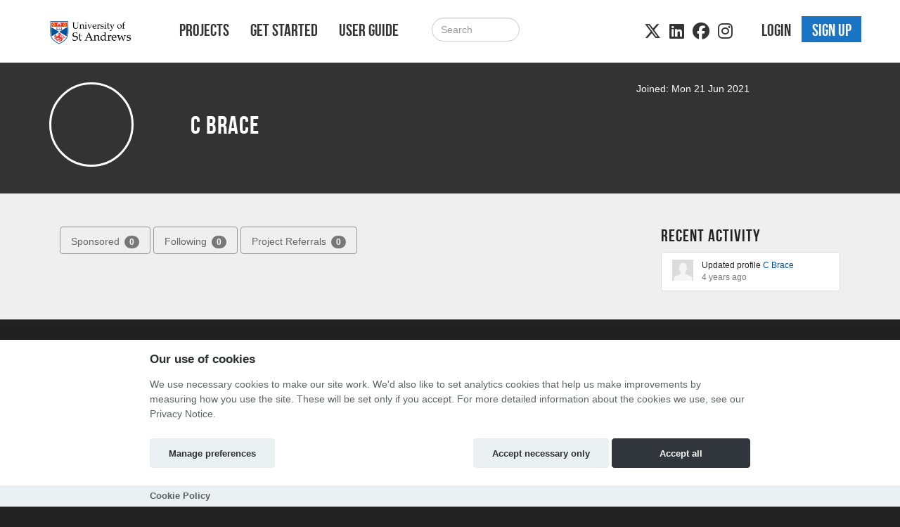

--- FILE ---
content_type: text/css
request_url: https://saintsfunder.st-andrews.ac.uk/static/compressed/css/output.f4325b3484dd.css
body_size: 47813
content:
/*!
 * Bootstrap v3.4.1 (https://getbootstrap.com/)
 * Copyright 2011-2019 Twitter, Inc.
 * Licensed under MIT (https://github.com/twbs/bootstrap/blob/master/LICENSE)
 *//*! normalize.css v3.0.3 | MIT License | github.com/necolas/normalize.css */html{font-family:sans-serif;-ms-text-size-adjust:100%;-webkit-text-size-adjust:100%}body{margin:0}article,aside,details,figcaption,figure,footer,header,hgroup,main,menu,nav,section,summary{display:block}audio,canvas,progress,video{display:inline-block;vertical-align:baseline}audio:not([controls]){display:none;height:0}[hidden],template{display:none}a{background-color:transparent}a:active,a:hover{outline:0}abbr[title]{border-bottom:none;text-decoration:underline;text-decoration:underline dotted}b,strong{font-weight:bold}dfn{font-style:italic}h1{font-size:2em;margin:0.67em 0}mark{background:#ff0;color:#000}small{font-size:80%}sub,sup{font-size:75%;line-height:0;position:relative;vertical-align:baseline}sup{top:-0.5em}sub{bottom:-0.25em}img{border:0}svg:not(:root){overflow:hidden}figure{margin:1em 40px}hr{box-sizing:content-box;height:0}pre{overflow:auto}code,kbd,pre,samp{font-family:monospace,monospace;font-size:1em}button,input,optgroup,select,textarea{color:inherit;font:inherit;margin:0}button{overflow:visible}button,select{text-transform:none}button,html input[type="button"],input[type="reset"],input[type="submit"]{-webkit-appearance:button;cursor:pointer}button[disabled],html input[disabled]{cursor:default}button::-moz-focus-inner,input::-moz-focus-inner{border:0;padding:0}input{line-height:normal}input[type="checkbox"],input[type="radio"]{box-sizing:border-box;padding:0}input[type="number"]::-webkit-inner-spin-button,input[type="number"]::-webkit-outer-spin-button{height:auto}input[type="search"]{-webkit-appearance:textfield;box-sizing:content-box}input[type="search"]::-webkit-search-cancel-button,input[type="search"]::-webkit-search-decoration{-webkit-appearance:none}fieldset{border:1px solid #c0c0c0;margin:0 2px;padding:0.35em 0.625em 0.75em}legend{border:0;padding:0}textarea{overflow:auto}optgroup{font-weight:bold}table{border-collapse:collapse;border-spacing:0}td,th{padding:0}/*! Source: https://github.com/h5bp/html5-boilerplate/blob/master/src/css/main.css */@media print{*,*:before,*:after{color:#000!important;text-shadow:none!important;background:transparent!important;box-shadow:none!important}a,a:visited{text-decoration:underline}a[href]:after{content:" (" attr(href) ")"}abbr[title]:after{content:" (" attr(title) ")"}a[href^="#"]:after,a[href^="javascript:"]:after{content:""}pre,blockquote{border:1px solid #999;page-break-inside:avoid}thead{display:table-header-group}tr,img{page-break-inside:avoid}img{max-width:100%!important}p,h2,h3{orphans:3;widows:3}h2,h3{page-break-after:avoid}.navbar{display:none}.btn>.caret,.dropup>.btn>.caret{border-top-color:#000!important}.label{border:1px solid #000}.table{border-collapse:collapse!important}.table td,.table th{background-color:#fff!important}.table-bordered th,.table-bordered td{border:1px solid #ddd!important}}@font-face{font-family:"Glyphicons Halflings";src:url("/static/whitelabels/fonts/bootstrap/glyphicons-halflings-regular.eot");src:url("/static/whitelabels/fonts/bootstrap/glyphicons-halflings-regular.eot?#iefix") format("embedded-opentype"),url("/static/whitelabels/fonts/bootstrap/glyphicons-halflings-regular.woff2") format("woff2"),url("/static/whitelabels/fonts/bootstrap/glyphicons-halflings-regular.woff") format("woff"),url("/static/whitelabels/fonts/bootstrap/glyphicons-halflings-regular.ttf") format("truetype"),url("/static/whitelabels/fonts/bootstrap/glyphicons-halflings-regular.svg#glyphicons_halflingsregular") format("svg")}.glyphicon{position:relative;top:1px;display:inline-block;font-family:"Glyphicons Halflings";font-style:normal;font-weight:400;line-height:1;-webkit-font-smoothing:antialiased;-moz-osx-font-smoothing:grayscale}.glyphicon-asterisk:before{content:"\002a"}.glyphicon-plus:before{content:"\002b"}.glyphicon-euro:before,.glyphicon-eur:before{content:"\20ac"}.glyphicon-minus:before{content:"\2212"}.glyphicon-cloud:before{content:"\2601"}.glyphicon-envelope:before{content:"\2709"}.glyphicon-pencil:before{content:"\270f"}.glyphicon-glass:before{content:"\e001"}.glyphicon-music:before{content:"\e002"}.glyphicon-search:before{content:"\e003"}.glyphicon-heart:before{content:"\e005"}.glyphicon-star:before{content:"\e006"}.glyphicon-star-empty:before{content:"\e007"}.glyphicon-user:before{content:"\e008"}.glyphicon-film:before{content:"\e009"}.glyphicon-th-large:before{content:"\e010"}.glyphicon-th:before{content:"\e011"}.glyphicon-th-list:before{content:"\e012"}.glyphicon-ok:before{content:"\e013"}.glyphicon-remove:before{content:"\e014"}.glyphicon-zoom-in:before{content:"\e015"}.glyphicon-zoom-out:before{content:"\e016"}.glyphicon-off:before{content:"\e017"}.glyphicon-signal:before{content:"\e018"}.glyphicon-cog:before{content:"\e019"}.glyphicon-trash:before{content:"\e020"}.glyphicon-home:before{content:"\e021"}.glyphicon-file:before{content:"\e022"}.glyphicon-time:before{content:"\e023"}.glyphicon-road:before{content:"\e024"}.glyphicon-download-alt:before{content:"\e025"}.glyphicon-download:before{content:"\e026"}.glyphicon-upload:before{content:"\e027"}.glyphicon-inbox:before{content:"\e028"}.glyphicon-play-circle:before{content:"\e029"}.glyphicon-repeat:before{content:"\e030"}.glyphicon-refresh:before{content:"\e031"}.glyphicon-list-alt:before{content:"\e032"}.glyphicon-lock:before{content:"\e033"}.glyphicon-flag:before{content:"\e034"}.glyphicon-headphones:before{content:"\e035"}.glyphicon-volume-off:before{content:"\e036"}.glyphicon-volume-down:before{content:"\e037"}.glyphicon-volume-up:before{content:"\e038"}.glyphicon-qrcode:before{content:"\e039"}.glyphicon-barcode:before{content:"\e040"}.glyphicon-tag:before{content:"\e041"}.glyphicon-tags:before{content:"\e042"}.glyphicon-book:before{content:"\e043"}.glyphicon-bookmark:before{content:"\e044"}.glyphicon-print:before{content:"\e045"}.glyphicon-camera:before{content:"\e046"}.glyphicon-font:before{content:"\e047"}.glyphicon-bold:before{content:"\e048"}.glyphicon-italic:before{content:"\e049"}.glyphicon-text-height:before{content:"\e050"}.glyphicon-text-width:before{content:"\e051"}.glyphicon-align-left:before{content:"\e052"}.glyphicon-align-center:before{content:"\e053"}.glyphicon-align-right:before{content:"\e054"}.glyphicon-align-justify:before{content:"\e055"}.glyphicon-list:before{content:"\e056"}.glyphicon-indent-left:before{content:"\e057"}.glyphicon-indent-right:before{content:"\e058"}.glyphicon-facetime-video:before{content:"\e059"}.glyphicon-picture:before{content:"\e060"}.glyphicon-map-marker:before{content:"\e062"}.glyphicon-adjust:before{content:"\e063"}.glyphicon-tint:before{content:"\e064"}.glyphicon-edit:before{content:"\e065"}.glyphicon-share:before{content:"\e066"}.glyphicon-check:before{content:"\e067"}.glyphicon-move:before{content:"\e068"}.glyphicon-step-backward:before{content:"\e069"}.glyphicon-fast-backward:before{content:"\e070"}.glyphicon-backward:before{content:"\e071"}.glyphicon-play:before{content:"\e072"}.glyphicon-pause:before{content:"\e073"}.glyphicon-stop:before{content:"\e074"}.glyphicon-forward:before{content:"\e075"}.glyphicon-fast-forward:before{content:"\e076"}.glyphicon-step-forward:before{content:"\e077"}.glyphicon-eject:before{content:"\e078"}.glyphicon-chevron-left:before{content:"\e079"}.glyphicon-chevron-right:before{content:"\e080"}.glyphicon-plus-sign:before{content:"\e081"}.glyphicon-minus-sign:before{content:"\e082"}.glyphicon-remove-sign:before{content:"\e083"}.glyphicon-ok-sign:before{content:"\e084"}.glyphicon-question-sign:before{content:"\e085"}.glyphicon-info-sign:before{content:"\e086"}.glyphicon-screenshot:before{content:"\e087"}.glyphicon-remove-circle:before{content:"\e088"}.glyphicon-ok-circle:before{content:"\e089"}.glyphicon-ban-circle:before{content:"\e090"}.glyphicon-arrow-left:before{content:"\e091"}.glyphicon-arrow-right:before{content:"\e092"}.glyphicon-arrow-up:before{content:"\e093"}.glyphicon-arrow-down:before{content:"\e094"}.glyphicon-share-alt:before{content:"\e095"}.glyphicon-resize-full:before{content:"\e096"}.glyphicon-resize-small:before{content:"\e097"}.glyphicon-exclamation-sign:before{content:"\e101"}.glyphicon-gift:before{content:"\e102"}.glyphicon-leaf:before{content:"\e103"}.glyphicon-fire:before{content:"\e104"}.glyphicon-eye-open:before{content:"\e105"}.glyphicon-eye-close:before{content:"\e106"}.glyphicon-warning-sign:before{content:"\e107"}.glyphicon-plane:before{content:"\e108"}.glyphicon-calendar:before{content:"\e109"}.glyphicon-random:before{content:"\e110"}.glyphicon-comment:before{content:"\e111"}.glyphicon-magnet:before{content:"\e112"}.glyphicon-chevron-up:before{content:"\e113"}.glyphicon-chevron-down:before{content:"\e114"}.glyphicon-retweet:before{content:"\e115"}.glyphicon-shopping-cart:before{content:"\e116"}.glyphicon-folder-close:before{content:"\e117"}.glyphicon-folder-open:before{content:"\e118"}.glyphicon-resize-vertical:before{content:"\e119"}.glyphicon-resize-horizontal:before{content:"\e120"}.glyphicon-hdd:before{content:"\e121"}.glyphicon-bullhorn:before{content:"\e122"}.glyphicon-bell:before{content:"\e123"}.glyphicon-certificate:before{content:"\e124"}.glyphicon-thumbs-up:before{content:"\e125"}.glyphicon-thumbs-down:before{content:"\e126"}.glyphicon-hand-right:before{content:"\e127"}.glyphicon-hand-left:before{content:"\e128"}.glyphicon-hand-up:before{content:"\e129"}.glyphicon-hand-down:before{content:"\e130"}.glyphicon-circle-arrow-right:before{content:"\e131"}.glyphicon-circle-arrow-left:before{content:"\e132"}.glyphicon-circle-arrow-up:before{content:"\e133"}.glyphicon-circle-arrow-down:before{content:"\e134"}.glyphicon-globe:before{content:"\e135"}.glyphicon-wrench:before{content:"\e136"}.glyphicon-tasks:before{content:"\e137"}.glyphicon-filter:before{content:"\e138"}.glyphicon-briefcase:before{content:"\e139"}.glyphicon-fullscreen:before{content:"\e140"}.glyphicon-dashboard:before{content:"\e141"}.glyphicon-paperclip:before{content:"\e142"}.glyphicon-heart-empty:before{content:"\e143"}.glyphicon-link:before{content:"\e144"}.glyphicon-phone:before{content:"\e145"}.glyphicon-pushpin:before{content:"\e146"}.glyphicon-usd:before{content:"\e148"}.glyphicon-gbp:before{content:"\e149"}.glyphicon-sort:before{content:"\e150"}.glyphicon-sort-by-alphabet:before{content:"\e151"}.glyphicon-sort-by-alphabet-alt:before{content:"\e152"}.glyphicon-sort-by-order:before{content:"\e153"}.glyphicon-sort-by-order-alt:before{content:"\e154"}.glyphicon-sort-by-attributes:before{content:"\e155"}.glyphicon-sort-by-attributes-alt:before{content:"\e156"}.glyphicon-unchecked:before{content:"\e157"}.glyphicon-expand:before{content:"\e158"}.glyphicon-collapse-down:before{content:"\e159"}.glyphicon-collapse-up:before{content:"\e160"}.glyphicon-log-in:before{content:"\e161"}.glyphicon-flash:before{content:"\e162"}.glyphicon-log-out:before{content:"\e163"}.glyphicon-new-window:before{content:"\e164"}.glyphicon-record:before{content:"\e165"}.glyphicon-save:before{content:"\e166"}.glyphicon-open:before{content:"\e167"}.glyphicon-saved:before{content:"\e168"}.glyphicon-import:before{content:"\e169"}.glyphicon-export:before{content:"\e170"}.glyphicon-send:before{content:"\e171"}.glyphicon-floppy-disk:before{content:"\e172"}.glyphicon-floppy-saved:before{content:"\e173"}.glyphicon-floppy-remove:before{content:"\e174"}.glyphicon-floppy-save:before{content:"\e175"}.glyphicon-floppy-open:before{content:"\e176"}.glyphicon-credit-card:before{content:"\e177"}.glyphicon-transfer:before{content:"\e178"}.glyphicon-cutlery:before{content:"\e179"}.glyphicon-header:before{content:"\e180"}.glyphicon-compressed:before{content:"\e181"}.glyphicon-earphone:before{content:"\e182"}.glyphicon-phone-alt:before{content:"\e183"}.glyphicon-tower:before{content:"\e184"}.glyphicon-stats:before{content:"\e185"}.glyphicon-sd-video:before{content:"\e186"}.glyphicon-hd-video:before{content:"\e187"}.glyphicon-subtitles:before{content:"\e188"}.glyphicon-sound-stereo:before{content:"\e189"}.glyphicon-sound-dolby:before{content:"\e190"}.glyphicon-sound-5-1:before{content:"\e191"}.glyphicon-sound-6-1:before{content:"\e192"}.glyphicon-sound-7-1:before{content:"\e193"}.glyphicon-copyright-mark:before{content:"\e194"}.glyphicon-registration-mark:before{content:"\e195"}.glyphicon-cloud-download:before{content:"\e197"}.glyphicon-cloud-upload:before{content:"\e198"}.glyphicon-tree-conifer:before{content:"\e199"}.glyphicon-tree-deciduous:before{content:"\e200"}.glyphicon-cd:before{content:"\e201"}.glyphicon-save-file:before{content:"\e202"}.glyphicon-open-file:before{content:"\e203"}.glyphicon-level-up:before{content:"\e204"}.glyphicon-copy:before{content:"\e205"}.glyphicon-paste:before{content:"\e206"}.glyphicon-alert:before{content:"\e209"}.glyphicon-equalizer:before{content:"\e210"}.glyphicon-king:before{content:"\e211"}.glyphicon-queen:before{content:"\e212"}.glyphicon-pawn:before{content:"\e213"}.glyphicon-bishop:before{content:"\e214"}.glyphicon-knight:before{content:"\e215"}.glyphicon-baby-formula:before{content:"\e216"}.glyphicon-tent:before{content:"\26fa"}.glyphicon-blackboard:before{content:"\e218"}.glyphicon-bed:before{content:"\e219"}.glyphicon-apple:before{content:"\f8ff"}.glyphicon-erase:before{content:"\e221"}.glyphicon-hourglass:before{content:"\231b"}.glyphicon-lamp:before{content:"\e223"}.glyphicon-duplicate:before{content:"\e224"}.glyphicon-piggy-bank:before{content:"\e225"}.glyphicon-scissors:before{content:"\e226"}.glyphicon-bitcoin:before{content:"\e227"}.glyphicon-btc:before{content:"\e227"}.glyphicon-xbt:before{content:"\e227"}.glyphicon-yen:before{content:"\00a5"}.glyphicon-jpy:before{content:"\00a5"}.glyphicon-ruble:before{content:"\20bd"}.glyphicon-rub:before{content:"\20bd"}.glyphicon-scale:before{content:"\e230"}.glyphicon-ice-lolly:before{content:"\e231"}.glyphicon-ice-lolly-tasted:before{content:"\e232"}.glyphicon-education:before{content:"\e233"}.glyphicon-option-horizontal:before{content:"\e234"}.glyphicon-option-vertical:before{content:"\e235"}.glyphicon-menu-hamburger:before{content:"\e236"}.glyphicon-modal-window:before{content:"\e237"}.glyphicon-oil:before{content:"\e238"}.glyphicon-grain:before{content:"\e239"}.glyphicon-sunglasses:before{content:"\e240"}.glyphicon-text-size:before{content:"\e241"}.glyphicon-text-color:before{content:"\e242"}.glyphicon-text-background:before{content:"\e243"}.glyphicon-object-align-top:before{content:"\e244"}.glyphicon-object-align-bottom:before{content:"\e245"}.glyphicon-object-align-horizontal:before{content:"\e246"}.glyphicon-object-align-left:before{content:"\e247"}.glyphicon-object-align-vertical:before{content:"\e248"}.glyphicon-object-align-right:before{content:"\e249"}.glyphicon-triangle-right:before{content:"\e250"}.glyphicon-triangle-left:before{content:"\e251"}.glyphicon-triangle-bottom:before{content:"\e252"}.glyphicon-triangle-top:before{content:"\e253"}.glyphicon-console:before{content:"\e254"}.glyphicon-superscript:before{content:"\e255"}.glyphicon-subscript:before{content:"\e256"}.glyphicon-menu-left:before{content:"\e257"}.glyphicon-menu-right:before{content:"\e258"}.glyphicon-menu-down:before{content:"\e259"}.glyphicon-menu-up:before{content:"\e260"}*{-webkit-box-sizing:border-box;-moz-box-sizing:border-box;box-sizing:border-box}*:before,*:after{-webkit-box-sizing:border-box;-moz-box-sizing:border-box;box-sizing:border-box}html{font-size:10px;-webkit-tap-highlight-color:rgba(0,0,0,0)}body{font-family:"Helvetica Neue",Helvetica,Arial,sans-serif;font-size:14px;line-height:1.42857;color:#333;background-color:#222}input,button,select,textarea{font-family:inherit;font-size:inherit;line-height:inherit}a{color:#00539b;text-decoration:none}a:hover,a:focus{color:default;text-decoration:none}a:focus{outline:5px auto -webkit-focus-ring-color;outline-offset:-2px}figure{margin:0}img{vertical-align:middle}.img-responsive{display:block;max-width:100%;height:auto}.img-rounded{border-radius:6px}.img-thumbnail{padding:4px;line-height:1.42857;background-color:#222;border:1px solid #ddd;border-radius:4px;-webkit-transition:all 0.2s ease-in-out;-o-transition:all 0.2s ease-in-out;transition:all 0.2s ease-in-out;display:inline-block;max-width:100%;height:auto}.img-circle{border-radius:50%}hr{margin-top:20px;margin-bottom:20px;border:0;border-top:1px solid #eee}.sr-only{position:absolute;width:1px;height:1px;padding:0;margin:-1px;overflow:hidden;clip:rect(0,0,0,0);border:0}.sr-only-focusable:active,.sr-only-focusable:focus{position:static;width:auto;height:auto;margin:0;overflow:visible;clip:auto}[role="button"]{cursor:pointer}h1,h2,h3,h4,h5,h6,.h1,.h2,.h3,.h4,.h5,.h6{font-family:"bebas-neue",sans-serif;font-weight:500;line-height:1.1;color:inherit}h1 small,h1 .small,h2 small,h2 .small,h3 small,h3 .small,h4 small,h4 .small,h5 small,h5 .small,h6 small,h6 .small,.h1 small,.h1 .small,.h2 small,.h2 .small,.h3 small,.h3 .small,.h4 small,.h4 .small,.h5 small,.h5 .small,.h6 small,.h6 .small{font-weight:400;line-height:1;color:#777}h1,.h1,h2,.h2,h3,.h3{margin-top:20px;margin-bottom:10px}h1 small,h1 .small,.h1 small,.h1 .small,h2 small,h2 .small,.h2 small,.h2 .small,h3 small,h3 .small,.h3 small,.h3 .small{font-size:65%}h4,.h4,h5,.h5,h6,.h6{margin-top:10px;margin-bottom:10px}h4 small,h4 .small,.h4 small,.h4 .small,h5 small,h5 .small,.h5 small,.h5 .small,h6 small,h6 .small,.h6 small,.h6 .small{font-size:75%}h1,.h1{font-size:36px}h2,.h2{font-size:30px}h3,.h3{font-size:24px}h4,.h4{font-size:18px}h5,.h5{font-size:14px}h6,.h6{font-size:12px}p{margin:0 0 10px}.lead{margin-bottom:20px;font-size:16px;font-weight:300;line-height:1.4}@media (min-width:768px){.lead{font-size:21px}}small,.small{font-size:85%}mark,.mark{padding:.2em;background-color:#fcf8e3}.text-left{text-align:left}.text-right{text-align:right}.text-center{text-align:center}.text-justify{text-align:justify}.text-nowrap{white-space:nowrap}.text-lowercase{text-transform:lowercase}.text-uppercase,.initialism{text-transform:uppercase}.text-capitalize{text-transform:capitalize}.text-muted{color:#777}.text-primary{color:#00539b}a.text-primary:hover,a.text-primary:focus{color:#003868}.text-success{color:#3c763d}a.text-success:hover,a.text-success:focus{color:#2b542c}.text-info{color:#31708f}a.text-info:hover,a.text-info:focus{color:#245269}.text-warning{color:#8a6d3b}a.text-warning:hover,a.text-warning:focus{color:#66512c}.text-danger{color:#a94442}a.text-danger:hover,a.text-danger:focus{color:#843534}.bg-primary{color:#fff}.bg-primary{background-color:#00539b}a.bg-primary:hover,a.bg-primary:focus{background-color:#003868}.bg-success{background-color:#dff0d8}a.bg-success:hover,a.bg-success:focus{background-color:#c1e2b3}.bg-info{background-color:#d9edf7}a.bg-info:hover,a.bg-info:focus{background-color:#afd9ee}.bg-warning{background-color:#fcf8e3}a.bg-warning:hover,a.bg-warning:focus{background-color:#f7ecb5}.bg-danger{background-color:#f2dede}a.bg-danger:hover,a.bg-danger:focus{background-color:#e4b9b9}.page-header{padding-bottom:9px;margin:40px 0 20px;border-bottom:1px solid #eee}ul,ol{margin-top:0;margin-bottom:10px}ul ul,ul ol,ol ul,ol ol{margin-bottom:0}.list-unstyled{padding-left:0;list-style:none}.list-inline{padding-left:0;list-style:none;margin-left:-5px}.list-inline>li{display:inline-block;padding-right:5px;padding-left:5px}dl{margin-top:0;margin-bottom:20px}dt,dd{line-height:1.42857}dt{font-weight:700}dd{margin-left:0}.dl-horizontal dd:before,.dl-horizontal dd:after{display:table;content:" "}.dl-horizontal dd:after{clear:both}@media (min-width:992px){.dl-horizontal dt{float:left;width:160px;clear:left;text-align:right;overflow:hidden;text-overflow:ellipsis;white-space:nowrap}.dl-horizontal dd{margin-left:180px}}abbr[title],abbr[data-original-title]{cursor:help}.initialism{font-size:90%}blockquote{padding:10px 20px;margin:0 0 20px;font-size:17.5px;border-left:5px solid #eee}blockquote p:last-child,blockquote ul:last-child,blockquote ol:last-child{margin-bottom:0}blockquote footer,blockquote small,blockquote .small{display:block;font-size:80%;line-height:1.42857;color:#777}blockquote footer:before,blockquote small:before,blockquote .small:before{content:"\2014 \00A0"}.blockquote-reverse,blockquote.pull-right{padding-right:15px;padding-left:0;text-align:right;border-right:5px solid #eee;border-left:0}.blockquote-reverse footer:before,.blockquote-reverse small:before,.blockquote-reverse .small:before,blockquote.pull-right footer:before,blockquote.pull-right small:before,blockquote.pull-right .small:before{content:""}.blockquote-reverse footer:after,.blockquote-reverse small:after,.blockquote-reverse .small:after,blockquote.pull-right footer:after,blockquote.pull-right small:after,blockquote.pull-right .small:after{content:"\00A0 \2014"}address{margin-bottom:20px;font-style:normal;line-height:1.42857}code,kbd,pre,samp{font-family:Menlo,Monaco,Consolas,"Courier New",monospace}code{padding:2px 4px;font-size:90%;color:#c7254e;background-color:#f9f2f4;border-radius:4px}kbd{padding:2px 4px;font-size:90%;color:#fff;background-color:#333;border-radius:3px;box-shadow:inset 0 -1px 0 rgba(0,0,0,0.25)}kbd kbd{padding:0;font-size:100%;font-weight:700;box-shadow:none}pre{display:block;padding:9.5px;margin:0 0 10px;font-size:13px;line-height:1.42857;color:#333;word-break:break-all;word-wrap:break-word;background-color:#f5f5f5;border:1px solid #ccc;border-radius:4px}pre code{padding:0;font-size:inherit;color:inherit;white-space:pre-wrap;background-color:transparent;border-radius:0}.pre-scrollable{max-height:340px;overflow-y:scroll}.container{padding-right:15px;padding-left:15px;margin-right:auto;margin-left:auto}.container:before,.container:after{display:table;content:" "}.container:after{clear:both}@media (min-width:768px){.container{width:750px}}@media (min-width:992px){.container{width:970px}}@media (min-width:1200px){.container{width:1170px}}.container-fluid{padding-right:15px;padding-left:15px;margin-right:auto;margin-left:auto}.container-fluid:before,.container-fluid:after{display:table;content:" "}.container-fluid:after{clear:both}.row{margin-right:-15px;margin-left:-15px}.row:before,.row:after{display:table;content:" "}.row:after{clear:both}.row-no-gutters{margin-right:0;margin-left:0}.row-no-gutters [class*="col-"]{padding-right:0;padding-left:0}.col-xs-1,.col-sm-1,.col-md-1,.col-lg-1,.col-xs-2,.col-sm-2,.col-md-2,.col-lg-2,.col-xs-3,.col-sm-3,.col-md-3,.col-lg-3,.col-xs-4,.col-sm-4,.col-md-4,.col-lg-4,.col-xs-5,.col-sm-5,.col-md-5,.col-lg-5,.col-xs-6,.col-sm-6,.col-md-6,.col-lg-6,.col-xs-7,.col-sm-7,.col-md-7,.col-lg-7,.col-xs-8,.col-sm-8,.col-md-8,.col-lg-8,.col-xs-9,.col-sm-9,.col-md-9,.col-lg-9,.col-xs-10,.col-sm-10,.col-md-10,.col-lg-10,.col-xs-11,.col-sm-11,.col-md-11,.col-lg-11,.col-xs-12,.col-sm-12,.col-md-12,.col-lg-12{position:relative;min-height:1px;padding-right:15px;padding-left:15px}.col-xs-1,.col-xs-2,.col-xs-3,.col-xs-4,.col-xs-5,.col-xs-6,.col-xs-7,.col-xs-8,.col-xs-9,.col-xs-10,.col-xs-11,.col-xs-12{float:left}.col-xs-1{width:8.33333%}.col-xs-2{width:16.66667%}.col-xs-3{width:25%}.col-xs-4{width:33.33333%}.col-xs-5{width:41.66667%}.col-xs-6{width:50%}.col-xs-7{width:58.33333%}.col-xs-8{width:66.66667%}.col-xs-9{width:75%}.col-xs-10{width:83.33333%}.col-xs-11{width:91.66667%}.col-xs-12{width:100%}.col-xs-pull-0{right:auto}.col-xs-pull-1{right:8.33333%}.col-xs-pull-2{right:16.66667%}.col-xs-pull-3{right:25%}.col-xs-pull-4{right:33.33333%}.col-xs-pull-5{right:41.66667%}.col-xs-pull-6{right:50%}.col-xs-pull-7{right:58.33333%}.col-xs-pull-8{right:66.66667%}.col-xs-pull-9{right:75%}.col-xs-pull-10{right:83.33333%}.col-xs-pull-11{right:91.66667%}.col-xs-pull-12{right:100%}.col-xs-push-0{left:auto}.col-xs-push-1{left:8.33333%}.col-xs-push-2{left:16.66667%}.col-xs-push-3{left:25%}.col-xs-push-4{left:33.33333%}.col-xs-push-5{left:41.66667%}.col-xs-push-6{left:50%}.col-xs-push-7{left:58.33333%}.col-xs-push-8{left:66.66667%}.col-xs-push-9{left:75%}.col-xs-push-10{left:83.33333%}.col-xs-push-11{left:91.66667%}.col-xs-push-12{left:100%}.col-xs-offset-0{margin-left:0%}.col-xs-offset-1{margin-left:8.33333%}.col-xs-offset-2{margin-left:16.66667%}.col-xs-offset-3{margin-left:25%}.col-xs-offset-4{margin-left:33.33333%}.col-xs-offset-5{margin-left:41.66667%}.col-xs-offset-6{margin-left:50%}.col-xs-offset-7{margin-left:58.33333%}.col-xs-offset-8{margin-left:66.66667%}.col-xs-offset-9{margin-left:75%}.col-xs-offset-10{margin-left:83.33333%}.col-xs-offset-11{margin-left:91.66667%}.col-xs-offset-12{margin-left:100%}@media (min-width:768px){.col-sm-1,.col-sm-2,.col-sm-3,.col-sm-4,.col-sm-5,.col-sm-6,.col-sm-7,.col-sm-8,.col-sm-9,.col-sm-10,.col-sm-11,.col-sm-12{float:left}.col-sm-1{width:8.33333%}.col-sm-2{width:16.66667%}.col-sm-3{width:25%}.col-sm-4{width:33.33333%}.col-sm-5{width:41.66667%}.col-sm-6{width:50%}.col-sm-7{width:58.33333%}.col-sm-8{width:66.66667%}.col-sm-9{width:75%}.col-sm-10{width:83.33333%}.col-sm-11{width:91.66667%}.col-sm-12{width:100%}.col-sm-pull-0{right:auto}.col-sm-pull-1{right:8.33333%}.col-sm-pull-2{right:16.66667%}.col-sm-pull-3{right:25%}.col-sm-pull-4{right:33.33333%}.col-sm-pull-5{right:41.66667%}.col-sm-pull-6{right:50%}.col-sm-pull-7{right:58.33333%}.col-sm-pull-8{right:66.66667%}.col-sm-pull-9{right:75%}.col-sm-pull-10{right:83.33333%}.col-sm-pull-11{right:91.66667%}.col-sm-pull-12{right:100%}.col-sm-push-0{left:auto}.col-sm-push-1{left:8.33333%}.col-sm-push-2{left:16.66667%}.col-sm-push-3{left:25%}.col-sm-push-4{left:33.33333%}.col-sm-push-5{left:41.66667%}.col-sm-push-6{left:50%}.col-sm-push-7{left:58.33333%}.col-sm-push-8{left:66.66667%}.col-sm-push-9{left:75%}.col-sm-push-10{left:83.33333%}.col-sm-push-11{left:91.66667%}.col-sm-push-12{left:100%}.col-sm-offset-0{margin-left:0%}.col-sm-offset-1{margin-left:8.33333%}.col-sm-offset-2{margin-left:16.66667%}.col-sm-offset-3{margin-left:25%}.col-sm-offset-4{margin-left:33.33333%}.col-sm-offset-5{margin-left:41.66667%}.col-sm-offset-6{margin-left:50%}.col-sm-offset-7{margin-left:58.33333%}.col-sm-offset-8{margin-left:66.66667%}.col-sm-offset-9{margin-left:75%}.col-sm-offset-10{margin-left:83.33333%}.col-sm-offset-11{margin-left:91.66667%}.col-sm-offset-12{margin-left:100%}}@media (min-width:992px){.col-md-1,.col-md-2,.col-md-3,.col-md-4,.col-md-5,.col-md-6,.col-md-7,.col-md-8,.col-md-9,.col-md-10,.col-md-11,.col-md-12{float:left}.col-md-1{width:8.33333%}.col-md-2{width:16.66667%}.col-md-3{width:25%}.col-md-4{width:33.33333%}.col-md-5{width:41.66667%}.col-md-6{width:50%}.col-md-7{width:58.33333%}.col-md-8{width:66.66667%}.col-md-9{width:75%}.col-md-10{width:83.33333%}.col-md-11{width:91.66667%}.col-md-12{width:100%}.col-md-pull-0{right:auto}.col-md-pull-1{right:8.33333%}.col-md-pull-2{right:16.66667%}.col-md-pull-3{right:25%}.col-md-pull-4{right:33.33333%}.col-md-pull-5{right:41.66667%}.col-md-pull-6{right:50%}.col-md-pull-7{right:58.33333%}.col-md-pull-8{right:66.66667%}.col-md-pull-9{right:75%}.col-md-pull-10{right:83.33333%}.col-md-pull-11{right:91.66667%}.col-md-pull-12{right:100%}.col-md-push-0{left:auto}.col-md-push-1{left:8.33333%}.col-md-push-2{left:16.66667%}.col-md-push-3{left:25%}.col-md-push-4{left:33.33333%}.col-md-push-5{left:41.66667%}.col-md-push-6{left:50%}.col-md-push-7{left:58.33333%}.col-md-push-8{left:66.66667%}.col-md-push-9{left:75%}.col-md-push-10{left:83.33333%}.col-md-push-11{left:91.66667%}.col-md-push-12{left:100%}.col-md-offset-0{margin-left:0%}.col-md-offset-1{margin-left:8.33333%}.col-md-offset-2{margin-left:16.66667%}.col-md-offset-3{margin-left:25%}.col-md-offset-4{margin-left:33.33333%}.col-md-offset-5{margin-left:41.66667%}.col-md-offset-6{margin-left:50%}.col-md-offset-7{margin-left:58.33333%}.col-md-offset-8{margin-left:66.66667%}.col-md-offset-9{margin-left:75%}.col-md-offset-10{margin-left:83.33333%}.col-md-offset-11{margin-left:91.66667%}.col-md-offset-12{margin-left:100%}}@media (min-width:1200px){.col-lg-1,.col-lg-2,.col-lg-3,.col-lg-4,.col-lg-5,.col-lg-6,.col-lg-7,.col-lg-8,.col-lg-9,.col-lg-10,.col-lg-11,.col-lg-12{float:left}.col-lg-1{width:8.33333%}.col-lg-2{width:16.66667%}.col-lg-3{width:25%}.col-lg-4{width:33.33333%}.col-lg-5{width:41.66667%}.col-lg-6{width:50%}.col-lg-7{width:58.33333%}.col-lg-8{width:66.66667%}.col-lg-9{width:75%}.col-lg-10{width:83.33333%}.col-lg-11{width:91.66667%}.col-lg-12{width:100%}.col-lg-pull-0{right:auto}.col-lg-pull-1{right:8.33333%}.col-lg-pull-2{right:16.66667%}.col-lg-pull-3{right:25%}.col-lg-pull-4{right:33.33333%}.col-lg-pull-5{right:41.66667%}.col-lg-pull-6{right:50%}.col-lg-pull-7{right:58.33333%}.col-lg-pull-8{right:66.66667%}.col-lg-pull-9{right:75%}.col-lg-pull-10{right:83.33333%}.col-lg-pull-11{right:91.66667%}.col-lg-pull-12{right:100%}.col-lg-push-0{left:auto}.col-lg-push-1{left:8.33333%}.col-lg-push-2{left:16.66667%}.col-lg-push-3{left:25%}.col-lg-push-4{left:33.33333%}.col-lg-push-5{left:41.66667%}.col-lg-push-6{left:50%}.col-lg-push-7{left:58.33333%}.col-lg-push-8{left:66.66667%}.col-lg-push-9{left:75%}.col-lg-push-10{left:83.33333%}.col-lg-push-11{left:91.66667%}.col-lg-push-12{left:100%}.col-lg-offset-0{margin-left:0%}.col-lg-offset-1{margin-left:8.33333%}.col-lg-offset-2{margin-left:16.66667%}.col-lg-offset-3{margin-left:25%}.col-lg-offset-4{margin-left:33.33333%}.col-lg-offset-5{margin-left:41.66667%}.col-lg-offset-6{margin-left:50%}.col-lg-offset-7{margin-left:58.33333%}.col-lg-offset-8{margin-left:66.66667%}.col-lg-offset-9{margin-left:75%}.col-lg-offset-10{margin-left:83.33333%}.col-lg-offset-11{margin-left:91.66667%}.col-lg-offset-12{margin-left:100%}}table{background-color:rgba(0,0,0,0)}table col[class*="col-"]{position:static;display:table-column;float:none}table td[class*="col-"],table th[class*="col-"]{position:static;display:table-cell;float:none}caption{padding-top:8px;padding-bottom:8px;color:#777;text-align:left}th{text-align:left}.table{width:100%;max-width:100%;margin-bottom:20px}.table>thead>tr>th,.table>thead>tr>td,.table>tbody>tr>th,.table>tbody>tr>td,.table>tfoot>tr>th,.table>tfoot>tr>td{padding:8px;line-height:1.42857;vertical-align:top;border-top:1px solid #ddd}.table>thead>tr>th{vertical-align:bottom;border-bottom:2px solid #ddd}.table>caption+thead>tr:first-child>th,.table>caption+thead>tr:first-child>td,.table>colgroup+thead>tr:first-child>th,.table>colgroup+thead>tr:first-child>td,.table>thead:first-child>tr:first-child>th,.table>thead:first-child>tr:first-child>td{border-top:0}.table>tbody+tbody{border-top:2px solid #ddd}.table .table{background-color:#222}.table-condensed>thead>tr>th,.table-condensed>thead>tr>td,.table-condensed>tbody>tr>th,.table-condensed>tbody>tr>td,.table-condensed>tfoot>tr>th,.table-condensed>tfoot>tr>td{padding:5px}.table-bordered{border:1px solid #ddd}.table-bordered>thead>tr>th,.table-bordered>thead>tr>td,.table-bordered>tbody>tr>th,.table-bordered>tbody>tr>td,.table-bordered>tfoot>tr>th,.table-bordered>tfoot>tr>td{border:1px solid #ddd}.table-bordered>thead>tr>th,.table-bordered>thead>tr>td{border-bottom-width:2px}.table-striped>tbody>tr:nth-of-type(odd){background-color:#f9f9f9}.table-hover>tbody>tr:hover{background-color:#f5f5f5}.table>thead>tr>td.active,.table>thead>tr>th.active,.table>thead>tr.active>td,.table>thead>tr.active>th,.table>tbody>tr>td.active,.table>tbody>tr>th.active,.table>tbody>tr.active>td,.table>tbody>tr.active>th,.table>tfoot>tr>td.active,.table>tfoot>tr>th.active,.table>tfoot>tr.active>td,.table>tfoot>tr.active>th{background-color:#f5f5f5}.table-hover>tbody>tr>td.active:hover,.table-hover>tbody>tr>th.active:hover,.table-hover>tbody>tr.active:hover>td,.table-hover>tbody>tr:hover>.active,.table-hover>tbody>tr.active:hover>th{background-color:#e8e8e8}.table>thead>tr>td.success,.table>thead>tr>th.success,.table>thead>tr.success>td,.table>thead>tr.success>th,.table>tbody>tr>td.success,.table>tbody>tr>th.success,.table>tbody>tr.success>td,.table>tbody>tr.success>th,.table>tfoot>tr>td.success,.table>tfoot>tr>th.success,.table>tfoot>tr.success>td,.table>tfoot>tr.success>th{background-color:#dff0d8}.table-hover>tbody>tr>td.success:hover,.table-hover>tbody>tr>th.success:hover,.table-hover>tbody>tr.success:hover>td,.table-hover>tbody>tr:hover>.success,.table-hover>tbody>tr.success:hover>th{background-color:#d0e9c6}.table>thead>tr>td.info,.table>thead>tr>th.info,.table>thead>tr.info>td,.table>thead>tr.info>th,.table>tbody>tr>td.info,.table>tbody>tr>th.info,.table>tbody>tr.info>td,.table>tbody>tr.info>th,.table>tfoot>tr>td.info,.table>tfoot>tr>th.info,.table>tfoot>tr.info>td,.table>tfoot>tr.info>th{background-color:#d9edf7}.table-hover>tbody>tr>td.info:hover,.table-hover>tbody>tr>th.info:hover,.table-hover>tbody>tr.info:hover>td,.table-hover>tbody>tr:hover>.info,.table-hover>tbody>tr.info:hover>th{background-color:#c4e3f3}.table>thead>tr>td.warning,.table>thead>tr>th.warning,.table>thead>tr.warning>td,.table>thead>tr.warning>th,.table>tbody>tr>td.warning,.table>tbody>tr>th.warning,.table>tbody>tr.warning>td,.table>tbody>tr.warning>th,.table>tfoot>tr>td.warning,.table>tfoot>tr>th.warning,.table>tfoot>tr.warning>td,.table>tfoot>tr.warning>th{background-color:#fcf8e3}.table-hover>tbody>tr>td.warning:hover,.table-hover>tbody>tr>th.warning:hover,.table-hover>tbody>tr.warning:hover>td,.table-hover>tbody>tr:hover>.warning,.table-hover>tbody>tr.warning:hover>th{background-color:#faf2cc}.table>thead>tr>td.danger,.table>thead>tr>th.danger,.table>thead>tr.danger>td,.table>thead>tr.danger>th,.table>tbody>tr>td.danger,.table>tbody>tr>th.danger,.table>tbody>tr.danger>td,.table>tbody>tr.danger>th,.table>tfoot>tr>td.danger,.table>tfoot>tr>th.danger,.table>tfoot>tr.danger>td,.table>tfoot>tr.danger>th{background-color:#f2dede}.table-hover>tbody>tr>td.danger:hover,.table-hover>tbody>tr>th.danger:hover,.table-hover>tbody>tr.danger:hover>td,.table-hover>tbody>tr:hover>.danger,.table-hover>tbody>tr.danger:hover>th{background-color:#ebcccc}.table-responsive{min-height:.01%;overflow-x:auto}@media screen and (max-width:767px){.table-responsive{width:100%;margin-bottom:15px;overflow-y:hidden;-ms-overflow-style:-ms-autohiding-scrollbar;border:1px solid #ddd}.table-responsive>.table{margin-bottom:0}.table-responsive>.table>thead>tr>th,.table-responsive>.table>thead>tr>td,.table-responsive>.table>tbody>tr>th,.table-responsive>.table>tbody>tr>td,.table-responsive>.table>tfoot>tr>th,.table-responsive>.table>tfoot>tr>td{white-space:nowrap}.table-responsive>.table-bordered{border:0}.table-responsive>.table-bordered>thead>tr>th:first-child,.table-responsive>.table-bordered>thead>tr>td:first-child,.table-responsive>.table-bordered>tbody>tr>th:first-child,.table-responsive>.table-bordered>tbody>tr>td:first-child,.table-responsive>.table-bordered>tfoot>tr>th:first-child,.table-responsive>.table-bordered>tfoot>tr>td:first-child{border-left:0}.table-responsive>.table-bordered>thead>tr>th:last-child,.table-responsive>.table-bordered>thead>tr>td:last-child,.table-responsive>.table-bordered>tbody>tr>th:last-child,.table-responsive>.table-bordered>tbody>tr>td:last-child,.table-responsive>.table-bordered>tfoot>tr>th:last-child,.table-responsive>.table-bordered>tfoot>tr>td:last-child{border-right:0}.table-responsive>.table-bordered>tbody>tr:last-child>th,.table-responsive>.table-bordered>tbody>tr:last-child>td,.table-responsive>.table-bordered>tfoot>tr:last-child>th,.table-responsive>.table-bordered>tfoot>tr:last-child>td{border-bottom:0}}fieldset{min-width:0;padding:0;margin:0;border:0}legend{display:block;width:100%;padding:0;margin-bottom:20px;font-size:21px;line-height:inherit;color:#333;border:0;border-bottom:1px solid #e5e5e5}label{display:inline-block;max-width:100%;margin-bottom:5px;font-weight:700}input[type="search"]{-webkit-box-sizing:border-box;-moz-box-sizing:border-box;box-sizing:border-box;-webkit-appearance:none;appearance:none}input[type="radio"],input[type="checkbox"]{margin:4px 0 0;margin-top:1px \9;line-height:normal}input[type="radio"][disabled],input[type="radio"].disabled,fieldset[disabled] input[type="radio"],input[type="checkbox"][disabled],input[type="checkbox"].disabled,fieldset[disabled] input[type="checkbox"]{cursor:not-allowed}input[type="file"]{display:block}input[type="range"]{display:block;width:100%}select[multiple],select[size]{height:auto}input[type="file"]:focus,input[type="radio"]:focus,input[type="checkbox"]:focus{outline:5px auto -webkit-focus-ring-color;outline-offset:-2px}output{display:block;padding-top:7px;font-size:14px;line-height:1.42857;color:#555}.form-control{display:block;width:100%;height:34px;padding:6px 12px;font-size:14px;line-height:1.42857;color:#555;background-color:#fff;background-image:none;border:1px solid #ccc;border-radius:4px;-webkit-box-shadow:inset 0 1px 1px rgba(0,0,0,0.075);box-shadow:inset 0 1px 1px rgba(0,0,0,0.075);-webkit-transition:border-color ease-in-out 0.15s,box-shadow ease-in-out 0.15s;-o-transition:border-color ease-in-out 0.15s,box-shadow ease-in-out 0.15s;transition:border-color ease-in-out 0.15s,box-shadow ease-in-out 0.15s}.form-control:focus{border-color:#66afe9;outline:0;-webkit-box-shadow:inset 0 1px 1px rgba(0,0,0,0.075),0 0 8px rgba(102,175,233,0.6);box-shadow:inset 0 1px 1px rgba(0,0,0,0.075),0 0 8px rgba(102,175,233,0.6)}.form-control::-moz-placeholder{color:#999;opacity:1}.form-control:-ms-input-placeholder{color:#999}.form-control::-webkit-input-placeholder{color:#999}.form-control::-ms-expand{background-color:transparent;border:0}.form-control[disabled],.form-control[readonly],fieldset[disabled] .form-control{background-color:#eee;opacity:1}.form-control[disabled],fieldset[disabled] .form-control{cursor:not-allowed}textarea.form-control{height:auto}@media screen and (-webkit-min-device-pixel-ratio:0){input[type="date"].form-control,input[type="time"].form-control,input[type="datetime-local"].form-control,input[type="month"].form-control{line-height:34px}input[type="date"].input-sm,.input-group-sm>[type="date"].form-control,.input-group-sm>[type="date"].input-group-addon,.input-group-sm>.input-group-btn>[type="date"].btn,.input-group-sm input[type="date"],input[type="time"].input-sm,.input-group-sm>[type="time"].form-control,.input-group-sm>[type="time"].input-group-addon,.input-group-sm>.input-group-btn>[type="time"].btn,.input-group-sm input[type="time"],input[type="datetime-local"].input-sm,.input-group-sm>[type="datetime-local"].form-control,.input-group-sm>[type="datetime-local"].input-group-addon,.input-group-sm>.input-group-btn>[type="datetime-local"].btn,.input-group-sm input[type="datetime-local"],input[type="month"].input-sm,.input-group-sm>[type="month"].form-control,.input-group-sm>[type="month"].input-group-addon,.input-group-sm>.input-group-btn>[type="month"].btn,.input-group-sm input[type="month"]{line-height:30px}input[type="date"].input-lg,.input-group-lg>[type="date"].form-control,.input-group-lg>[type="date"].input-group-addon,.input-group-lg>.input-group-btn>[type="date"].btn,.input-group-lg input[type="date"],input[type="time"].input-lg,.input-group-lg>[type="time"].form-control,.input-group-lg>[type="time"].input-group-addon,.input-group-lg>.input-group-btn>[type="time"].btn,.input-group-lg input[type="time"],input[type="datetime-local"].input-lg,.input-group-lg>[type="datetime-local"].form-control,.input-group-lg>[type="datetime-local"].input-group-addon,.input-group-lg>.input-group-btn>[type="datetime-local"].btn,.input-group-lg input[type="datetime-local"],input[type="month"].input-lg,.input-group-lg>[type="month"].form-control,.input-group-lg>[type="month"].input-group-addon,.input-group-lg>.input-group-btn>[type="month"].btn,.input-group-lg input[type="month"]{line-height:46px}}.form-group{margin-bottom:15px}.radio,.checkbox{position:relative;display:block;margin-top:10px;margin-bottom:10px}.radio.disabled label,fieldset[disabled] .radio label,.checkbox.disabled label,fieldset[disabled] .checkbox label{cursor:not-allowed}.radio label,.checkbox label{min-height:20px;padding-left:20px;margin-bottom:0;font-weight:400;cursor:pointer}.radio input[type="radio"],.radio-inline input[type="radio"],.checkbox input[type="checkbox"],.checkbox-inline input[type="checkbox"]{position:absolute;margin-top:4px \9;margin-left:-20px}.radio+.radio,.checkbox+.checkbox{margin-top:-5px}.radio-inline,.checkbox-inline{position:relative;display:inline-block;padding-left:20px;margin-bottom:0;font-weight:400;vertical-align:middle;cursor:pointer}.radio-inline.disabled,fieldset[disabled] .radio-inline,.checkbox-inline.disabled,fieldset[disabled] .checkbox-inline{cursor:not-allowed}.radio-inline+.radio-inline,.checkbox-inline+.checkbox-inline{margin-top:0;margin-left:10px}.form-control-static{min-height:34px;padding-top:7px;padding-bottom:7px;margin-bottom:0}.form-control-static.input-lg,.input-group-lg>.form-control-static.form-control,.input-group-lg>.form-control-static.input-group-addon,.input-group-lg>.input-group-btn>.form-control-static.btn,.form-control-static.input-sm,.input-group-sm>.form-control-static.form-control,.input-group-sm>.form-control-static.input-group-addon,.input-group-sm>.input-group-btn>.form-control-static.btn{padding-right:0;padding-left:0}.input-sm,.input-group-sm>.form-control,.input-group-sm>.input-group-addon,.input-group-sm>.input-group-btn>.btn{height:30px;padding:5px 10px;font-size:12px;line-height:1.5;border-radius:3px}select.input-sm,.input-group-sm>select.form-control,.input-group-sm>select.input-group-addon,.input-group-sm>.input-group-btn>select.btn{height:30px;line-height:30px}textarea.input-sm,.input-group-sm>textarea.form-control,.input-group-sm>textarea.input-group-addon,.input-group-sm>.input-group-btn>textarea.btn,select[multiple].input-sm,.input-group-sm>[multiple].form-control,.input-group-sm>[multiple].input-group-addon,.input-group-sm>.input-group-btn>[multiple].btn{height:auto}.form-group-sm .form-control{height:30px;padding:5px 10px;font-size:12px;line-height:1.5;border-radius:3px}.form-group-sm select.form-control{height:30px;line-height:30px}.form-group-sm textarea.form-control,.form-group-sm select[multiple].form-control{height:auto}.form-group-sm .form-control-static{height:30px;min-height:32px;padding:6px 10px;font-size:12px;line-height:1.5}.input-lg,.input-group-lg>.form-control,.input-group-lg>.input-group-addon,.input-group-lg>.input-group-btn>.btn{height:46px;padding:10px 16px;font-size:18px;line-height:1.33333;border-radius:6px}select.input-lg,.input-group-lg>select.form-control,.input-group-lg>select.input-group-addon,.input-group-lg>.input-group-btn>select.btn{height:46px;line-height:46px}textarea.input-lg,.input-group-lg>textarea.form-control,.input-group-lg>textarea.input-group-addon,.input-group-lg>.input-group-btn>textarea.btn,select[multiple].input-lg,.input-group-lg>[multiple].form-control,.input-group-lg>[multiple].input-group-addon,.input-group-lg>.input-group-btn>[multiple].btn{height:auto}.form-group-lg .form-control{height:46px;padding:10px 16px;font-size:18px;line-height:1.33333;border-radius:6px}.form-group-lg select.form-control{height:46px;line-height:46px}.form-group-lg textarea.form-control,.form-group-lg select[multiple].form-control{height:auto}.form-group-lg .form-control-static{height:46px;min-height:38px;padding:11px 16px;font-size:18px;line-height:1.33333}.has-feedback{position:relative}.has-feedback .form-control{padding-right:42.5px}.form-control-feedback{position:absolute;top:0;right:0;z-index:2;display:block;width:34px;height:34px;line-height:34px;text-align:center;pointer-events:none}.input-lg+.form-control-feedback,.input-group-lg>.form-control+.form-control-feedback,.input-group-lg>.input-group-addon+.form-control-feedback,.input-group-lg>.input-group-btn>.btn+.form-control-feedback,.input-group-lg+.form-control-feedback,.form-group-lg .form-control+.form-control-feedback{width:46px;height:46px;line-height:46px}.input-sm+.form-control-feedback,.input-group-sm>.form-control+.form-control-feedback,.input-group-sm>.input-group-addon+.form-control-feedback,.input-group-sm>.input-group-btn>.btn+.form-control-feedback,.input-group-sm+.form-control-feedback,.form-group-sm .form-control+.form-control-feedback{width:30px;height:30px;line-height:30px}.has-success .help-block,.has-success .control-label,.has-success .radio,.has-success .checkbox,.has-success .radio-inline,.has-success .checkbox-inline,.has-success.radio label,.has-success.checkbox label,.has-success.radio-inline label,.has-success.checkbox-inline label{color:#3c763d}.has-success .form-control{border-color:#3c763d;-webkit-box-shadow:inset 0 1px 1px rgba(0,0,0,0.075);box-shadow:inset 0 1px 1px rgba(0,0,0,0.075)}.has-success .form-control:focus{border-color:#2b542c;-webkit-box-shadow:inset 0 1px 1px rgba(0,0,0,0.075),0 0 6px #67b168;box-shadow:inset 0 1px 1px rgba(0,0,0,0.075),0 0 6px #67b168}.has-success .input-group-addon{color:#3c763d;background-color:#dff0d8;border-color:#3c763d}.has-success .form-control-feedback{color:#3c763d}.has-warning .help-block,.has-warning .control-label,.has-warning .radio,.has-warning .checkbox,.has-warning .radio-inline,.has-warning .checkbox-inline,.has-warning.radio label,.has-warning.checkbox label,.has-warning.radio-inline label,.has-warning.checkbox-inline label{color:#8a6d3b}.has-warning .form-control{border-color:#8a6d3b;-webkit-box-shadow:inset 0 1px 1px rgba(0,0,0,0.075);box-shadow:inset 0 1px 1px rgba(0,0,0,0.075)}.has-warning .form-control:focus{border-color:#66512c;-webkit-box-shadow:inset 0 1px 1px rgba(0,0,0,0.075),0 0 6px #c0a16b;box-shadow:inset 0 1px 1px rgba(0,0,0,0.075),0 0 6px #c0a16b}.has-warning .input-group-addon{color:#8a6d3b;background-color:#fcf8e3;border-color:#8a6d3b}.has-warning .form-control-feedback{color:#8a6d3b}.has-error .help-block,.has-error .control-label,.has-error .radio,.has-error .checkbox,.has-error .radio-inline,.has-error .checkbox-inline,.has-error.radio label,.has-error.checkbox label,.has-error.radio-inline label,.has-error.checkbox-inline label{color:#a94442}.has-error .form-control{border-color:#a94442;-webkit-box-shadow:inset 0 1px 1px rgba(0,0,0,0.075);box-shadow:inset 0 1px 1px rgba(0,0,0,0.075)}.has-error .form-control:focus{border-color:#843534;-webkit-box-shadow:inset 0 1px 1px rgba(0,0,0,0.075),0 0 6px #ce8483;box-shadow:inset 0 1px 1px rgba(0,0,0,0.075),0 0 6px #ce8483}.has-error .input-group-addon{color:#a94442;background-color:#f2dede;border-color:#a94442}.has-error .form-control-feedback{color:#a94442}.has-feedback label~.form-control-feedback{top:25px}.has-feedback label.sr-only~.form-control-feedback{top:0}.help-block{display:block;margin-top:5px;margin-bottom:10px;color:#737373}@media (min-width:768px){.form-inline .form-group{display:inline-block;margin-bottom:0;vertical-align:middle}.form-inline .form-control{display:inline-block;width:auto;vertical-align:middle}.form-inline .form-control-static{display:inline-block}.form-inline .input-group{display:inline-table;vertical-align:middle}.form-inline .input-group .input-group-addon,.form-inline .input-group .input-group-btn,.form-inline .input-group .form-control{width:auto}.form-inline .input-group>.form-control{width:100%}.form-inline .control-label{margin-bottom:0;vertical-align:middle}.form-inline .radio,.form-inline .checkbox{display:inline-block;margin-top:0;margin-bottom:0;vertical-align:middle}.form-inline .radio label,.form-inline .checkbox label{padding-left:0}.form-inline .radio input[type="radio"],.form-inline .checkbox input[type="checkbox"]{position:relative;margin-left:0}.form-inline .has-feedback .form-control-feedback{top:0}}.form-horizontal .radio,.form-horizontal .checkbox,.form-horizontal .radio-inline,.form-horizontal .checkbox-inline{padding-top:7px;margin-top:0;margin-bottom:0}.form-horizontal .radio,.form-horizontal .checkbox{min-height:27px}.form-horizontal .form-group{margin-right:-15px;margin-left:-15px}.form-horizontal .form-group:before,.form-horizontal .form-group:after{display:table;content:" "}.form-horizontal .form-group:after{clear:both}@media (min-width:768px){.form-horizontal .control-label{padding-top:7px;margin-bottom:0;text-align:right}}.form-horizontal .has-feedback .form-control-feedback{right:15px}@media (min-width:768px){.form-horizontal .form-group-lg .control-label{padding-top:11px;font-size:18px}}@media (min-width:768px){.form-horizontal .form-group-sm .control-label{padding-top:6px;font-size:12px}}.btn{display:inline-block;margin-bottom:0;font-weight:normal;text-align:center;white-space:nowrap;vertical-align:middle;touch-action:manipulation;cursor:pointer;background-image:none;border:1px solid transparent;padding:6px 12px;font-size:14px;line-height:1.42857;border-radius:4px;-webkit-user-select:none;-moz-user-select:none;-ms-user-select:none;user-select:none}.btn:focus,.btn.focus,.btn:active:focus,.btn:active.focus,.btn.active:focus,.btn.active.focus{outline:5px auto -webkit-focus-ring-color;outline-offset:-2px}.btn:hover,.btn:focus,.btn.focus{color:#333;text-decoration:none}.btn:active,.btn.active{background-image:none;outline:0;-webkit-box-shadow:inset 0 3px 5px rgba(0,0,0,0.125);box-shadow:inset 0 3px 5px rgba(0,0,0,0.125)}.btn.disabled,.btn[disabled],fieldset[disabled] .btn{cursor:not-allowed;filter:alpha(opacity=65);opacity:.65;-webkit-box-shadow:none;box-shadow:none}a.btn.disabled,fieldset[disabled] a.btn{pointer-events:none}.btn-default{color:#333;background-color:#fff;border-color:#ccc}.btn-default:focus,.btn-default.focus{color:#333;background-color:#e6e6e6;border-color:#8c8c8c}.btn-default:hover{color:#333;background-color:#e6e6e6;border-color:#adadad}.btn-default:active,.btn-default.active,.open>.btn-default.dropdown-toggle{color:#333;background-color:#e6e6e6;background-image:none;border-color:#adadad}.btn-default:active:hover,.btn-default:active:focus,.btn-default:active.focus,.btn-default.active:hover,.btn-default.active:focus,.btn-default.active.focus,.open>.btn-default.dropdown-toggle:hover,.open>.btn-default.dropdown-toggle:focus,.open>.btn-default.dropdown-toggle.focus{color:#333;background-color:#d4d4d4;border-color:#8c8c8c}.btn-default.disabled:hover,.btn-default.disabled:focus,.btn-default.disabled.focus,.btn-default[disabled]:hover,.btn-default[disabled]:focus,.btn-default[disabled].focus,fieldset[disabled] .btn-default:hover,fieldset[disabled] .btn-default:focus,fieldset[disabled] .btn-default.focus{background-color:#fff;border-color:#ccc}.btn-default .badge{color:#fff;background-color:#333}.btn-primary{color:#fff;background-color:#00539b;border-color:#004582}.btn-primary:focus,.btn-primary.focus{color:#fff;background-color:#003868;border-color:#000102}.btn-primary:hover{color:#fff;background-color:#003868;border-color:#002544}.btn-primary:active,.btn-primary.active,.open>.btn-primary.dropdown-toggle{color:#fff;background-color:#003868;background-image:none;border-color:#002544}.btn-primary:active:hover,.btn-primary:active:focus,.btn-primary:active.focus,.btn-primary.active:hover,.btn-primary.active:focus,.btn-primary.active.focus,.open>.btn-primary.dropdown-toggle:hover,.open>.btn-primary.dropdown-toggle:focus,.open>.btn-primary.dropdown-toggle.focus{color:#fff;background-color:#002544;border-color:#000102}.btn-primary.disabled:hover,.btn-primary.disabled:focus,.btn-primary.disabled.focus,.btn-primary[disabled]:hover,.btn-primary[disabled]:focus,.btn-primary[disabled].focus,fieldset[disabled] .btn-primary:hover,fieldset[disabled] .btn-primary:focus,fieldset[disabled] .btn-primary.focus{background-color:#00539b;border-color:#004582}.btn-primary .badge{color:#00539b;background-color:#fff}.btn-success{color:#fff;background-color:#5cb85c;border-color:#4cae4c}.btn-success:focus,.btn-success.focus{color:#fff;background-color:#449d44;border-color:#255625}.btn-success:hover{color:#fff;background-color:#449d44;border-color:#398439}.btn-success:active,.btn-success.active,.open>.btn-success.dropdown-toggle{color:#fff;background-color:#449d44;background-image:none;border-color:#398439}.btn-success:active:hover,.btn-success:active:focus,.btn-success:active.focus,.btn-success.active:hover,.btn-success.active:focus,.btn-success.active.focus,.open>.btn-success.dropdown-toggle:hover,.open>.btn-success.dropdown-toggle:focus,.open>.btn-success.dropdown-toggle.focus{color:#fff;background-color:#398439;border-color:#255625}.btn-success.disabled:hover,.btn-success.disabled:focus,.btn-success.disabled.focus,.btn-success[disabled]:hover,.btn-success[disabled]:focus,.btn-success[disabled].focus,fieldset[disabled] .btn-success:hover,fieldset[disabled] .btn-success:focus,fieldset[disabled] .btn-success.focus{background-color:#5cb85c;border-color:#4cae4c}.btn-success .badge{color:#5cb85c;background-color:#fff}.btn-info{color:#fff;background-color:#5bc0de;border-color:#46b8da}.btn-info:focus,.btn-info.focus{color:#fff;background-color:#31b0d5;border-color:#1b6d85}.btn-info:hover{color:#fff;background-color:#31b0d5;border-color:#269abc}.btn-info:active,.btn-info.active,.open>.btn-info.dropdown-toggle{color:#fff;background-color:#31b0d5;background-image:none;border-color:#269abc}.btn-info:active:hover,.btn-info:active:focus,.btn-info:active.focus,.btn-info.active:hover,.btn-info.active:focus,.btn-info.active.focus,.open>.btn-info.dropdown-toggle:hover,.open>.btn-info.dropdown-toggle:focus,.open>.btn-info.dropdown-toggle.focus{color:#fff;background-color:#269abc;border-color:#1b6d85}.btn-info.disabled:hover,.btn-info.disabled:focus,.btn-info.disabled.focus,.btn-info[disabled]:hover,.btn-info[disabled]:focus,.btn-info[disabled].focus,fieldset[disabled] .btn-info:hover,fieldset[disabled] .btn-info:focus,fieldset[disabled] .btn-info.focus{background-color:#5bc0de;border-color:#46b8da}.btn-info .badge{color:#5bc0de;background-color:#fff}.btn-warning{color:#fff;background-color:#f0ad4e;border-color:#eea236}.btn-warning:focus,.btn-warning.focus{color:#fff;background-color:#ec971f;border-color:#985f0d}.btn-warning:hover{color:#fff;background-color:#ec971f;border-color:#d58512}.btn-warning:active,.btn-warning.active,.open>.btn-warning.dropdown-toggle{color:#fff;background-color:#ec971f;background-image:none;border-color:#d58512}.btn-warning:active:hover,.btn-warning:active:focus,.btn-warning:active.focus,.btn-warning.active:hover,.btn-warning.active:focus,.btn-warning.active.focus,.open>.btn-warning.dropdown-toggle:hover,.open>.btn-warning.dropdown-toggle:focus,.open>.btn-warning.dropdown-toggle.focus{color:#fff;background-color:#d58512;border-color:#985f0d}.btn-warning.disabled:hover,.btn-warning.disabled:focus,.btn-warning.disabled.focus,.btn-warning[disabled]:hover,.btn-warning[disabled]:focus,.btn-warning[disabled].focus,fieldset[disabled] .btn-warning:hover,fieldset[disabled] .btn-warning:focus,fieldset[disabled] .btn-warning.focus{background-color:#f0ad4e;border-color:#eea236}.btn-warning .badge{color:#f0ad4e;background-color:#fff}.btn-danger{color:#fff;background-color:#d9534f;border-color:#d43f3a}.btn-danger:focus,.btn-danger.focus{color:#fff;background-color:#c9302c;border-color:#761c19}.btn-danger:hover{color:#fff;background-color:#c9302c;border-color:#ac2925}.btn-danger:active,.btn-danger.active,.open>.btn-danger.dropdown-toggle{color:#fff;background-color:#c9302c;background-image:none;border-color:#ac2925}.btn-danger:active:hover,.btn-danger:active:focus,.btn-danger:active.focus,.btn-danger.active:hover,.btn-danger.active:focus,.btn-danger.active.focus,.open>.btn-danger.dropdown-toggle:hover,.open>.btn-danger.dropdown-toggle:focus,.open>.btn-danger.dropdown-toggle.focus{color:#fff;background-color:#ac2925;border-color:#761c19}.btn-danger.disabled:hover,.btn-danger.disabled:focus,.btn-danger.disabled.focus,.btn-danger[disabled]:hover,.btn-danger[disabled]:focus,.btn-danger[disabled].focus,fieldset[disabled] .btn-danger:hover,fieldset[disabled] .btn-danger:focus,fieldset[disabled] .btn-danger.focus{background-color:#d9534f;border-color:#d43f3a}.btn-danger .badge{color:#d9534f;background-color:#fff}.btn-link{font-weight:400;color:#00539b;border-radius:0}.btn-link,.btn-link:active,.btn-link.active,.btn-link[disabled],fieldset[disabled] .btn-link{background-color:transparent;-webkit-box-shadow:none;box-shadow:none}.btn-link,.btn-link:hover,.btn-link:focus,.btn-link:active{border-color:transparent}.btn-link:hover,.btn-link:focus{color:default;text-decoration:none;background-color:transparent}.btn-link[disabled]:hover,.btn-link[disabled]:focus,fieldset[disabled] .btn-link:hover,fieldset[disabled] .btn-link:focus{color:#777;text-decoration:none}.btn-lg,.btn-group-lg>.btn{padding:10px 16px;font-size:18px;line-height:1.33333;border-radius:6px}.btn-sm,.btn-group-sm>.btn{padding:5px 10px;font-size:12px;line-height:1.5;border-radius:3px}.btn-xs,.btn-group-xs>.btn{padding:1px 5px;font-size:12px;line-height:1.5;border-radius:3px}.btn-block{display:block;width:100%}.btn-block+.btn-block{margin-top:5px}input[type="submit"].btn-block,input[type="reset"].btn-block,input[type="button"].btn-block{width:100%}.fade{opacity:0;-webkit-transition:opacity 0.15s linear;-o-transition:opacity 0.15s linear;transition:opacity 0.15s linear}.fade.in{opacity:1}.collapse{display:none}.collapse.in{display:block}tr.collapse.in{display:table-row}tbody.collapse.in{display:table-row-group}.collapsing{position:relative;height:0;overflow:hidden;-webkit-transition-property:height,visibility;transition-property:height,visibility;-webkit-transition-duration:0.35s;transition-duration:0.35s;-webkit-transition-timing-function:ease;transition-timing-function:ease}.caret{display:inline-block;width:0;height:0;margin-left:2px;vertical-align:middle;border-top:4px dashed;border-top:4px solid \9;border-right:4px solid transparent;border-left:4px solid transparent}.dropup,.dropdown{position:relative}.dropdown-toggle:focus{outline:0}.dropdown-menu{position:absolute;top:100%;left:0;z-index:1000;display:none;float:left;min-width:160px;padding:5px 0;margin:2px 0 0;font-size:14px;text-align:left;list-style:none;background-color:#fff;background-clip:padding-box;border:1px solid #ccc;border:1px solid rgba(0,0,0,0.15);border-radius:4px;-webkit-box-shadow:0 6px 12px rgba(0,0,0,0.175);box-shadow:0 6px 12px rgba(0,0,0,0.175)}.dropdown-menu.pull-right{right:0;left:auto}.dropdown-menu .divider{height:1px;margin:9px 0;overflow:hidden;background-color:#e5e5e5}.dropdown-menu>li>a{display:block;padding:3px 20px;clear:both;font-weight:400;line-height:1.42857;color:#333;white-space:nowrap}.dropdown-menu>li>a:hover,.dropdown-menu>li>a:focus{color:#262626;text-decoration:none;background-color:#f5f5f5}.dropdown-menu>.active>a,.dropdown-menu>.active>a:hover,.dropdown-menu>.active>a:focus{color:#fff;text-decoration:none;background-color:#00539b;outline:0}.dropdown-menu>.disabled>a,.dropdown-menu>.disabled>a:hover,.dropdown-menu>.disabled>a:focus{color:#777}.dropdown-menu>.disabled>a:hover,.dropdown-menu>.disabled>a:focus{text-decoration:none;cursor:not-allowed;background-color:transparent;background-image:none;filter:progid:DXImageTransform.Microsoft.gradient(enabled=false)}.open>.dropdown-menu{display:block}.open>a{outline:0}.dropdown-menu-right{right:0;left:auto}.dropdown-menu-left{right:auto;left:0}.dropdown-header{display:block;padding:3px 20px;font-size:12px;line-height:1.42857;color:#777;white-space:nowrap}.dropdown-backdrop{position:fixed;top:0;right:0;bottom:0;left:0;z-index:990}.pull-right>.dropdown-menu{right:0;left:auto}.dropup .caret,.navbar-fixed-bottom .dropdown .caret{content:"";border-top:0;border-bottom:4px dashed;border-bottom:4px solid \9}.dropup .dropdown-menu,.navbar-fixed-bottom .dropdown .dropdown-menu{top:auto;bottom:100%;margin-bottom:2px}@media (min-width:992px){.navbar-right .dropdown-menu{right:0;left:auto}.navbar-right .dropdown-menu-left{left:0;right:auto}}.btn-group,.btn-group-vertical{position:relative;display:inline-block;vertical-align:middle}.btn-group>.btn,.btn-group-vertical>.btn{position:relative;float:left}.btn-group>.btn:hover,.btn-group>.btn:focus,.btn-group>.btn:active,.btn-group>.btn.active,.btn-group-vertical>.btn:hover,.btn-group-vertical>.btn:focus,.btn-group-vertical>.btn:active,.btn-group-vertical>.btn.active{z-index:2}.btn-group .btn+.btn,.btn-group .btn+.btn-group,.btn-group .btn-group+.btn,.btn-group .btn-group+.btn-group{margin-left:-1px}.btn-toolbar{margin-left:-5px}.btn-toolbar:before,.btn-toolbar:after{display:table;content:" "}.btn-toolbar:after{clear:both}.btn-toolbar .btn,.btn-toolbar .btn-group,.btn-toolbar .input-group{float:left}.btn-toolbar>.btn,.btn-toolbar>.btn-group,.btn-toolbar>.input-group{margin-left:5px}.btn-group>.btn:not(:first-child):not(:last-child):not(.dropdown-toggle){border-radius:0}.btn-group>.btn:first-child{margin-left:0}.btn-group>.btn:first-child:not(:last-child):not(.dropdown-toggle){border-top-right-radius:0;border-bottom-right-radius:0}.btn-group>.btn:last-child:not(:first-child),.btn-group>.dropdown-toggle:not(:first-child){border-top-left-radius:0;border-bottom-left-radius:0}.btn-group>.btn-group{float:left}.btn-group>.btn-group:not(:first-child):not(:last-child)>.btn{border-radius:0}.btn-group>.btn-group:first-child:not(:last-child)>.btn:last-child,.btn-group>.btn-group:first-child:not(:last-child)>.dropdown-toggle{border-top-right-radius:0;border-bottom-right-radius:0}.btn-group>.btn-group:last-child:not(:first-child)>.btn:first-child{border-top-left-radius:0;border-bottom-left-radius:0}.btn-group .dropdown-toggle:active,.btn-group.open .dropdown-toggle{outline:0}.btn-group>.btn+.dropdown-toggle{padding-right:8px;padding-left:8px}.btn-group>.btn-lg+.dropdown-toggle,.btn-group-lg.btn-group>.btn+.dropdown-toggle{padding-right:12px;padding-left:12px}.btn-group.open .dropdown-toggle{-webkit-box-shadow:inset 0 3px 5px rgba(0,0,0,0.125);box-shadow:inset 0 3px 5px rgba(0,0,0,0.125)}.btn-group.open .dropdown-toggle.btn-link{-webkit-box-shadow:none;box-shadow:none}.btn .caret{margin-left:0}.btn-lg .caret,.btn-group-lg>.btn .caret{border-width:5px 5px 0;border-bottom-width:0}.dropup .btn-lg .caret,.dropup .btn-group-lg>.btn .caret{border-width:0 5px 5px}.btn-group-vertical>.btn,.btn-group-vertical>.btn-group,.btn-group-vertical>.btn-group>.btn{display:block;float:none;width:100%;max-width:100%}.btn-group-vertical>.btn-group:before,.btn-group-vertical>.btn-group:after{display:table;content:" "}.btn-group-vertical>.btn-group:after{clear:both}.btn-group-vertical>.btn-group>.btn{float:none}.btn-group-vertical>.btn+.btn,.btn-group-vertical>.btn+.btn-group,.btn-group-vertical>.btn-group+.btn,.btn-group-vertical>.btn-group+.btn-group{margin-top:-1px;margin-left:0}.btn-group-vertical>.btn:not(:first-child):not(:last-child){border-radius:0}.btn-group-vertical>.btn:first-child:not(:last-child){border-top-left-radius:4px;border-top-right-radius:4px;border-bottom-right-radius:0;border-bottom-left-radius:0}.btn-group-vertical>.btn:last-child:not(:first-child){border-top-left-radius:0;border-top-right-radius:0;border-bottom-right-radius:4px;border-bottom-left-radius:4px}.btn-group-vertical>.btn-group:not(:first-child):not(:last-child)>.btn{border-radius:0}.btn-group-vertical>.btn-group:first-child:not(:last-child)>.btn:last-child,.btn-group-vertical>.btn-group:first-child:not(:last-child)>.dropdown-toggle{border-bottom-right-radius:0;border-bottom-left-radius:0}.btn-group-vertical>.btn-group:last-child:not(:first-child)>.btn:first-child{border-top-left-radius:0;border-top-right-radius:0}.btn-group-justified{display:table;width:100%;table-layout:fixed;border-collapse:separate}.btn-group-justified>.btn,.btn-group-justified>.btn-group{display:table-cell;float:none;width:1%}.btn-group-justified>.btn-group .btn{width:100%}.btn-group-justified>.btn-group .dropdown-menu{left:auto}[data-toggle="buttons"]>.btn input[type="radio"],[data-toggle="buttons"]>.btn input[type="checkbox"],[data-toggle="buttons"]>.btn-group>.btn input[type="radio"],[data-toggle="buttons"]>.btn-group>.btn input[type="checkbox"]{position:absolute;clip:rect(0,0,0,0);pointer-events:none}.input-group{position:relative;display:table;border-collapse:separate}.input-group[class*="col-"]{float:none;padding-right:0;padding-left:0}.input-group .form-control{position:relative;z-index:2;float:left;width:100%;margin-bottom:0}.input-group .form-control:focus{z-index:3}.input-group-addon,.input-group-btn,.input-group .form-control{display:table-cell}.input-group-addon:not(:first-child):not(:last-child),.input-group-btn:not(:first-child):not(:last-child),.input-group .form-control:not(:first-child):not(:last-child){border-radius:0}.input-group-addon,.input-group-btn{width:1%;white-space:nowrap;vertical-align:middle}.input-group-addon{padding:6px 12px;font-size:14px;font-weight:400;line-height:1;color:#555;text-align:center;background-color:#eee;border:1px solid #ccc;border-radius:4px}.input-group-addon.input-sm,.input-group-sm>.input-group-addon,.input-group-sm>.input-group-btn>.input-group-addon.btn{padding:5px 10px;font-size:12px;border-radius:3px}.input-group-addon.input-lg,.input-group-lg>.input-group-addon,.input-group-lg>.input-group-btn>.input-group-addon.btn{padding:10px 16px;font-size:18px;border-radius:6px}.input-group-addon input[type="radio"],.input-group-addon input[type="checkbox"]{margin-top:0}.input-group .form-control:first-child,.input-group-addon:first-child,.input-group-btn:first-child>.btn,.input-group-btn:first-child>.btn-group>.btn,.input-group-btn:first-child>.dropdown-toggle,.input-group-btn:last-child>.btn:not(:last-child):not(.dropdown-toggle),.input-group-btn:last-child>.btn-group:not(:last-child)>.btn{border-top-right-radius:0;border-bottom-right-radius:0}.input-group-addon:first-child{border-right:0}.input-group .form-control:last-child,.input-group-addon:last-child,.input-group-btn:last-child>.btn,.input-group-btn:last-child>.btn-group>.btn,.input-group-btn:last-child>.dropdown-toggle,.input-group-btn:first-child>.btn:not(:first-child),.input-group-btn:first-child>.btn-group:not(:first-child)>.btn{border-top-left-radius:0;border-bottom-left-radius:0}.input-group-addon:last-child{border-left:0}.input-group-btn{position:relative;font-size:0;white-space:nowrap}.input-group-btn>.btn{position:relative}.input-group-btn>.btn+.btn{margin-left:-1px}.input-group-btn>.btn:hover,.input-group-btn>.btn:focus,.input-group-btn>.btn:active{z-index:2}.input-group-btn:first-child>.btn,.input-group-btn:first-child>.btn-group{margin-right:-1px}.input-group-btn:last-child>.btn,.input-group-btn:last-child>.btn-group{z-index:2;margin-left:-1px}.nav{padding-left:0;margin-bottom:0;list-style:none}.nav:before,.nav:after{display:table;content:" "}.nav:after{clear:both}.nav>li{position:relative;display:block}.nav>li>a{position:relative;display:block;padding:10px 15px}.nav>li>a:hover,.nav>li>a:focus{text-decoration:none;background-color:rgba(0,0,0,0.01)}.nav>li.disabled>a{color:#777}.nav>li.disabled>a:hover,.nav>li.disabled>a:focus{color:#777;text-decoration:none;cursor:not-allowed;background-color:transparent}.nav .open>a,.nav .open>a:hover,.nav .open>a:focus{background-color:rgba(0,0,0,0.01);border-color:#00539b}.nav .nav-divider{height:1px;margin:9px 0;overflow:hidden;background-color:#e5e5e5}.nav>li>a>img{max-width:none}.nav-tabs{border-bottom:1px solid #ddd}.nav-tabs>li{float:left;margin-bottom:-1px}.nav-tabs>li>a{margin-right:2px;line-height:1.42857;border:1px solid transparent;border-radius:4px 4px 0 0}.nav-tabs>li>a:hover{border-color:#eee #eee #ddd}.nav-tabs>li.active>a,.nav-tabs>li.active>a:hover,.nav-tabs>li.active>a:focus{color:#555;cursor:default;background-color:#222;border:1px solid #ddd;border-bottom-color:transparent}.nav-pills>li{float:left}.nav-pills>li>a{border-radius:4px}.nav-pills>li+li{margin-left:2px}.nav-pills>li.active>a,.nav-pills>li.active>a:hover,.nav-pills>li.active>a:focus{color:#fff;background-color:#00539b}.nav-stacked>li{float:none}.nav-stacked>li+li{margin-top:2px;margin-left:0}.nav-justified,.nav-tabs.nav-justified{width:100%}.nav-justified>li,.nav-tabs.nav-justified>li{float:none}.nav-justified>li>a,.nav-tabs.nav-justified>li>a{margin-bottom:5px;text-align:center}.nav-justified>.dropdown .dropdown-menu{top:auto;left:auto}@media (min-width:768px){.nav-justified>li,.nav-tabs.nav-justified>li{display:table-cell;width:1%}.nav-justified>li>a,.nav-tabs.nav-justified>li>a{margin-bottom:0}}.nav-tabs-justified,.nav-tabs.nav-justified{border-bottom:0}.nav-tabs-justified>li>a,.nav-tabs.nav-justified>li>a{margin-right:0;border-radius:4px}.nav-tabs-justified>.active>a,.nav-tabs.nav-justified>.active>a,.nav-tabs-justified>.active>a:hover,.nav-tabs-justified>.active>a:focus{border:1px solid #ddd}@media (min-width:768px){.nav-tabs-justified>li>a,.nav-tabs.nav-justified>li>a{border-bottom:1px solid #ddd;border-radius:4px 4px 0 0}.nav-tabs-justified>.active>a,.nav-tabs.nav-justified>.active>a,.nav-tabs-justified>.active>a:hover,.nav-tabs-justified>.active>a:focus{border-bottom-color:#222}}.tab-content>.tab-pane{display:none}.tab-content>.active{display:block}.nav-tabs .dropdown-menu{margin-top:-1px;border-top-left-radius:0;border-top-right-radius:0}.navbar{position:relative;min-height:85px;margin-bottom:20px;border:1px solid transparent}.navbar:before,.navbar:after{display:table;content:" "}.navbar:after{clear:both}@media (min-width:992px){.navbar{border-radius:4px}}.navbar-header:before,.navbar-header:after{display:table;content:" "}.navbar-header:after{clear:both}@media (min-width:992px){.navbar-header{float:left}}.navbar-collapse{padding-right:15px;padding-left:15px;overflow-x:visible;border-top:1px solid transparent;box-shadow:inset 0 1px 0 rgba(255,255,255,0.1);-webkit-overflow-scrolling:touch}.navbar-collapse:before,.navbar-collapse:after{display:table;content:" "}.navbar-collapse:after{clear:both}.navbar-collapse.in{overflow-y:auto}@media (min-width:992px){.navbar-collapse{width:auto;border-top:0;box-shadow:none}.navbar-collapse.collapse{display:block!important;height:auto!important;padding-bottom:0;overflow:visible!important}.navbar-collapse.in{overflow-y:visible}.navbar-fixed-top .navbar-collapse,.navbar-static-top .navbar-collapse,.navbar-fixed-bottom .navbar-collapse{padding-right:0;padding-left:0}}.navbar-fixed-top,.navbar-fixed-bottom{position:fixed;right:0;left:0;z-index:1030}.navbar-fixed-top .navbar-collapse,.navbar-fixed-bottom .navbar-collapse{max-height:340px}@media (max-device-width:480px) and (orientation:landscape){.navbar-fixed-top .navbar-collapse,.navbar-fixed-bottom .navbar-collapse{max-height:200px}}@media (min-width:992px){.navbar-fixed-top,.navbar-fixed-bottom{border-radius:0}}.navbar-fixed-top{top:0;border-width:0 0 1px}.navbar-fixed-bottom{bottom:0;margin-bottom:0;border-width:1px 0 0}.container>.navbar-header,.container>.navbar-collapse,.container-fluid>.navbar-header,.container-fluid>.navbar-collapse{margin-right:-15px;margin-left:-15px}@media (min-width:992px){.container>.navbar-header,.container>.navbar-collapse,.container-fluid>.navbar-header,.container-fluid>.navbar-collapse{margin-right:0;margin-left:0}}.navbar-static-top{z-index:1000;border-width:0 0 1px}@media (min-width:992px){.navbar-static-top{border-radius:0}}.navbar-brand{float:left;height:85px;padding:32.5px 15px;font-size:18px;line-height:20px}.navbar-brand:hover,.navbar-brand:focus{text-decoration:none}.navbar-brand>img{display:block}@media (min-width:992px){.navbar>.container .navbar-brand,.navbar>.container-fluid .navbar-brand{margin-left:-15px}}.navbar-toggle{position:relative;float:right;padding:9px 10px;margin-right:15px;margin-top:25.5px;margin-bottom:25.5px;background-color:transparent;background-image:none;border:1px solid transparent;border-radius:4px}.navbar-toggle:focus{outline:0}.navbar-toggle .icon-bar{display:block;width:22px;height:2px;border-radius:1px}.navbar-toggle .icon-bar+.icon-bar{margin-top:4px}@media (min-width:992px){.navbar-toggle{display:none}}.navbar-nav{margin:16.25px -15px}.navbar-nav>li>a{padding-top:10px;padding-bottom:10px;line-height:20px}@media (max-width:991px){.navbar-nav .open .dropdown-menu{position:static;float:none;width:auto;margin-top:0;background-color:transparent;border:0;box-shadow:none}.navbar-nav .open .dropdown-menu>li>a,.navbar-nav .open .dropdown-menu .dropdown-header{padding:5px 15px 5px 25px}.navbar-nav .open .dropdown-menu>li>a{line-height:20px}.navbar-nav .open .dropdown-menu>li>a:hover,.navbar-nav .open .dropdown-menu>li>a:focus{background-image:none}}@media (min-width:992px){.navbar-nav{float:left;margin:0}.navbar-nav>li{float:left}.navbar-nav>li>a{padding-top:32.5px;padding-bottom:32.5px}}.navbar-form{padding:10px 15px;margin-right:-15px;margin-left:-15px;border-top:1px solid transparent;border-bottom:1px solid transparent;-webkit-box-shadow:inset 0 1px 0 rgba(255,255,255,0.1),0 1px 0 rgba(255,255,255,0.1);box-shadow:inset 0 1px 0 rgba(255,255,255,0.1),0 1px 0 rgba(255,255,255,0.1);margin-top:25.5px;margin-bottom:25.5px}@media (min-width:768px){.navbar-form .form-group{display:inline-block;margin-bottom:0;vertical-align:middle}.navbar-form .form-control{display:inline-block;width:auto;vertical-align:middle}.navbar-form .form-control-static{display:inline-block}.navbar-form .input-group{display:inline-table;vertical-align:middle}.navbar-form .input-group .input-group-addon,.navbar-form .input-group .input-group-btn,.navbar-form .input-group .form-control{width:auto}.navbar-form .input-group>.form-control{width:100%}.navbar-form .control-label{margin-bottom:0;vertical-align:middle}.navbar-form .radio,.navbar-form .checkbox{display:inline-block;margin-top:0;margin-bottom:0;vertical-align:middle}.navbar-form .radio label,.navbar-form .checkbox label{padding-left:0}.navbar-form .radio input[type="radio"],.navbar-form .checkbox input[type="checkbox"]{position:relative;margin-left:0}.navbar-form .has-feedback .form-control-feedback{top:0}}@media (max-width:991px){.navbar-form .form-group{margin-bottom:5px}.navbar-form .form-group:last-child{margin-bottom:0}}@media (min-width:992px){.navbar-form{width:auto;padding-top:0;padding-bottom:0;margin-right:0;margin-left:0;border:0;-webkit-box-shadow:none;box-shadow:none}}.navbar-nav>li>.dropdown-menu{margin-top:0;border-top-left-radius:0;border-top-right-radius:0}.navbar-fixed-bottom .navbar-nav>li>.dropdown-menu{margin-bottom:0;border-top-left-radius:4px;border-top-right-radius:4px;border-bottom-right-radius:0;border-bottom-left-radius:0}.navbar-btn{margin-top:25.5px;margin-bottom:25.5px}.navbar-btn.btn-sm,.btn-group-sm>.navbar-btn.btn{margin-top:27.5px;margin-bottom:27.5px}.navbar-btn.btn-xs,.btn-group-xs>.navbar-btn.btn{margin-top:31.5px;margin-bottom:31.5px}.navbar-text{margin-top:32.5px;margin-bottom:32.5px}@media (min-width:992px){.navbar-text{float:left;margin-right:15px;margin-left:15px}}@media (min-width:992px){.navbar-left{float:left!important}.navbar-right{float:right!important;margin-right:-15px}.navbar-right~.navbar-right{margin-right:0}}.navbar-default{background-color:#f8f8f8;border-color:#e7e7e7}.navbar-default .navbar-brand{color:#777}.navbar-default .navbar-brand:hover,.navbar-default .navbar-brand:focus{color:#5e5e5e;background-color:rgba(0,0,0,0)}.navbar-default .navbar-text{color:#777}.navbar-default .navbar-nav>li>a{color:#777}.navbar-default .navbar-nav>li>a:hover,.navbar-default .navbar-nav>li>a:focus{color:#333;background-color:rgba(0,0,0,0.01)}.navbar-default .navbar-nav>.active>a,.navbar-default .navbar-nav>.active>a:hover,.navbar-default .navbar-nav>.active>a:focus{color:#555;background-color:#e7e7e7}.navbar-default .navbar-nav>.disabled>a,.navbar-default .navbar-nav>.disabled>a:hover,.navbar-default .navbar-nav>.disabled>a:focus{color:#ccc;background-color:rgba(0,0,0,0)}.navbar-default .navbar-nav>.open>a,.navbar-default .navbar-nav>.open>a:hover,.navbar-default .navbar-nav>.open>a:focus{color:#555;background-color:#e7e7e7}@media (max-width:991px){.navbar-default .navbar-nav .open .dropdown-menu>li>a{color:#777}.navbar-default .navbar-nav .open .dropdown-menu>li>a:hover,.navbar-default .navbar-nav .open .dropdown-menu>li>a:focus{color:#333;background-color:rgba(0,0,0,0.01)}.navbar-default .navbar-nav .open .dropdown-menu>.active>a,.navbar-default .navbar-nav .open .dropdown-menu>.active>a:hover,.navbar-default .navbar-nav .open .dropdown-menu>.active>a:focus{color:#555;background-color:#e7e7e7}.navbar-default .navbar-nav .open .dropdown-menu>.disabled>a,.navbar-default .navbar-nav .open .dropdown-menu>.disabled>a:hover,.navbar-default .navbar-nav .open .dropdown-menu>.disabled>a:focus{color:#ccc;background-color:rgba(0,0,0,0)}}.navbar-default .navbar-toggle{border-color:#ddd}.navbar-default .navbar-toggle:hover,.navbar-default .navbar-toggle:focus{background-color:#ddd}.navbar-default .navbar-toggle .icon-bar{background-color:#888}.navbar-default .navbar-collapse,.navbar-default .navbar-form{border-color:#e7e7e7}.navbar-default .navbar-link{color:#777}.navbar-default .navbar-link:hover{color:#333}.navbar-default .btn-link{color:#777}.navbar-default .btn-link:hover,.navbar-default .btn-link:focus{color:#333}.navbar-default .btn-link[disabled]:hover,.navbar-default .btn-link[disabled]:focus,fieldset[disabled] .navbar-default .btn-link:hover,fieldset[disabled] .navbar-default .btn-link:focus{color:#ccc}.navbar-inverse{background-color:#222;border-color:#090909}.navbar-inverse .navbar-brand{color:#9d9d9d}.navbar-inverse .navbar-brand:hover,.navbar-inverse .navbar-brand:focus{color:#fff;background-color:rgba(0,0,0,0)}.navbar-inverse .navbar-text{color:#9d9d9d}.navbar-inverse .navbar-nav>li>a{color:#9d9d9d}.navbar-inverse .navbar-nav>li>a:hover,.navbar-inverse .navbar-nav>li>a:focus{color:#fff;background-color:rgba(0,0,0,0)}.navbar-inverse .navbar-nav>.active>a,.navbar-inverse .navbar-nav>.active>a:hover,.navbar-inverse .navbar-nav>.active>a:focus{color:#fff;background-color:#090909}.navbar-inverse .navbar-nav>.disabled>a,.navbar-inverse .navbar-nav>.disabled>a:hover,.navbar-inverse .navbar-nav>.disabled>a:focus{color:#444;background-color:rgba(0,0,0,0)}.navbar-inverse .navbar-nav>.open>a,.navbar-inverse .navbar-nav>.open>a:hover,.navbar-inverse .navbar-nav>.open>a:focus{color:#fff;background-color:#090909}@media (max-width:991px){.navbar-inverse .navbar-nav .open .dropdown-menu>.dropdown-header{border-color:#090909}.navbar-inverse .navbar-nav .open .dropdown-menu .divider{background-color:#090909}.navbar-inverse .navbar-nav .open .dropdown-menu>li>a{color:#9d9d9d}.navbar-inverse .navbar-nav .open .dropdown-menu>li>a:hover,.navbar-inverse .navbar-nav .open .dropdown-menu>li>a:focus{color:#fff;background-color:rgba(0,0,0,0)}.navbar-inverse .navbar-nav .open .dropdown-menu>.active>a,.navbar-inverse .navbar-nav .open .dropdown-menu>.active>a:hover,.navbar-inverse .navbar-nav .open .dropdown-menu>.active>a:focus{color:#fff;background-color:#090909}.navbar-inverse .navbar-nav .open .dropdown-menu>.disabled>a,.navbar-inverse .navbar-nav .open .dropdown-menu>.disabled>a:hover,.navbar-inverse .navbar-nav .open .dropdown-menu>.disabled>a:focus{color:#444;background-color:rgba(0,0,0,0)}}.navbar-inverse .navbar-toggle{border-color:#333}.navbar-inverse .navbar-toggle:hover,.navbar-inverse .navbar-toggle:focus{background-color:#333}.navbar-inverse .navbar-toggle .icon-bar{background-color:#fff}.navbar-inverse .navbar-collapse,.navbar-inverse .navbar-form{border-color:#101010}.navbar-inverse .navbar-link{color:#9d9d9d}.navbar-inverse .navbar-link:hover{color:#fff}.navbar-inverse .btn-link{color:#9d9d9d}.navbar-inverse .btn-link:hover,.navbar-inverse .btn-link:focus{color:#fff}.navbar-inverse .btn-link[disabled]:hover,.navbar-inverse .btn-link[disabled]:focus,fieldset[disabled] .navbar-inverse .btn-link:hover,fieldset[disabled] .navbar-inverse .btn-link:focus{color:#444}.breadcrumb{padding:8px 15px;margin-bottom:20px;list-style:none;background-color:#f5f5f5;border-radius:4px}.breadcrumb>li{display:inline-block}.breadcrumb>li+li:before{padding:0 5px;color:#ccc;content:"/ "}.breadcrumb>.active{color:#777}.pagination{display:inline-block;padding-left:0;margin:20px 0;border-radius:4px}.pagination>li{display:inline}.pagination>li>a,.pagination>li>span{position:relative;float:left;padding:6px 12px;margin-left:-1px;line-height:1.42857;color:#00539b;text-decoration:none;background-color:#fff;border:1px solid #ddd}.pagination>li>a:hover,.pagination>li>a:focus,.pagination>li>span:hover,.pagination>li>span:focus{z-index:2;color:default;background-color:#eee;border-color:#ddd}.pagination>li:first-child>a,.pagination>li:first-child>span{margin-left:0;border-top-left-radius:4px;border-bottom-left-radius:4px}.pagination>li:last-child>a,.pagination>li:last-child>span{border-top-right-radius:4px;border-bottom-right-radius:4px}.pagination>.active>a,.pagination>.active>a:hover,.pagination>.active>a:focus,.pagination>.active>span,.pagination>.active>span:hover,.pagination>.active>span:focus{z-index:3;color:#fff;cursor:default;background-color:#00539b;border-color:#00539b}.pagination>.disabled>span,.pagination>.disabled>span:hover,.pagination>.disabled>span:focus,.pagination>.disabled>a,.pagination>.disabled>a:hover,.pagination>.disabled>a:focus{color:#777;cursor:not-allowed;background-color:#fff;border-color:#ddd}.pagination-lg>li>a,.pagination-lg>li>span{padding:10px 16px;font-size:18px;line-height:1.33333}.pagination-lg>li:first-child>a,.pagination-lg>li:first-child>span{border-top-left-radius:6px;border-bottom-left-radius:6px}.pagination-lg>li:last-child>a,.pagination-lg>li:last-child>span{border-top-right-radius:6px;border-bottom-right-radius:6px}.pagination-sm>li>a,.pagination-sm>li>span{padding:5px 10px;font-size:12px;line-height:1.5}.pagination-sm>li:first-child>a,.pagination-sm>li:first-child>span{border-top-left-radius:3px;border-bottom-left-radius:3px}.pagination-sm>li:last-child>a,.pagination-sm>li:last-child>span{border-top-right-radius:3px;border-bottom-right-radius:3px}.pager{padding-left:0;margin:20px 0;text-align:center;list-style:none}.pager:before,.pager:after{display:table;content:" "}.pager:after{clear:both}.pager li{display:inline}.pager li>a,.pager li>span{display:inline-block;padding:5px 14px;background-color:#fff;border:1px solid #ddd;border-radius:15px}.pager li>a:hover,.pager li>a:focus{text-decoration:none;background-color:#eee}.pager .next>a,.pager .next>span{float:right}.pager .previous>a,.pager .previous>span{float:left}.pager .disabled>a,.pager .disabled>a:hover,.pager .disabled>a:focus,.pager .disabled>span{color:#777;cursor:not-allowed;background-color:#fff}.label{display:inline;padding:.2em .6em .3em;font-size:75%;font-weight:700;line-height:1;color:#fff;text-align:center;white-space:nowrap;vertical-align:baseline;border-radius:.25em}.label:empty{display:none}.btn .label{position:relative;top:-1px}a.label:hover,a.label:focus{color:#fff;text-decoration:none;cursor:pointer}.label-default{background-color:#777}.label-default[href]:hover,.label-default[href]:focus{background-color:#5e5e5e}.label-primary{background-color:#00539b}.label-primary[href]:hover,.label-primary[href]:focus{background-color:#003868}.label-success{background-color:#5cb85c}.label-success[href]:hover,.label-success[href]:focus{background-color:#449d44}.label-info{background-color:#5bc0de}.label-info[href]:hover,.label-info[href]:focus{background-color:#31b0d5}.label-warning{background-color:#f0ad4e}.label-warning[href]:hover,.label-warning[href]:focus{background-color:#ec971f}.label-danger{background-color:#d9534f}.label-danger[href]:hover,.label-danger[href]:focus{background-color:#c9302c}.badge{display:inline-block;min-width:10px;padding:3px 7px;font-size:12px;font-weight:bold;line-height:1;color:#fff;text-align:center;white-space:nowrap;vertical-align:middle;background-color:#777;border-radius:10px}.badge:empty{display:none}.btn .badge{position:relative;top:-1px}.btn-xs .badge,.btn-group-xs>.btn .badge{top:0;padding:1px 5px}.list-group-item.active>.badge,.nav-pills>.active>a>.badge{color:#00539b;background-color:#fff}.list-group-item>.badge{float:right}.list-group-item>.badge+.badge{margin-right:5px}.nav-pills>li>a>.badge{margin-left:3px}a.badge:hover,a.badge:focus{color:#fff;text-decoration:none;cursor:pointer}.jumbotron{padding-top:30px;padding-bottom:30px;margin-bottom:30px;color:inherit;background-color:#eee}.jumbotron h1,.jumbotron .h1{color:inherit}.jumbotron p{margin-bottom:15px;font-size:21px;font-weight:200}.jumbotron>hr{border-top-color:#d5d5d5}.container .jumbotron,.container-fluid .jumbotron{padding-right:15px;padding-left:15px;border-radius:6px}.jumbotron .container{max-width:100%}@media screen and (min-width:768px){.jumbotron{padding-top:48px;padding-bottom:48px}.container .jumbotron,.container-fluid .jumbotron{padding-right:60px;padding-left:60px}.jumbotron h1,.jumbotron .h1{font-size:63px}}.thumbnail{display:block;padding:4px;margin-bottom:20px;line-height:1.42857;background-color:#222;border:1px solid #ddd;border-radius:4px;-webkit-transition:border 0.2s ease-in-out;-o-transition:border 0.2s ease-in-out;transition:border 0.2s ease-in-out}.thumbnail>img,.thumbnail a>img{display:block;max-width:100%;height:auto;margin-right:auto;margin-left:auto}.thumbnail .caption{padding:9px;color:#333}a.thumbnail:hover,a.thumbnail:focus,a.thumbnail.active{border-color:#00539b}.alert{padding:15px;margin-bottom:20px;border:1px solid transparent;border-radius:4px}.alert h4{margin-top:0;color:inherit}.alert .alert-link{font-weight:bold}.alert>p,.alert>ul{margin-bottom:0}.alert>p+p{margin-top:5px}.alert-dismissable,.alert-dismissible{padding-right:35px}.alert-dismissable .close,.alert-dismissible .close{position:relative;top:-2px;right:-21px;color:inherit}.alert-success{color:#3c763d;background-color:#dff0d8;border-color:#d6e9c6}.alert-success hr{border-top-color:#c9e2b3}.alert-success .alert-link{color:#2b542c}.alert-info{color:#31708f;background-color:#d9edf7;border-color:#bce8f1}.alert-info hr{border-top-color:#a6e1ec}.alert-info .alert-link{color:#245269}.alert-warning{color:#8a6d3b;background-color:#fcf8e3;border-color:#faebcc}.alert-warning hr{border-top-color:#f7e1b5}.alert-warning .alert-link{color:#66512c}.alert-danger{color:#a94442;background-color:#f2dede;border-color:#ebccd1}.alert-danger hr{border-top-color:#e4b9c0}.alert-danger .alert-link{color:#843534}@-webkit-keyframes progress-bar-stripes{from{background-position:40px 0}to{background-position:0 0}}@keyframes progress-bar-stripes{from{background-position:40px 0}to{background-position:0 0}}.progress{height:20px;margin-bottom:20px;overflow:hidden;background-color:#f5f5f5;border-radius:0px;-webkit-box-shadow:inset 0 1px 2px rgba(0,0,0,0.1);box-shadow:inset 0 1px 2px rgba(0,0,0,0.1)}.progress-bar{float:left;width:0%;height:100%;font-size:12px;line-height:20px;color:#00539b;text-align:center;background-color:#00539b;-webkit-box-shadow:inset 0 -1px 0 rgba(0,0,0,0.15);box-shadow:inset 0 -1px 0 rgba(0,0,0,0.15);-webkit-transition:width 0.6s ease;-o-transition:width 0.6s ease;transition:width 0.6s ease}.progress-striped .progress-bar,.progress-bar-striped{background-image:-webkit-linear-gradient(45deg,rgba(255,255,255,0.15) 25%,transparent 25%,transparent 50%,rgba(255,255,255,0.15) 50%,rgba(255,255,255,0.15) 75%,transparent 75%,transparent);background-image:-o-linear-gradient(45deg,rgba(255,255,255,0.15) 25%,transparent 25%,transparent 50%,rgba(255,255,255,0.15) 50%,rgba(255,255,255,0.15) 75%,transparent 75%,transparent);background-image:linear-gradient(45deg,rgba(255,255,255,0.15) 25%,transparent 25%,transparent 50%,rgba(255,255,255,0.15) 50%,rgba(255,255,255,0.15) 75%,transparent 75%,transparent);background-size:40px 40px}.progress.active .progress-bar,.progress-bar.active{-webkit-animation:progress-bar-stripes 2s linear infinite;-o-animation:progress-bar-stripes 2s linear infinite;animation:progress-bar-stripes 2s linear infinite}.progress-bar-success{background-color:#5cb85c}.progress-striped .progress-bar-success{background-image:-webkit-linear-gradient(45deg,rgba(255,255,255,0.15) 25%,transparent 25%,transparent 50%,rgba(255,255,255,0.15) 50%,rgba(255,255,255,0.15) 75%,transparent 75%,transparent);background-image:-o-linear-gradient(45deg,rgba(255,255,255,0.15) 25%,transparent 25%,transparent 50%,rgba(255,255,255,0.15) 50%,rgba(255,255,255,0.15) 75%,transparent 75%,transparent);background-image:linear-gradient(45deg,rgba(255,255,255,0.15) 25%,transparent 25%,transparent 50%,rgba(255,255,255,0.15) 50%,rgba(255,255,255,0.15) 75%,transparent 75%,transparent)}.progress-bar-info{background-color:#5bc0de}.progress-striped .progress-bar-info{background-image:-webkit-linear-gradient(45deg,rgba(255,255,255,0.15) 25%,transparent 25%,transparent 50%,rgba(255,255,255,0.15) 50%,rgba(255,255,255,0.15) 75%,transparent 75%,transparent);background-image:-o-linear-gradient(45deg,rgba(255,255,255,0.15) 25%,transparent 25%,transparent 50%,rgba(255,255,255,0.15) 50%,rgba(255,255,255,0.15) 75%,transparent 75%,transparent);background-image:linear-gradient(45deg,rgba(255,255,255,0.15) 25%,transparent 25%,transparent 50%,rgba(255,255,255,0.15) 50%,rgba(255,255,255,0.15) 75%,transparent 75%,transparent)}.progress-bar-warning{background-color:#f0ad4e}.progress-striped .progress-bar-warning{background-image:-webkit-linear-gradient(45deg,rgba(255,255,255,0.15) 25%,transparent 25%,transparent 50%,rgba(255,255,255,0.15) 50%,rgba(255,255,255,0.15) 75%,transparent 75%,transparent);background-image:-o-linear-gradient(45deg,rgba(255,255,255,0.15) 25%,transparent 25%,transparent 50%,rgba(255,255,255,0.15) 50%,rgba(255,255,255,0.15) 75%,transparent 75%,transparent);background-image:linear-gradient(45deg,rgba(255,255,255,0.15) 25%,transparent 25%,transparent 50%,rgba(255,255,255,0.15) 50%,rgba(255,255,255,0.15) 75%,transparent 75%,transparent)}.progress-bar-danger{background-color:#d9534f}.progress-striped .progress-bar-danger{background-image:-webkit-linear-gradient(45deg,rgba(255,255,255,0.15) 25%,transparent 25%,transparent 50%,rgba(255,255,255,0.15) 50%,rgba(255,255,255,0.15) 75%,transparent 75%,transparent);background-image:-o-linear-gradient(45deg,rgba(255,255,255,0.15) 25%,transparent 25%,transparent 50%,rgba(255,255,255,0.15) 50%,rgba(255,255,255,0.15) 75%,transparent 75%,transparent);background-image:linear-gradient(45deg,rgba(255,255,255,0.15) 25%,transparent 25%,transparent 50%,rgba(255,255,255,0.15) 50%,rgba(255,255,255,0.15) 75%,transparent 75%,transparent)}.media{margin-top:15px}.media:first-child{margin-top:0}.media,.media-body{overflow:hidden;zoom:1}.media-body{width:10000px}.media-object{display:block}.media-object.img-thumbnail{max-width:none}.media-right,.media>.pull-right{padding-left:10px}.media-left,.media>.pull-left{padding-right:10px}.media-left,.media-right,.media-body{display:table-cell;vertical-align:top}.media-middle{vertical-align:middle}.media-bottom{vertical-align:bottom}.media-heading{margin-top:0;margin-bottom:5px}.media-list{padding-left:0;list-style:none}.list-group{padding-left:0;margin-bottom:20px}.list-group-item{position:relative;display:block;padding:10px 15px;margin-bottom:-1px;background-color:#fff;border:1px solid #ddd}.list-group-item:first-child{border-top-left-radius:4px;border-top-right-radius:4px}.list-group-item:last-child{margin-bottom:0;border-bottom-right-radius:4px;border-bottom-left-radius:4px}.list-group-item.disabled,.list-group-item.disabled:hover,.list-group-item.disabled:focus{color:#777;cursor:not-allowed;background-color:#eee}.list-group-item.disabled .list-group-item-heading,.list-group-item.disabled:hover .list-group-item-heading,.list-group-item.disabled:focus .list-group-item-heading{color:inherit}.list-group-item.disabled .list-group-item-text,.list-group-item.disabled:hover .list-group-item-text,.list-group-item.disabled:focus .list-group-item-text{color:#777}.list-group-item.active,.list-group-item.active:hover,.list-group-item.active:focus{z-index:2;color:#fff;background-color:rgba(0,0,0,0.01);border-color:rgba(0,0,0,0.01)}.list-group-item.active .list-group-item-heading,.list-group-item.active .list-group-item-heading>small,.list-group-item.active .list-group-item-heading>.small,.list-group-item.active:hover .list-group-item-heading,.list-group-item.active:hover .list-group-item-heading>small,.list-group-item.active:hover .list-group-item-heading>.small,.list-group-item.active:focus .list-group-item-heading,.list-group-item.active:focus .list-group-item-heading>small,.list-group-item.active:focus .list-group-item-heading>.small{color:inherit}.list-group-item.active .list-group-item-text,.list-group-item.active:hover .list-group-item-text,.list-group-item.active:focus .list-group-item-text{color:rgba(102,102,102,0.01)}a.list-group-item,button.list-group-item{color:#555}a.list-group-item .list-group-item-heading,button.list-group-item .list-group-item-heading{color:#333}a.list-group-item:hover,a.list-group-item:focus,button.list-group-item:hover,button.list-group-item:focus{color:#555;text-decoration:none;background-color:#f5f5f5}button.list-group-item{width:100%;text-align:left}.list-group-item-success{color:#3c763d;background-color:#dff0d8}a.list-group-item-success,button.list-group-item-success{color:#3c763d}a.list-group-item-success .list-group-item-heading,button.list-group-item-success .list-group-item-heading{color:inherit}a.list-group-item-success:hover,a.list-group-item-success:focus,button.list-group-item-success:hover,button.list-group-item-success:focus{color:#3c763d;background-color:#d0e9c6}a.list-group-item-success.active,a.list-group-item-success.active:hover,a.list-group-item-success.active:focus,button.list-group-item-success.active,button.list-group-item-success.active:hover,button.list-group-item-success.active:focus{color:#fff;background-color:#3c763d;border-color:#3c763d}.list-group-item-info{color:#31708f;background-color:#d9edf7}a.list-group-item-info,button.list-group-item-info{color:#31708f}a.list-group-item-info .list-group-item-heading,button.list-group-item-info .list-group-item-heading{color:inherit}a.list-group-item-info:hover,a.list-group-item-info:focus,button.list-group-item-info:hover,button.list-group-item-info:focus{color:#31708f;background-color:#c4e3f3}a.list-group-item-info.active,a.list-group-item-info.active:hover,a.list-group-item-info.active:focus,button.list-group-item-info.active,button.list-group-item-info.active:hover,button.list-group-item-info.active:focus{color:#fff;background-color:#31708f;border-color:#31708f}.list-group-item-warning{color:#8a6d3b;background-color:#fcf8e3}a.list-group-item-warning,button.list-group-item-warning{color:#8a6d3b}a.list-group-item-warning .list-group-item-heading,button.list-group-item-warning .list-group-item-heading{color:inherit}a.list-group-item-warning:hover,a.list-group-item-warning:focus,button.list-group-item-warning:hover,button.list-group-item-warning:focus{color:#8a6d3b;background-color:#faf2cc}a.list-group-item-warning.active,a.list-group-item-warning.active:hover,a.list-group-item-warning.active:focus,button.list-group-item-warning.active,button.list-group-item-warning.active:hover,button.list-group-item-warning.active:focus{color:#fff;background-color:#8a6d3b;border-color:#8a6d3b}.list-group-item-danger{color:#a94442;background-color:#f2dede}a.list-group-item-danger,button.list-group-item-danger{color:#a94442}a.list-group-item-danger .list-group-item-heading,button.list-group-item-danger .list-group-item-heading{color:inherit}a.list-group-item-danger:hover,a.list-group-item-danger:focus,button.list-group-item-danger:hover,button.list-group-item-danger:focus{color:#a94442;background-color:#ebcccc}a.list-group-item-danger.active,a.list-group-item-danger.active:hover,a.list-group-item-danger.active:focus,button.list-group-item-danger.active,button.list-group-item-danger.active:hover,button.list-group-item-danger.active:focus{color:#fff;background-color:#a94442;border-color:#a94442}.list-group-item-heading{margin-top:0;margin-bottom:5px}.list-group-item-text{margin-bottom:0;line-height:1.3}.panel{margin-bottom:20px;background-color:#fff;border:1px solid transparent;border-radius:4px;-webkit-box-shadow:0 1px 1px rgba(0,0,0,0.05);box-shadow:0 1px 1px rgba(0,0,0,0.05)}.panel-body{padding:15px}.panel-body:before,.panel-body:after{display:table;content:" "}.panel-body:after{clear:both}.panel-heading{padding:10px 15px;border-bottom:1px solid transparent;border-top-left-radius:3px;border-top-right-radius:3px}.panel-heading>.dropdown .dropdown-toggle{color:inherit}.panel-title{margin-top:0;margin-bottom:0;font-size:16px;color:inherit}.panel-title>a,.panel-title>small,.panel-title>.small,.panel-title>small>a,.panel-title>.small>a{color:inherit}.panel-footer{padding:10px 15px;background-color:#f5f5f5;border-top:1px solid #ddd;border-bottom-right-radius:3px;border-bottom-left-radius:3px}.panel>.list-group,.panel>.panel-collapse>.list-group{margin-bottom:0}.panel>.list-group .list-group-item,.panel>.panel-collapse>.list-group .list-group-item{border-width:1px 0;border-radius:0}.panel>.list-group:first-child .list-group-item:first-child,.panel>.panel-collapse>.list-group:first-child .list-group-item:first-child{border-top:0;border-top-left-radius:3px;border-top-right-radius:3px}.panel>.list-group:last-child .list-group-item:last-child,.panel>.panel-collapse>.list-group:last-child .list-group-item:last-child{border-bottom:0;border-bottom-right-radius:3px;border-bottom-left-radius:3px}.panel>.panel-heading+.panel-collapse>.list-group .list-group-item:first-child{border-top-left-radius:0;border-top-right-radius:0}.panel-heading+.list-group .list-group-item:first-child{border-top-width:0}.list-group+.panel-footer{border-top-width:0}.panel>.table,.panel>.table-responsive>.table,.panel>.panel-collapse>.table{margin-bottom:0}.panel>.table caption,.panel>.table-responsive>.table caption,.panel>.panel-collapse>.table caption{padding-right:15px;padding-left:15px}.panel>.table:first-child,.panel>.table-responsive:first-child>.table:first-child{border-top-left-radius:3px;border-top-right-radius:3px}.panel>.table:first-child>thead:first-child>tr:first-child,.panel>.table:first-child>tbody:first-child>tr:first-child,.panel>.table-responsive:first-child>.table:first-child>thead:first-child>tr:first-child,.panel>.table-responsive:first-child>.table:first-child>tbody:first-child>tr:first-child{border-top-left-radius:3px;border-top-right-radius:3px}.panel>.table:first-child>thead:first-child>tr:first-child td:first-child,.panel>.table:first-child>thead:first-child>tr:first-child th:first-child,.panel>.table:first-child>tbody:first-child>tr:first-child td:first-child,.panel>.table:first-child>tbody:first-child>tr:first-child th:first-child,.panel>.table-responsive:first-child>.table:first-child>thead:first-child>tr:first-child td:first-child,.panel>.table-responsive:first-child>.table:first-child>thead:first-child>tr:first-child th:first-child,.panel>.table-responsive:first-child>.table:first-child>tbody:first-child>tr:first-child td:first-child,.panel>.table-responsive:first-child>.table:first-child>tbody:first-child>tr:first-child th:first-child{border-top-left-radius:3px}.panel>.table:first-child>thead:first-child>tr:first-child td:last-child,.panel>.table:first-child>thead:first-child>tr:first-child th:last-child,.panel>.table:first-child>tbody:first-child>tr:first-child td:last-child,.panel>.table:first-child>tbody:first-child>tr:first-child th:last-child,.panel>.table-responsive:first-child>.table:first-child>thead:first-child>tr:first-child td:last-child,.panel>.table-responsive:first-child>.table:first-child>thead:first-child>tr:first-child th:last-child,.panel>.table-responsive:first-child>.table:first-child>tbody:first-child>tr:first-child td:last-child,.panel>.table-responsive:first-child>.table:first-child>tbody:first-child>tr:first-child th:last-child{border-top-right-radius:3px}.panel>.table:last-child,.panel>.table-responsive:last-child>.table:last-child{border-bottom-right-radius:3px;border-bottom-left-radius:3px}.panel>.table:last-child>tbody:last-child>tr:last-child,.panel>.table:last-child>tfoot:last-child>tr:last-child,.panel>.table-responsive:last-child>.table:last-child>tbody:last-child>tr:last-child,.panel>.table-responsive:last-child>.table:last-child>tfoot:last-child>tr:last-child{border-bottom-right-radius:3px;border-bottom-left-radius:3px}.panel>.table:last-child>tbody:last-child>tr:last-child td:first-child,.panel>.table:last-child>tbody:last-child>tr:last-child th:first-child,.panel>.table:last-child>tfoot:last-child>tr:last-child td:first-child,.panel>.table:last-child>tfoot:last-child>tr:last-child th:first-child,.panel>.table-responsive:last-child>.table:last-child>tbody:last-child>tr:last-child td:first-child,.panel>.table-responsive:last-child>.table:last-child>tbody:last-child>tr:last-child th:first-child,.panel>.table-responsive:last-child>.table:last-child>tfoot:last-child>tr:last-child td:first-child,.panel>.table-responsive:last-child>.table:last-child>tfoot:last-child>tr:last-child th:first-child{border-bottom-left-radius:3px}.panel>.table:last-child>tbody:last-child>tr:last-child td:last-child,.panel>.table:last-child>tbody:last-child>tr:last-child th:last-child,.panel>.table:last-child>tfoot:last-child>tr:last-child td:last-child,.panel>.table:last-child>tfoot:last-child>tr:last-child th:last-child,.panel>.table-responsive:last-child>.table:last-child>tbody:last-child>tr:last-child td:last-child,.panel>.table-responsive:last-child>.table:last-child>tbody:last-child>tr:last-child th:last-child,.panel>.table-responsive:last-child>.table:last-child>tfoot:last-child>tr:last-child td:last-child,.panel>.table-responsive:last-child>.table:last-child>tfoot:last-child>tr:last-child th:last-child{border-bottom-right-radius:3px}.panel>.panel-body+.table,.panel>.panel-body+.table-responsive,.panel>.table+.panel-body,.panel>.table-responsive+.panel-body{border-top:1px solid #ddd}.panel>.table>tbody:first-child>tr:first-child th,.panel>.table>tbody:first-child>tr:first-child td{border-top:0}.panel>.table-bordered,.panel>.table-responsive>.table-bordered{border:0}.panel>.table-bordered>thead>tr>th:first-child,.panel>.table-bordered>thead>tr>td:first-child,.panel>.table-bordered>tbody>tr>th:first-child,.panel>.table-bordered>tbody>tr>td:first-child,.panel>.table-bordered>tfoot>tr>th:first-child,.panel>.table-bordered>tfoot>tr>td:first-child,.panel>.table-responsive>.table-bordered>thead>tr>th:first-child,.panel>.table-responsive>.table-bordered>thead>tr>td:first-child,.panel>.table-responsive>.table-bordered>tbody>tr>th:first-child,.panel>.table-responsive>.table-bordered>tbody>tr>td:first-child,.panel>.table-responsive>.table-bordered>tfoot>tr>th:first-child,.panel>.table-responsive>.table-bordered>tfoot>tr>td:first-child{border-left:0}.panel>.table-bordered>thead>tr>th:last-child,.panel>.table-bordered>thead>tr>td:last-child,.panel>.table-bordered>tbody>tr>th:last-child,.panel>.table-bordered>tbody>tr>td:last-child,.panel>.table-bordered>tfoot>tr>th:last-child,.panel>.table-bordered>tfoot>tr>td:last-child,.panel>.table-responsive>.table-bordered>thead>tr>th:last-child,.panel>.table-responsive>.table-bordered>thead>tr>td:last-child,.panel>.table-responsive>.table-bordered>tbody>tr>th:last-child,.panel>.table-responsive>.table-bordered>tbody>tr>td:last-child,.panel>.table-responsive>.table-bordered>tfoot>tr>th:last-child,.panel>.table-responsive>.table-bordered>tfoot>tr>td:last-child{border-right:0}.panel>.table-bordered>thead>tr:first-child>td,.panel>.table-bordered>thead>tr:first-child>th,.panel>.table-bordered>tbody>tr:first-child>td,.panel>.table-bordered>tbody>tr:first-child>th,.panel>.table-responsive>.table-bordered>thead>tr:first-child>td,.panel>.table-responsive>.table-bordered>thead>tr:first-child>th,.panel>.table-responsive>.table-bordered>tbody>tr:first-child>td,.panel>.table-responsive>.table-bordered>tbody>tr:first-child>th{border-bottom:0}.panel>.table-bordered>tbody>tr:last-child>td,.panel>.table-bordered>tbody>tr:last-child>th,.panel>.table-bordered>tfoot>tr:last-child>td,.panel>.table-bordered>tfoot>tr:last-child>th,.panel>.table-responsive>.table-bordered>tbody>tr:last-child>td,.panel>.table-responsive>.table-bordered>tbody>tr:last-child>th,.panel>.table-responsive>.table-bordered>tfoot>tr:last-child>td,.panel>.table-responsive>.table-bordered>tfoot>tr:last-child>th{border-bottom:0}.panel>.table-responsive{margin-bottom:0;border:0}.panel-group{margin-bottom:20px}.panel-group .panel{margin-bottom:0;border-radius:4px}.panel-group .panel+.panel{margin-top:5px}.panel-group .panel-heading{border-bottom:0}.panel-group .panel-heading+.panel-collapse>.panel-body,.panel-group .panel-heading+.panel-collapse>.list-group{border-top:1px solid #ddd}.panel-group .panel-footer{border-top:0}.panel-group .panel-footer+.panel-collapse .panel-body{border-bottom:1px solid #ddd}.panel-default{border-color:#ddd}.panel-default>.panel-heading{color:#333;background-color:#f5f5f5;border-color:#ddd}.panel-default>.panel-heading+.panel-collapse>.panel-body{border-top-color:#ddd}.panel-default>.panel-heading .badge{color:#f5f5f5;background-color:#333}.panel-default>.panel-footer+.panel-collapse>.panel-body{border-bottom-color:#ddd}.panel-primary{border-color:#00539b}.panel-primary>.panel-heading{color:#fff;background-color:#00539b;border-color:#00539b}.panel-primary>.panel-heading+.panel-collapse>.panel-body{border-top-color:#00539b}.panel-primary>.panel-heading .badge{color:#00539b;background-color:#fff}.panel-primary>.panel-footer+.panel-collapse>.panel-body{border-bottom-color:#00539b}.panel-success{border-color:#d6e9c6}.panel-success>.panel-heading{color:#3c763d;background-color:#dff0d8;border-color:#d6e9c6}.panel-success>.panel-heading+.panel-collapse>.panel-body{border-top-color:#d6e9c6}.panel-success>.panel-heading .badge{color:#dff0d8;background-color:#3c763d}.panel-success>.panel-footer+.panel-collapse>.panel-body{border-bottom-color:#d6e9c6}.panel-info{border-color:#bce8f1}.panel-info>.panel-heading{color:#31708f;background-color:#d9edf7;border-color:#bce8f1}.panel-info>.panel-heading+.panel-collapse>.panel-body{border-top-color:#bce8f1}.panel-info>.panel-heading .badge{color:#d9edf7;background-color:#31708f}.panel-info>.panel-footer+.panel-collapse>.panel-body{border-bottom-color:#bce8f1}.panel-warning{border-color:#faebcc}.panel-warning>.panel-heading{color:#8a6d3b;background-color:#fcf8e3;border-color:#faebcc}.panel-warning>.panel-heading+.panel-collapse>.panel-body{border-top-color:#faebcc}.panel-warning>.panel-heading .badge{color:#fcf8e3;background-color:#8a6d3b}.panel-warning>.panel-footer+.panel-collapse>.panel-body{border-bottom-color:#faebcc}.panel-danger{border-color:#ebccd1}.panel-danger>.panel-heading{color:#a94442;background-color:#f2dede;border-color:#ebccd1}.panel-danger>.panel-heading+.panel-collapse>.panel-body{border-top-color:#ebccd1}.panel-danger>.panel-heading .badge{color:#f2dede;background-color:#a94442}.panel-danger>.panel-footer+.panel-collapse>.panel-body{border-bottom-color:#ebccd1}.embed-responsive{position:relative;display:block;height:0;padding:0;overflow:hidden}.embed-responsive .embed-responsive-item,.embed-responsive iframe,.embed-responsive embed,.embed-responsive object,.embed-responsive video{position:absolute;top:0;bottom:0;left:0;width:100%;height:100%;border:0}.embed-responsive-16by9{padding-bottom:56.25%}.embed-responsive-4by3{padding-bottom:75%}.well{min-height:20px;padding:19px;margin-bottom:20px;background-color:#f5f5f5;border:1px solid #e3e3e3;border-radius:4px;-webkit-box-shadow:inset 0 1px 1px rgba(0,0,0,0.05);box-shadow:inset 0 1px 1px rgba(0,0,0,0.05)}.well blockquote{border-color:#ddd;border-color:rgba(0,0,0,0.15)}.well-lg{padding:24px;border-radius:6px}.well-sm{padding:9px;border-radius:3px}.close{float:right;font-size:21px;font-weight:bold;line-height:1;color:#000;text-shadow:0 1px 0 #fff;filter:alpha(opacity=20);opacity:.2}.close:hover,.close:focus{color:#000;text-decoration:none;cursor:pointer;filter:alpha(opacity=50);opacity:.5}button.close{padding:0;cursor:pointer;background:transparent;border:0;-webkit-appearance:none;appearance:none}.modal-open{overflow:hidden}.modal{position:fixed;top:0;right:0;bottom:0;left:0;z-index:1050;display:none;overflow:hidden;-webkit-overflow-scrolling:touch;outline:0}.modal.fade .modal-dialog{-webkit-transform:translate(0,-25%);-ms-transform:translate(0,-25%);-o-transform:translate(0,-25%);transform:translate(0,-25%);-webkit-transition:-webkit-transform 0.3s ease-out;-moz-transition:-moz-transform 0.3s ease-out;-o-transition:-o-transform 0.3s ease-out;transition:transform 0.3s ease-out}.modal.in .modal-dialog{-webkit-transform:translate(0,0);-ms-transform:translate(0,0);-o-transform:translate(0,0);transform:translate(0,0)}.modal-open .modal{overflow-x:hidden;overflow-y:auto}.modal-dialog{position:relative;width:auto;margin:10px}.modal-content{position:relative;background-color:#fff;background-clip:padding-box;border:1px solid #999;border:1px solid rgba(0,0,0,0.2);border-radius:6px;-webkit-box-shadow:0 3px 9px rgba(0,0,0,0.5);box-shadow:0 3px 9px rgba(0,0,0,0.5);outline:0}.modal-backdrop{position:fixed;top:0;right:0;bottom:0;left:0;z-index:1040;background-color:#000}.modal-backdrop.fade{filter:alpha(opacity=0);opacity:0}.modal-backdrop.in{filter:alpha(opacity=50);opacity:.5}.modal-header{padding:15px;border-bottom:1px solid #e5e5e5}.modal-header:before,.modal-header:after{display:table;content:" "}.modal-header:after{clear:both}.modal-header .close{margin-top:-2px}.modal-title{margin:0;line-height:1.42857}.modal-body{position:relative;padding:15px}.modal-footer{padding:15px;text-align:right;border-top:1px solid #e5e5e5}.modal-footer:before,.modal-footer:after{display:table;content:" "}.modal-footer:after{clear:both}.modal-footer .btn+.btn{margin-bottom:0;margin-left:5px}.modal-footer .btn-group .btn+.btn{margin-left:-1px}.modal-footer .btn-block+.btn-block{margin-left:0}.modal-scrollbar-measure{position:absolute;top:-9999px;width:50px;height:50px;overflow:scroll}@media (min-width:768px){.modal-dialog{width:600px;margin:30px auto}.modal-content{-webkit-box-shadow:0 5px 15px rgba(0,0,0,0.5);box-shadow:0 5px 15px rgba(0,0,0,0.5)}.modal-sm{width:300px}}@media (min-width:992px){.modal-lg{width:900px}}.tooltip{position:absolute;z-index:1070;display:block;font-family:"Helvetica Neue",Helvetica,Arial,sans-serif;font-style:normal;font-weight:400;line-height:1.42857;line-break:auto;text-align:left;text-align:start;text-decoration:none;text-shadow:none;text-transform:none;letter-spacing:normal;word-break:normal;word-spacing:normal;word-wrap:normal;white-space:normal;font-size:12px;filter:alpha(opacity=0);opacity:0}.tooltip.in{filter:alpha(opacity=90);opacity:.9}.tooltip.top{padding:5px 0;margin-top:-3px}.tooltip.right{padding:0 5px;margin-left:3px}.tooltip.bottom{padding:5px 0;margin-top:3px}.tooltip.left{padding:0 5px;margin-left:-3px}.tooltip.top .tooltip-arrow{bottom:0;left:50%;margin-left:-5px;border-width:5px 5px 0;border-top-color:#000}.tooltip.top-left .tooltip-arrow{right:5px;bottom:0;margin-bottom:-5px;border-width:5px 5px 0;border-top-color:#000}.tooltip.top-right .tooltip-arrow{bottom:0;left:5px;margin-bottom:-5px;border-width:5px 5px 0;border-top-color:#000}.tooltip.right .tooltip-arrow{top:50%;left:0;margin-top:-5px;border-width:5px 5px 5px 0;border-right-color:#000}.tooltip.left .tooltip-arrow{top:50%;right:0;margin-top:-5px;border-width:5px 0 5px 5px;border-left-color:#000}.tooltip.bottom .tooltip-arrow{top:0;left:50%;margin-left:-5px;border-width:0 5px 5px;border-bottom-color:#000}.tooltip.bottom-left .tooltip-arrow{top:0;right:5px;margin-top:-5px;border-width:0 5px 5px;border-bottom-color:#000}.tooltip.bottom-right .tooltip-arrow{top:0;left:5px;margin-top:-5px;border-width:0 5px 5px;border-bottom-color:#000}.tooltip-inner{max-width:200px;padding:3px 8px;color:#fff;text-align:center;background-color:#000;border-radius:4px}.tooltip-arrow{position:absolute;width:0;height:0;border-color:transparent;border-style:solid}.popover{position:absolute;top:0;left:0;z-index:1060;display:none;max-width:276px;padding:1px;font-family:"Helvetica Neue",Helvetica,Arial,sans-serif;font-style:normal;font-weight:400;line-height:1.42857;line-break:auto;text-align:left;text-align:start;text-decoration:none;text-shadow:none;text-transform:none;letter-spacing:normal;word-break:normal;word-spacing:normal;word-wrap:normal;white-space:normal;font-size:14px;background-color:#fff;background-clip:padding-box;border:1px solid #ccc;border:1px solid rgba(0,0,0,0.2);border-radius:6px;-webkit-box-shadow:0 5px 10px rgba(0,0,0,0.2);box-shadow:0 5px 10px rgba(0,0,0,0.2)}.popover.top{margin-top:-10px}.popover.right{margin-left:10px}.popover.bottom{margin-top:10px}.popover.left{margin-left:-10px}.popover>.arrow{border-width:11px}.popover>.arrow,.popover>.arrow:after{position:absolute;display:block;width:0;height:0;border-color:transparent;border-style:solid}.popover>.arrow:after{content:"";border-width:10px}.popover.top>.arrow{bottom:-11px;left:50%;margin-left:-11px;border-top-color:#999;border-top-color:rgba(0,0,0,0.25);border-bottom-width:0}.popover.top>.arrow:after{bottom:1px;margin-left:-10px;content:" ";border-top-color:#fff;border-bottom-width:0}.popover.right>.arrow{top:50%;left:-11px;margin-top:-11px;border-right-color:#999;border-right-color:rgba(0,0,0,0.25);border-left-width:0}.popover.right>.arrow:after{bottom:-10px;left:1px;content:" ";border-right-color:#fff;border-left-width:0}.popover.bottom>.arrow{top:-11px;left:50%;margin-left:-11px;border-top-width:0;border-bottom-color:#999;border-bottom-color:rgba(0,0,0,0.25)}.popover.bottom>.arrow:after{top:1px;margin-left:-10px;content:" ";border-top-width:0;border-bottom-color:#fff}.popover.left>.arrow{top:50%;right:-11px;margin-top:-11px;border-right-width:0;border-left-color:#999;border-left-color:rgba(0,0,0,0.25)}.popover.left>.arrow:after{right:1px;bottom:-10px;content:" ";border-right-width:0;border-left-color:#fff}.popover-title{padding:8px 14px;margin:0;font-size:14px;background-color:#f7f7f7;border-bottom:1px solid #ebebeb;border-radius:5px 5px 0 0}.popover-content{padding:9px 14px}.carousel{position:relative}.carousel-inner{position:relative;width:100%;overflow:hidden}.carousel-inner>.item{position:relative;display:none;-webkit-transition:0.6s ease-in-out left;-o-transition:0.6s ease-in-out left;transition:0.6s ease-in-out left}.carousel-inner>.item>img,.carousel-inner>.item>a>img{display:block;max-width:100%;height:auto;line-height:1}@media all and (transform-3d),(-webkit-transform-3d){.carousel-inner>.item{-webkit-transition:-webkit-transform 0.6s ease-in-out;-moz-transition:-moz-transform 0.6s ease-in-out;-o-transition:-o-transform 0.6s ease-in-out;transition:transform 0.6s ease-in-out;-webkit-backface-visibility:hidden;-moz-backface-visibility:hidden;backface-visibility:hidden;-webkit-perspective:1000px;-moz-perspective:1000px;perspective:1000px}.carousel-inner>.item.next,.carousel-inner>.item.active.right{-webkit-transform:translate3d(100%,0,0);transform:translate3d(100%,0,0);left:0}.carousel-inner>.item.prev,.carousel-inner>.item.active.left{-webkit-transform:translate3d(-100%,0,0);transform:translate3d(-100%,0,0);left:0}.carousel-inner>.item.next.left,.carousel-inner>.item.prev.right,.carousel-inner>.item.active{-webkit-transform:translate3d(0,0,0);transform:translate3d(0,0,0);left:0}}.carousel-inner>.active,.carousel-inner>.next,.carousel-inner>.prev{display:block}.carousel-inner>.active{left:0}.carousel-inner>.next,.carousel-inner>.prev{position:absolute;top:0;width:100%}.carousel-inner>.next{left:100%}.carousel-inner>.prev{left:-100%}.carousel-inner>.next.left,.carousel-inner>.prev.right{left:0}.carousel-inner>.active.left{left:-100%}.carousel-inner>.active.right{left:100%}.carousel-control{position:absolute;top:0;bottom:0;left:0;width:15%;font-size:20px;color:#fff;text-align:center;text-shadow:0 1px 2px rgba(0,0,0,0.6);background-color:rgba(0,0,0,0);filter:alpha(opacity=50);opacity:.5}.carousel-control.left{background-image:-webkit-linear-gradient(left,rgba(0,0,0,0.5) 0%,rgba(0,0,0,0.0001) 100%);background-image:-o-linear-gradient(left,rgba(0,0,0,0.5) 0%,rgba(0,0,0,0.0001) 100%);background-image:linear-gradient(to right,rgba(0,0,0,0.5) 0%,rgba(0,0,0,0.0001) 100%);filter:progid:DXImageTransform.Microsoft.gradient(startColorstr='#80000000',endColorstr='#00000000',GradientType=1);background-repeat:repeat-x}.carousel-control.right{right:0;left:auto;background-image:-webkit-linear-gradient(left,rgba(0,0,0,0.0001) 0%,rgba(0,0,0,0.5) 100%);background-image:-o-linear-gradient(left,rgba(0,0,0,0.0001) 0%,rgba(0,0,0,0.5) 100%);background-image:linear-gradient(to right,rgba(0,0,0,0.0001) 0%,rgba(0,0,0,0.5) 100%);filter:progid:DXImageTransform.Microsoft.gradient(startColorstr='#00000000',endColorstr='#80000000',GradientType=1);background-repeat:repeat-x}.carousel-control:hover,.carousel-control:focus{color:#fff;text-decoration:none;outline:0;filter:alpha(opacity=90);opacity:.9}.carousel-control .icon-prev,.carousel-control .icon-next,.carousel-control .glyphicon-chevron-left,.carousel-control .glyphicon-chevron-right{position:absolute;top:50%;z-index:5;display:inline-block;margin-top:-10px}.carousel-control .icon-prev,.carousel-control .glyphicon-chevron-left{left:50%;margin-left:-10px}.carousel-control .icon-next,.carousel-control .glyphicon-chevron-right{right:50%;margin-right:-10px}.carousel-control .icon-prev,.carousel-control .icon-next{width:20px;height:20px;font-family:serif;line-height:1}.carousel-control .icon-prev:before{content:"\2039"}.carousel-control .icon-next:before{content:"\203a"}.carousel-indicators{position:absolute;bottom:10px;left:50%;z-index:15;width:60%;padding-left:0;margin-left:-30%;text-align:center;list-style:none}.carousel-indicators li{display:inline-block;width:10px;height:10px;margin:1px;text-indent:-999px;cursor:pointer;background-color:#000 \9;background-color:rgba(0,0,0,0);border:1px solid #fff;border-radius:10px}.carousel-indicators .active{width:12px;height:12px;margin:0;background-color:#fff}.carousel-caption{position:absolute;right:15%;bottom:20px;left:15%;z-index:10;padding-top:20px;padding-bottom:20px;color:#fff;text-align:center;text-shadow:0 1px 2px rgba(0,0,0,0.6)}.carousel-caption .btn{text-shadow:none}@media screen and (min-width:768px){.carousel-control .glyphicon-chevron-left,.carousel-control .glyphicon-chevron-right,.carousel-control .icon-prev,.carousel-control .icon-next{width:30px;height:30px;margin-top:-10px;font-size:30px}.carousel-control .glyphicon-chevron-left,.carousel-control .icon-prev{margin-left:-10px}.carousel-control .glyphicon-chevron-right,.carousel-control .icon-next{margin-right:-10px}.carousel-caption{right:20%;left:20%;padding-bottom:30px}.carousel-indicators{bottom:20px}}.clearfix:before,.clearfix:after{display:table;content:" "}.clearfix:after{clear:both}.center-block{display:block;margin-right:auto;margin-left:auto}.pull-right{float:right!important}.pull-left{float:left!important}.hide{display:none!important}.show{display:block!important}.invisible{visibility:hidden}.text-hide{font:0/0 a;color:transparent;text-shadow:none;background-color:transparent;border:0}.hidden{display:none!important}.affix{position:fixed}@-ms-viewport{width:device-width}.visible-xs{display:none!important}.visible-sm{display:none!important}.visible-md{display:none!important}.visible-lg{display:none!important}.visible-xs-block,.visible-xs-inline,.visible-xs-inline-block,.visible-sm-block,.visible-sm-inline,.visible-sm-inline-block,.visible-md-block,.visible-md-inline,.visible-md-inline-block,.visible-lg-block,.visible-lg-inline,.visible-lg-inline-block{display:none!important}@media (max-width:767px){.visible-xs{display:block!important}table.visible-xs{display:table!important}tr.visible-xs{display:table-row!important}th.visible-xs,td.visible-xs{display:table-cell!important}}@media (max-width:767px){.visible-xs-block{display:block!important}}@media (max-width:767px){.visible-xs-inline{display:inline!important}}@media (max-width:767px){.visible-xs-inline-block{display:inline-block!important}}@media (min-width:768px) and (max-width:991px){.visible-sm{display:block!important}table.visible-sm{display:table!important}tr.visible-sm{display:table-row!important}th.visible-sm,td.visible-sm{display:table-cell!important}}@media (min-width:768px) and (max-width:991px){.visible-sm-block{display:block!important}}@media (min-width:768px) and (max-width:991px){.visible-sm-inline{display:inline!important}}@media (min-width:768px) and (max-width:991px){.visible-sm-inline-block{display:inline-block!important}}@media (min-width:992px) and (max-width:1199px){.visible-md{display:block!important}table.visible-md{display:table!important}tr.visible-md{display:table-row!important}th.visible-md,td.visible-md{display:table-cell!important}}@media (min-width:992px) and (max-width:1199px){.visible-md-block{display:block!important}}@media (min-width:992px) and (max-width:1199px){.visible-md-inline{display:inline!important}}@media (min-width:992px) and (max-width:1199px){.visible-md-inline-block{display:inline-block!important}}@media (min-width:1200px){.visible-lg{display:block!important}table.visible-lg{display:table!important}tr.visible-lg{display:table-row!important}th.visible-lg,td.visible-lg{display:table-cell!important}}@media (min-width:1200px){.visible-lg-block{display:block!important}}@media (min-width:1200px){.visible-lg-inline{display:inline!important}}@media (min-width:1200px){.visible-lg-inline-block{display:inline-block!important}}@media (max-width:767px){.hidden-xs{display:none!important}}@media (min-width:768px) and (max-width:991px){.hidden-sm{display:none!important}}@media (min-width:992px) and (max-width:1199px){.hidden-md{display:none!important}}@media (min-width:1200px){.hidden-lg{display:none!important}}.visible-print{display:none!important}@media print{.visible-print{display:block!important}table.visible-print{display:table!important}tr.visible-print{display:table-row!important}th.visible-print,td.visible-print{display:table-cell!important}}.visible-print-block{display:none!important}@media print{.visible-print-block{display:block!important}}.visible-print-inline{display:none!important}@media print{.visible-print-inline{display:inline!important}}.visible-print-inline-block{display:none!important}@media print{.visible-print-inline-block{display:inline-block!important}}@media print{.hidden-print{display:none!important}}@font-face{font-family:'bebas-neue';src:url("https://cdn.hubbub.net/fonts/bebasneue-bold.eot");src:url("https://cdn.hubbub.net/fonts/bebasneue-bold.eot?#iefix") format("embedded-opentype"),url("https://cdn.hubbub.net/fonts/bebasneue-bold.woff2") format("woff2"),url("https://cdn.hubbub.net/fonts/bebasneue-bold.woff") format("woff"),url("https://cdn.hubbub.net/fonts/bebasneue-bold.ttf") format("truetype"),url("https://cdn.hubbub.net/fonts/bebasneue-bold.svg#bebas_neuebold") format("svg");font-weight:bold;font-style:normal}.carousel-header{overflow:hidden;font-size:22px;font-family:"bebas-neue",sans-serif;color:#666;margin-top:0;padding-top:40px;padding-bottom:50px;text-transform:uppercase;letter-spacing:2px;width:auto;float:left}.carousel-header.nav li a{line-height:100%;height:auto}.project-carousel-hdr{font-size:26px;font-family:"bebas-neue",sans-serif;color:#333;text-align:center;margin:50px 0 0 0}.featured-header{width:740px;float:left}#modalglobalhome textarea{max-width:520px}.success-stories{background:#fff;color:#eee;width:100%;font-size:20px;line-height:30px;border-top:solid 1px #fff;margin-bottom:0;padding:50px 0 70px;text-align:center}.success-stories .carousel{margin-bottom:0}.success-stories #content{background:none}.success-stories .success-story-inner{vertical-align:middle}.success-stories .success-story-inner li{vertical-align:middle;float:none}.success-stories .success-story-inner .success-story-avatar-wrapper{width:16%;background:white}.success-stories .success-story-inner .success-story-testimonial-wrapper{background:white;width:82%}.success-project-name{color:#1b74c3;font-size:24px;font-weight:normal;line-height:25px;padding:10px 0;padding-bottom:10px}.success-project-by{font-size:16px;color:#00539b;margin-bottom:20px}.success-project-category{font-size:13px}.success-project-testimonial{font-size:18px;font-style:italic;line-height:30px;font-weight:200;color:#666;background:white}.success-project-view{margin-top:10px;margin-right:20px}#successcarousel{width:960px;margin:auto}.success-bkgd{border-radius:10px;margin:20px 0 10px 10px;padding:20px;overflow:hidden;width:900px}.success-label{color:#1b74c3}.homepage-hdr{margin:20px 0;color:#666;font-size:24px;font-family:"bebas-neue",sans-serif}.homepage-hdr .fa-heart{color:#1b74c3;padding-right:5px}.statswhite{color:#fff;font-size:15px;font-weight:normal}#ui-carousel-next,#ui-carousel-next2,#ui-carousel-prev,#ui-carousel-prev2{width:30px;height:80px;background:url(/static/left.png) center no-repeat;display:block;position:absolute;top:40px;z-index:100}#ui-carousel-next2,#ui-carousel-prev2{height:80px}#ui-carousel-next{right:0;background-image:url(/static/right.png)}.ui-carousel-next2{right:0;background-image:url(/static/carousel-right.png)!important}.ui-carousel-prev2{left:0}#ui-carousel-next>span,#ui-carousel-prev>span{display:none}.slide{margin:0;position:relative}#pages{width:250px;margin:0 auto}.bullet{background:url(/static/page-off.png) center center no-repeat;display:block;width:18px;height:18px;margin:0;margin-right:5px;float:left}.carousel-handle{font-size:30px;color:#CCC}.create-categories a{color:#FFF}.create-categories a:hover{color:#eee;text-decoration:none}.header-container{height:345px;position:relative;overflow:hidden}.header-banner{background:none;width:440px;float:left;border:none;position:relative;top:45px;padding:20px 0 25px 0}.header-banner .btn{background:#00539b;color:#fff;border:none;font-size:28px}.header-banner .btn i{margin-left:0.5em}.header-banner .btn:hover{background:#006ece;color:#fff}.header-text{margin-bottom:20px}.header-text h1{color:#fff;font-size:40px}#header-wrap{clear:both}.products-banner-intro h1,.products-banner-intro p{max-width:94%;margin:auto}.home-featured-projects h2{color:#333;margin-left:10px}.hometext{padding-top:45px;font-size:15px;line-height:22px}.hometext p{font-size:16px;line-height:28px;color:#666}.hometext a{color:#FFF}.hometext a:hover{color:#FFF;text-decoration:none}.sponsorhome{margin-left:5px}.featured{color:#FFF;width:100%;margin:2em auto}.featuredcarousel{margin:20px}@media only screen and (min-width:768px){.featuredcarousel{margin:0 0 0 20px}}.home-bkgd{background:url(/static/comp-bkgd.png) repeat;margin-top:0px;overflow:hidden}.carousel-inner img{border-radius:100%}.home-featured-projects{margin-left:-20px}.home-featured-projects .view-all h2 a,.home-featured-projects .view-all h2{white-space:nowrap}.project-card-name a{font-weight:600;color:#111}.home-featured-projects .view-all{display:block;overflow:auto}.home-featured-projects .view-all h2{font-size:30px}.home-featured-projects .view-all h2 a{margin-right:15px;font-size:22px;text-decoration:underline;color:#333}.home-featured-projects .view-all h2 a:hover{color:#4d4d4d}.view-all-responsive a{display:none}@media screen and (max-width:1199px){.home-featured-projects{margin:auto;max-width:586px}}@media screen and (max-width:991px){.pro-site-examples{margin:auto;width:374px}}@media screen and (max-width:767px){.home-featured-projects,.pro-site-examples{margin:auto;width:290px}.home-featured-projects .view-all .pull-left{text-align:center;float:none!important;margin:1em auto}.home-featured-projects .view-all .pull-right{display:none}.pro-site-examples{width:80%;margin:auto}.view-all-responsive a{display:block;text-decoration:underline;color:#1b74c3;font-size:22px;margin:0 auto 2em}.view-all-responsive a:hover{color:#2f8ee2}.header-banner{width:98%;margin:auto;text-align:center}}.home-featured-projects .proj-container{width:270px;display:inline-block;margin:0 10px;vertical-align:top}.project-coming-soon-card{height:374px;width:270px;background:white;margin:0 10px;margin-bottom:20px;display:inline-block;padding:1em;opacity:0.7;text-align:center;vertical-align:top;display:inline-flex}@media screen and (-ms-high-contrast:active),(-ms-high-contrast:none){.project-coming-soon-card{display:inline-block}}.project-coming-soon-card .coming-soon-card-inner{margin:auto 5px;max-width:100%}.project-coming-soon-card .coming-soon-card-logo-wrapper{padding:1em;background:white;border-radius:2px;margin-bottom:1em;background:#fff}.project-coming-soon-card .coming-soon-card-logo-wrapper img{max-width:100%}.project-coming-soon-card p{color:#333;font-size:20px;font-weight:600;margin:auto;text-align:center}.pro-site-examples{display:table;margin:2em auto}#products-banner{overflow:auto;background:#333;display:block;width:100%;color:white}#products-banner .products-banner-intro{padding:40px}#products-banner .products-banner-buttons .btn{font-size:26px;margin:0 10px 40px}#products-banner p{font-size:18px;color:#FFF;font-family:"arial",sans-serif}.clients-carousel-container{padding:2em 0}#myCarousel8{margin:auto}#myCarousel8 .item{padding:1em 0}.carousel-control{margin-top:none;opacity:1;filter:alpha(opacity=1);text-align:center;background:none;border:none;text-shadow:none;position:absolute;top:40%;left:-55px;width:47px;height:45px;position:absolute;top:40%;left:15px;width:40px;height:40px;margin-top:-20px;font-size:60px;font-weight:100;line-height:30px;text-align:center;background:none;border:none;border-radius:23px;opacity:0.5}.carousel-control.right{left:auto;right:15px}.carousel-control:hover,.carousel-control:focus{color:white;text-decoration:none;filter:alpha(opacity=9000);opacity:90}.carousel-control.right{left:auto;right:-65px;background:none}.carousel-control.left{right:auto;left:-65px;background:none}.carouselhome{width:749px;margin:auto}@media screen and (max-width:1199px){.carouselhome{max-width:375px}}@media screen and (max-width:767px){.carouselhome{max-width:100%}}.featured-pro-site-carousel-wrapper{margin-bottom:2em}.whitelabel-button{margin-top:30px;width:300px}.whitelabel{background:#333;color:#fff;padding:30px 0}.whitelabel p{font-size:13px;line-height:22px;font-weight:200;letter-spacing:1px}.whitelabel h2{font-size:28px;margin-bottom:10px;font-family:"bebas-neue",sans-serif}.whitelabel-description p{font-size:14px;line-height:26px}.project-card-location{background:#666;color:white;line-height:28px}.project-card-location{white-space:nowrap;overflow:hidden;text-overflow:ellipsis}.project-card{min-height:374px}.project-card{position:relative;background:white;margin:0 0 30px}.project-card-header,.project-card{width:100%}.wide-project-card{width:425px;height:228px;background:#FFF;padding:0 10px 5px 10px;border:1px #ccc solid;-webkit-border-radius:5px;-moz-border-radius:5px;border-radius:5px;margin:10px auto 0 auto;overflow:hidden;float:left;margin-right:20px;overflow:hidden;position:relative}.wide-project-card .progress-wide{margin:10px 0 10px 0;width:425px}.wide-project-card .project-card-thumb{float:left;display:block;position:relative}.wide-project-card .project-card-info{width:225px;height:120px;float:left;overflow:hidden;padding:0 10px;margin-bottom:10px;line-height:1.3em}.wide-project-card .project-card-category{float:left}.wide-project-card .project-card-stats{float:right}.wide-project-card .project-card-stats li{float:left;margin:0 10px}.wide-project-card .project-location{color:#29abe2}.project-card,.wide-project-card{position:relative;overflow:hidden;border-radius:2px;box-shadow:0px 0px 9px rgba(0,0,0,0.1)}.project-card .progress,.project-card .progress-wide,.wide-project-card .progress,.wide-project-card .progress-wide{width:100%;height:10px;margin-bottom:10px}.project-card .progress .bar,.project-card .progress-wide .bar,.wide-project-card .progress .bar,.wide-project-card .progress-wide .bar{background:#00539b}.project-card .project-card-bar-complete,.wide-project-card .project-card-bar-complete{background:#00539b}.project-card .project-card-stats,.wide-project-card .project-card-stats{color:#555;text-align:center;text-transform:uppercase;font-size:0.71425em;line-height:12px;margin:0 0 10px}.project-card .project-card-raised,.project-card .project-card-funded,.project-card .project-card-togo,.wide-project-card .project-card-raised,.wide-project-card .project-card-funded,.wide-project-card .project-card-togo{float:left;width:33%}.project-card .project-card-location,.wide-project-card .project-card-location{text-align:center;line-height:23px;font-size:12px}.project-card-info{color:#666;padding:10px 10px 0;height:140px;background:white}.project-card-info a{color:#666;font-size:13px}.project-card-category{padding:5px 10px;font-size:11px;line-height:1.53em;width:190px;white-space:nowrap;overflow:hidden;text-overflow:ellipsis}.project-card-by{font-size:12px;line-height:25px}.project-milestone-mark{width:20px;height:20px;margin-top:-5px;overflow:hidden;position:absolute;z-index:1;border-radius:100%;background:black}.project-milestone-mark i{font-size:20px}.project-card-desc{font-size:11px;line-height:1.53em;padding:0px;overflow:hidden;display:-webkit-box;-webkit-box-orient:vertical;-webkit-line-clamp:2}.project-evergreen-ribbon{position:absolute;bottom:0;left:0;right:0;font-size:16px;text-align:center;padding:0.3em 0.5em;background:rgba(27,116,195,0.9)}.project-evergreen-ribbon p{font-size:12px;color:#fff;margin:0;padding:0;text-transform:uppercase}.project-children-section .project-evergreen-ribbon{background:#1b74c3}.project-funded-ribbon{position:absolute;border-radius:0 0 0 4px;top:0;right:0;font-size:16px;padding:0.3em 0.5em;background:rgba(27,116,195,0.9)}.project-funded-ribbon.minimum-reached{color:white;top:7px}.project-funded-ribbon p{font-size:12px;color:white;margin:0;padding:0;text-transform:uppercase}.project-card .progress .bar{height:100%;background:#00539b}.project-card .project_succeeded_bottom{margin-bottom:0px}.project-card .project_succeeded_bottom li{line-height:inherit}.project-card .project_succeeded_bottom .successful_sign{font-weight:600}.proj-container{width:260px;display:inline-block;margin:0 5px;vertical-align:top}.profile-info .proj-container,.profile-info{margin:0 5px}.project-card-category{color:#666}.profile-my-projects-wrapper .project-card-image{min-height:202px}.site-well{background:#fff;padding:20px;margin:20px auto;border-radius:5px;overflow:hidden}.site-well-primary{background:#1b74c3;padding:20px;margin:20px auto 30px;border-radius:5px;color:#fff}.site-well-primary a{color:#fff;border-bottom:1px dotted #fff;padding-bottom:2px}.site-well-primary a:hover{color:#fff;text-decoration:none;border-bottom:1px solid #fff}.projectpage-details{margin-top:20px}.projectpage-details ul li a:hover{color:#006ece}.projectpage-details h1,.projectpage-details h2,.projectpage-details h4{font-weight:normal;font-family:"bebas-neue",sans-serif}.projectpage-pitch{-webkit-hyphens:auto}.projectpage-pitch.well{box-shadow:none;border:none}.projectpage-pitch img{padding:1em}.projectpage-pitch h2{font-size:28px}.projectpage-details h1{font-size:30px;line-height:30px;color:#333}.projectpage-header{overflow:auto;clear:both;padding:1.5em 0}.projectpage-header #twitter-bootstrap-tabs{display:block;clear:both;padding-top:1em}.proj-header-link{margin:10px 5px 10px 0}.proj-header-link a{color:#1b74c3}.proj-header-link a:hover{color:#2f8ee2}.site-well iframe{width:100%;position:relative;z-index:3}#twitter-bootstrap-tabs{border-bottom:none;padding-top:1em;background:none}#twitter-bootstrap-tabs .badge-warning{background:#FFCC00;color:#1C6C99}#twitter-bootstrap-tabs a{font-size:14px}#twitter-bootstrap-tabs .nav-tabs>li>a{border:1px solid #ddd;border-bottom:none;color:black;font-size:14px;background:#eeeeee}#twitter-bootstrap-tabs .nav-tabs>li.active>a,#twitter-bootstrap-tabs .nav-tabs>li.active>a:hover,#twitter-bootstrap-tabs .nav-tabs>li>a:hover,#twitter-bootstrap-tabs .nav-tabs>li.active>a:focus{color:#222222;background-color:white;border:1px solid #ddd;border-bottom:none}#project-tabs .badge{background-color:#f0ad4e;color:#0B3041}#project-tabs a{text-transform:uppercase;font-size:14px}#project-tabs>li>a{border:1px solid #dddddd;border-bottom-width:0;color:black;background:#eeeeee}#project-tabs>li>a:hover,#project-tabs>li.active>a,#project-tabs>li.active>a:hover,#project-tabs>li.active>a:focus{background-color:white;color:#1b74c3}@media (min-width:767px){#project-tabs i.fa-*{display:none}}@media (max-width:767px){#project-tabs span{display:none}}.profile-settings-body-class #twitter-bootstrap-tabs .nav-tabs>li>a{border:1px solid #ddd;border-bottom:none;color:#222222;font-size:14px;background:#dddddd}.profile-settings-body-class #twitter-bootstrap-tabs .nav-tabs>li.active>a,.profile-settings-body-class #twitter-bootstrap-tabs .nav-tabs>li.active>a:hover,.profile-settings-body-class #twitter-bootstrap-tabs .nav-tabs>li>a:hover,.profile-settings-body-class #twitter-bootstrap-tabs .nav-tabs>li.active>a:focus{color:#222222;background-color:white;border:1px solid #ddd;border-bottom:none}.profile-settings-body-class .profile-settings-body{border:1px solid #ddd}.projpagetabs.tabbable{padding-top:1em;background:#eeeeee}#matchfunding{position:relative;margin-left:15px;margin-right:15px;margin-bottom:1em}#matchfunding .matched-funding-inner{font-size:12px;padding:0.4em 0;border-radius:5px;background:#00539b;min-height:7em;margin-bottom:2em}#matchfunding .matched-funding-inner ul{position:static;margin:-12px 20px}#matchfunding .matched-funding-inner ul li{vertical-align:middle}#matchfunding .matched-funding-request{position:relative;font-size:12px;padding:2em 0.2em;border-radius:5px;background:#00539b}#matchfunding .matched-funding-request a>span{position:absolute;top:0;right:0;left:0;bottom:0}#matchfunding .matched-funding-request p{padding:0}#matchfunding .matched-funding-request p span{text-decoration:underline}#matchfunding .matched-funding-request ul{margin:0}#matchfunding .matched-funding-request ul li{vertical-align:middle}#matchfunding h1{font-size:34px;color:white;margin:0}#matchfunding p{color:white;margin:0;padding:1em 0}#matchfunding .times-2-circle span{display:block;width:110px;height:110px;padding:5px;color:white;background-color:#1b74c3;font-family:'bebas-neue',sans-serif;border-radius:100%;font-size:70px;text-align:center}@media screen and (max-width:991px){#matchfunding p{padding:0.3em}#matchfunding .matched-funding-inner{min-height:0}#matchfunding .matched-funding-inner ul{position:static;padding:1em;margin:0}#matchfunding .times-2-circle{display:none}}#supporter-buttons{list-style:none;margin-left:0;padding-left:0;margin-top:20px}#supporter-buttons li>a{background:#1b74c3;color:#fff}#supporter-buttons li>a:hover,#supporter-buttons li>a.following,#supporter-buttons li>a.disabled{color:#fff;background:#1e81d9}.helper-and-follow-wrapper{padding:0;margin-left:20px}#supporter-buttons li{list-style:none;list-style-type:none}#supporter-buttons .fa-thumbs-up,#supporter-buttons .fa-heart{float:left;font-size:30px;width:40px;color:#FFF}.supporter-button-helper,.supporter-button-follower{overflow:hidden;display:block;font-size:12px;word-wrap:break-word}.supporter-button-icon{width:50px;float:left}.supporter-button-desc{width:130px;float:left;color:white}.supporter-button-helper{padding:12px 10px 12px 15px;border-radius:5px;border-bottom-left-radius:0;border-bottom-right-radius:0}.supporter-button-follower{padding:12px 10px 12px 15px;border-radius:5px;border-top-left-radius:0;border-top-right-radius:0;border-top:1px solid #EEEEEE}.supporter-button-helper:hover,.supporter-button-follower:hover{text-decoration:none;color:#fff}#follow_text,#help_text{font-size:13px;line-height:22px}.responsive-project-header-actions{margin:0em auto}.responsive-project-header-actions .btn{font-size:18px}.responsive-project-action-buttons{padding:1em 0}.responsive-project-action-buttons li{margin:0.5em}#socialmedia{width:100%;float:none;font-size:12px;margin-bottom:20px;margin-left:0;background:#EEEEEE;padding:10px 0 0;margin:0;border-bottom-right-radius:5px;border-bottom-left-radius:5px}#socialmedia .dropdown-menu{padding:5px}#socialmedia li,#socialmedia a,#socialmedia div,#socialmedia iframe{vertical-align:middle}#socialmedia .googleplus{width:80px}#socialmedia #embed_widget3{display:inline}#socialmedia #embed_widget3 .dropdown-menu{left:-130px}#socialmedia [id^=___plusone]{width:72px!important}#socialmedia li{display:inline-block;float:none;list-style:none;margin-top:0.5em;vertical-align:top}#socialmedia li>div,#socialmedia li>iframe,#socialmedia li>a{vertical-align:bottom;margin-bottom:0;padding-bottom:0}#socialmedia li a{padding-left:0px;color:#1b74c3}#fclick a:hover,#fclick a:hover,#fclick.following,.disabled.helping-button{background:#eeeeee;text-decoration:none}#socialmedia li img{padding-left:0px;padding-right:0px;margin-right:0px;float:left}#fclick2,#help-text{border-radius:5px;padding:6px 10px 10px 0px;font-weight:bold;color:#333333}#fclick img{margin-top:5px}#embed_widget2,#embed_widget3{max-width:40px;background:#EEEEEE;border-radius:5px;padding:7px 2px 0px 6px;height:23px;margin-right:5px;margin-top:-5px;text-decoration:none}#embed_widget2 a:hover,#embed_widget3 a:hover,#embed_widget2 a:focus,#embed_widget3 a:focus{text-decoration:none}#embed_widget2,#embed_widget3{max-width:40px;background:#EEEEEE;border-radius:5px;height:23px;margin-right:5px;margin-top:-5px}#description.tab-pane .site-well{overflow:auto;word-wrap:break-word;padding:30px}#description.tab-pane .site-well img{max-width:100%;height:auto}.projectpage-pitch{font-size:16px;line-height:1.8;color:#666;margin-top:20px}.projectpage-pitch iframe{width:100%!important}.projectpage-pitch p{font-size:16px;line-height:1.8;color:#666}.projectpage-pitch h1{font-size:26px}.projectpage-pitch h2{font-size:21px}.projectpage-pitch ul{font-size:16px;color:#666;padding:0 20px}.projectpage-pitch li{line-height:1.8;margin-bottom:15px}.projectpage-tagline{font-size:28px;font-style:italic;color:#1b74c3;line-height:36px;margin-bottom:20px;font-family:"bebas-neue",sans-serif}#description.tab-pane .take-action-area .site-well{padding:0px 30px}.project-featured-image{width:100%;height:auto}.btn-secondary.regular-font{font-family:Arial}.btn-info{border:none}.activity-tab-wrapper .fa-x-twitter{font-size:24px;color:#55acee}.activity-tab-wrapper .fa-x-twitter:focus,.activity-tab-wrapper .fa-x-twitter:hover{color:#9bcef5}.activity-tab-wrapper .fa-facebook-f{font-size:24px;color:#3b5998}.activity-tab-wrapper .fa-facebook-f:focus,.activity-tab-wrapper .fa-facebook-f:hover{color:#5f7ec1}.activity-tab-wrapper .activity_top_three_wrapper{margin-top:1em}.activity-tab-wrapper .activity_top_three_wrapper .panel{margin-top:2.5em;background:#eeeeee;border:none;box-shadow:none}.activity-tab-wrapper .activity_top_three_wrapper .panel .proj-sponsor-avatar-larger{margin:-2.6em auto 0.5em;float:none;display:block}.activity-tab-wrapper .activity_top_three_wrapper .panel .activity-lager-social-media-wrapper{text-align:center}.activity-tab-wrapper .activity_small_wells_wrapper{margin-top:3.5em}.activity-tab-wrapper .activity-small-well{margin-bottom:2em}.activity-tab-wrapper .activity-small-well .proj-sponsor-avatar{margin:-2.6em auto 1em;float:none;display:block}.activity-tab-wrapper .activity-small-well .well{height:12em;background:#eeeeee;border:none;box-shadow:none}.activity-tab-wrapper .activity-small-well .well p{font-size:14px}.project-page-contents .proj-sponsor-avatar{width:45px;height:45px;border-radius:50%;margin:0px 10px 10px 0px;float:left;overflow:hidden;text-align:center}.project-page-contents .proj-sponsor-avatar a{color:#6DC1DA}.project-page-contents .proj-sponsor-avatar a:hover,.project-page-contents .proj-sponsor-avatar a:focus{color:#6DC1DA}.project-page-contents .proj-sponsor-avatar .sprite-profile-avatar-45{border-radius:100%;background-position:-283px -10px}.project-page-contents .proj-sponsor-avatar img{margin:0em auto;width:45px;height:45px;border-radius:50%}.project-page-contents .proj-sponsor-avatar-larger{width:65px;height:65px;border-radius:50%;margin:0px 10px 10px 0px;overflow:hidden;text-align:center}.project-page-contents .proj-sponsor-avatar-larger a{color:#6DC1DA}.project-page-contents .proj-sponsor-avatar-larger a:hover,.project-page-contents .proj-sponsor-avatar-larger a:focus{color:#6DC1DA}.project-page-contents .proj-sponsor-avatar-larger img{margin:0em auto;width:65px;height:65px;border-radius:50%}.proj-sponsor-name{width:160px;float:left;font-size:12px;padding:5px 0 0 0px;text-align:left}#comment_form input,#comment_form button.send,#commentform textarea,#comment_form textarea,#main_content .filter li a{background:#ffffff;border:1px solid #CCC!important;color:#757575;font-family:Arial;font-style:normal;font-size:12px;height:12px;line-height:38px;padding:8px 7px;position:relative;margin-bottom:15px;margin-left:0px;-webkit-border-radius:5px;-moz-border-radius:5px;-ms-border-radius:5px;-o-border-radius:5px;border-radius:5px}input:focus{color:#666}#commentform input:focus,#comment_form input:focus,#commentform textarea:focus,#comment_form textarea:focus{color:#757575}#commentform textarea,#comment_form textarea,#comment_form_pledged textarea{border:1px solid #eaeaea;line-height:20px;height:125px;padding:7px 10px}#commentform textarea{width:100%;max-width:100%}.form_btns{text-align:right;margin-right:0px;margin-top:10px;margin-bottom:20px!important}.submit2 input.send{height:25px;line-height:16px;cursor:pointer;width:90px;margin-top:15px;background:#000;color:#FFF;padding:5px}#commentform input.reset,#comment_form input.reset{margin-right:10px}#commentform input.send,#comment_form button.send{margin-right:0px}#commentform input:hover.send,#comment_form button:hover.send,#comment_form input:hover.reset,#commentform input:hover.reset{background:#333}#comment_form button.send{top:1px;margin-left:5px}.ul.ui-autocomplete{min-width:450px!important}.comment-box{background:#FFF;padding:20px;border-radius:5px;margin-bottom:20px;overflow:auto}.comment-box h4{font-size:24px;font-family:"bebas-neue",sans-serif}.proj-page-comment{margin:20px 0;padding-bottom:10px;overflow:hidden;position:relative}.proj-page-comment .btn-group{position:absolute;bottom:0;right:0}.proj-page-comment .btn:hover{color:#004582}.proj-page-comment p.comment{border:2px solid #eee;clear:both;padding:1em;margin:1em 0}.comment_num{color:#eee;font-size:32px}.proj-page-avatar{float:left}.proj-page-avatar img{width:45px;width:45px;border-radius:50%}.sponsor-project{clear:both}.sponsor-project.project-pitch-footer-sponsor-button{padding-top:1em}.proj-page-details{width:100%;background:#1b74c3;color:white;padding:10px 20px;margin-bottom:20px;border-radius:2px}.proj-page-details a{color:white}.proj-page-details a,.proj-page-details a:hover{color:#333}.proj-page-details p{font-size:12px;line-height:20px;color:#666;margin-top:10px}.proj-page-details h1,.proj-page-details h2,.proj-page-details h3,.proj-page-details h4{color:#666}.proj-page-updates h3{font-size:22px;margin-top:30px!important}.proj-page-updates{margin-bottom:40px;overflow:hidden}.proj-page-updates #commentform h4{margin-top:1em}.proj-page-updates .comment-meta-wrapper{margin-bottom:20px}.proj-page-updates-content{padding:0 20px}@media screen and (max-width:767px){.proj-page-updates-content{padding:0 10px}}.proj-page-updates #commentform,.proj-page-updates #comment{padding:0 20px 0 100px}@media screen and (max-width:767px){.proj-page-updates #commentform,.proj-page-updates #comment{padding:0 10px}}.proj-page-comment .comment-meta-wrapper{vertical-align:middle}.proj-page-comment .comment-meta-wrapper>li{vertical-align:middle}.proj-page-comment .comment_meta_date{color:#29abe2}.proj-page-comment .comment_user_name{font-size:18px;font-weight:600}.project-updates-login-prompt{padding:2em 0.4em}.project-updates-login-prompt a{text-decoration:underline}.proj-page-user-comment{color:#1b74c3;width:100%;float:left;margin-bottom:20px;border-radius:2px}.proj-page-user-comment p{color:#999}.avatar{float:left;width:75px;margin-top:-4px}.avatar img{border:solid 5px #FFF;width:75px;height:75px;border-radius:50%}.project-profile{padding-left:20px;float:left;width:160px;white-space:nowrap;overflow:hidden;text-overflow:ellipsis;overflow:hidden;color:#1b74c3;font-family:Arial,sans-serif;font-size:12px}.project-profile a{font-size:14px;line-height:20px;color:#666}.project-profile-social{margin:10px 0}.project-profile-social ul{font-size:12px}.project-profile-social ul a{font-size:30px;color:#666}.project-profile-social ul a:hover{opacity:0.8;filter:alpha(opacity=80);text-decoration:none}.viewprofile a{text-transform:uppercase;color:#1b74c3;font-weight:bold;align:right;font-size:9px;text-decoration:underline}.viewprofileleft{text-transform:uppercase;color:#1b74c3;font-weight:bold;align:left;font-size:9px;text-decoration:underline}.message-project-card{overflow:hidden;float:none;margin-bottom:20px}.message-project-card-thumb{width:90px;float:left}.message-project-card-thumb img{border:1px solid #999;padding:3px;border-radius:5px;background:#fff}.message-project-card-text{width:380px;float:left;padding-top:20px;padding-left:10px}.message-project-card-text a{font-size:13px}.message-crafter{width:200px;overflow:hidden}.message-crafter a{color:#FFF;font-size:12px}.projectpage-header .btn:hover,.btn:hover{color:#fff}.message-crafter .btn-info,.modal-content .btn{border-color:#00539b}.project-amount-raised{text-align:center;font-size:45px;line-height:58px;font-weight:bold}.project-total-amount{text-align:center;font-size:20px;line-height:24px;color:#666}.project-milestone{font-size:11px;color:#666;text-align:center}.project-milestone-amount{color:#1b74c3;font-weight:bold}.project-stat-amount{font-size:24px;line-height:30px;font-weight:bold}.projectpage-progress{margin:10px auto;position:relative;height:15px;border-left:1px solid #DBDBDB;border-right:1px solid #DBDBDB;background:#CCC;border-radius:4px}.projectpage-progress .bar{background:#00539b;height:100%;position:absolute;top:0;border-radius:2px}.projectpage-progress .projectpage-milestone-mark{width:0}.projectpage-progress .projectpage-milestone-mark i{font-size:26px;margin-top:-7px;margin-left:-10px;position:relative;z-index:2}.project-card .project-card-bar-complete,.bar.bar-milestone1{background:#00539b}.bar-milestone-marker-percent{background:none;border-right:5px solid #333333;height:21px;position:absolute;margin-top:-3px;border-radius:0;left:0;z-index:2}.project-card .bar-milestone-marker-percent{height:16px}.projectpage-progress .tooltip.bottom .tooltip-arrow{display:none;opacity:0}.projectpage-progress .tooltip.bottom .tooltip-inner{width:100%;display:block;margin:auto;border:1px solid #ccc}.projectpage-progress .tooltip{z-index:9999999;margin:auto;width:100%;right:0!important;left:0!important}.project-card-bar-complete{width:100%}.projectpage-stats-3col{width:33%;float:left;margin:10px auto;text-align:center;font-size:12px}.projectpage-stats-2col{width:50%;float:left;margin:10px auto;font-size:12px}.projectpage-stats-2col i{font-size:25px;float:left;padding-right:10px;padding-top:5px;color:#666}.countdown{margin:20px 0 10px 0;background-color:#eee;overflow:hidden;padding:10px 0;border-radius:5px}.countdown_rtl{direction:rtl}.countdown_holding span{color:#888}.countdown_row{clear:both;width:100%;padding:0px 2px;text-align:center;border-right:#888}.countdown_show1 .countdown_section{width:98%}.countdown_show2 .countdown_section{width:48%}.countdown_show3 .countdown_section{width:32.5%}.countdown_show4 .countdown_section{width:24.5%}.countdown_show5 .countdown_section{width:19.5%}.countdown_show6 .countdown_section{width:16.25%}.countdown_show7 .countdown_section{width:14%}.countdown_section{display:block;float:left;font-size:75%;text-align:center;overflow:hidden}.countdown_amount{font-size:200%}.countdown_descr{display:block;width:100%}#contactCrafter .modal-content{overflow-y:auto;overflow-x:hidden;padding-bottom:15px}.message-project-card .message-sent{display:block;clear:both}#project-rewards{list-style:none;margin-left:0;padding-left:0}#project-rewards li{list-style:none;list-style-type:none;margin-top:20px}.project-reward-single{color:black;overflow:hidden;background:#eeeeee;color:#000;display:block;font-size:12px;padding:19px 15px 19px 20px;position:relative;word-wrap:break-word;border-radius:5px}.project-reward-single a{color:black}.project-reward-single .fa-heart,.project-reward-single .fa-xmark{padding-right:5px}.project-reward-single:hover,.project-reward-single.hover{background:#1b74c3;text-decoration:none;color:#fff}.project-reward-single p{margin:10px auto;color:inherit;padding-bottom:10px;line-height:1.8;font-size:12px;border-bottom:1px solid #eee}.project-reward-single h3{padding-top:6px;line-height:26px;font-family:"bebas-neue",sans-serif}#project-rewards h3,#project-rewards h4,#project-rewards h5{font-weight:normal}#project-rewards h3:hover{color:#fff}a.report-project{overflow:hidden;background:#ccc;color:#fff;display:block;font-size:12px;padding:19px 15px 19px 20px;position:relative;word-wrap:break-word;border-radius:5px;font-size:18px;margin:20px 0;text-align:center;width:100%;float:left}a:hover.report-project{opacity:0.8;filter:alpha(opacity=80);text-decoration:none;color:#fff}.tt-suggestion{font-size:14px;padding:0.3em 0.5em}.tt-cursor,.tt-suggestion:hover,.tt-suggestion:focus{background:#ddd;cursor:pointer}#id_visibility>li{list-style:none}.no_cash_pledge_permissions{padding:1em}.thumb-580x405{width:100%;line-height:155%;height:405px;padding:180px 10px 0;text-align:center;color:#fff;font-size:25px;background:#00539b}.preview-mode.alert ul li{margin:0.5em}.form-field-long{margin:1em 0}.project-page-follow-buttons-wrapper a{margin-top:0.8em;opacity:0.8}.project-page-follow-buttons-wrapper a:hover,.project-page-follow-buttons-wrapper a:focus{opacity:1}.project-page-stats-wrapper{max-width:450px;position:relative;text-align:center;margin-top:0}@media screen and (max-width:991px){.project-page-stats-wrapper{margin:2em auto 0}}.project-page-stats-wrapper h1{text-transform:uppercase}.project-page-stats-wrapper .sponsor-project{margin-bottom:0.5em}.project-page-stats-wrapper.evergreen-project .sponsor-project{margin-bottom:0em}.project-page-stats-wrapper .project-page-funding-ribbon{position:absolute;top:0;left:0;right:0;text-align:center;background:#00539b;color:white}.project-page-stats-wrapper.ribbon-included{padding-top:4.5em!important}.project-page-stats-wrapper.project-page-success{background:#00539b;color:white}.project-page-stats-wrapper.project-page-success .btn{background:white;opacity:1;color:#00539b}.project-page-stats-wrapper.project-page-success .projectpage-progress{display:none}.project-page-stats-wrapper.project-page-success .project-card-bar-complete{background:white;border-radius:0}.project-page-stats-wrapper.project-page-success .project-total-amount,.project-page-stats-wrapper.project-page-success .participation-project-total-raised{color:white}.project-page-stats-wrapper.project-page-success .project-milestone{color:white;margin-top:0.5em}.project-supporters-share-section{border-radius:4px;padding:0.7em 1em 0.5em}.project-supporters-share-section #socialmedia{background:none}.project-supporters-share-section #socialmedia #embed_widget3{display:none}.project-supporters-share-section #project-share-link{height:40px;border-radius:0;box-shadow:none;margin-top:4px;margin-left:4px}.project-supporters-share-section h4{margin:0;padding:0;color:#444}.project-page-contents img{max-width:100%!important;display:block;height:auto;margin:auto}@media screen and (max-width:400px){#description.tab-pane .take-action-area .site-well{padding:0px}#description.tab-pane .site-well{padding:15px}}@media screen and (max-width:767px){.activity-tab-wrapper .activity_top_three_wrapper{text-align:center}.activity-tab-wrapper .activity-small-well .well{min-height:1em;height:auto}}.project-page-body-class #content{background:white}.project-page-body-class .project-action-buttons{clear:both;border-bottom:1px solid #eee;padding:0 1em 1em}.project-page-body-class .project-action-buttons .pull-right-medium{float:right}@media screen and (max-width:991px){.project-page-body-class .project-action-buttons .pull-right-medium{float:none;display:block;margin:2em auto;text-align:center}}.project-page-body-class .project-action-buttons .pull-left-medium{float:left}@media screen and (max-width:991px){.project-page-body-class .project-action-buttons .pull-left-medium{float:none;display:block;margin:2em auto;text-align:center}}.project-page-body-class .project-action-buttons .project-supporters-share-section{background:none;padding:0}.project-page-body-class .tab-content{clear:both}.project-page-body-class .project-page-tags{margin:0.5em 0}.project-page-body-class .project-page-title-section{margin:2em 0}.sponsor-project .btn{background:#00539b;color:#fff}.sponsor-project .btn:hover,.sponsor-project .btn:focus{background:#006ece;color:#fff}.sponsor-project .btn.btn-lighter{background:#006ece}.sponsor-project .btn.btn-lighter:hover,.sponsor-project .btn.btn-lighter:focus{background:#007ce8}.supporters-tab-matchfund{border-radius:4px;background:#1b74c3;margin:1em auto;padding:1.5em 0.5em;color:white;font-size:18px}.supporters-tab-matchfund p{color:white;font-size:18px;padding:0;margin:0}@media screen and (max-width:767px){.project-pitch-footer-sponsor-button.sponsor-hover-button{position:fixed;bottom:0;left:0;right:0;z-index:9999}.project-pitch-footer-sponsor-button.sponsor-hover-button .btn{border-radius:0}}.giving-day-sidebar-card{background:#00539b;color:white;padding:1.5em 0.1em;margin:1.5em;border-radius:2px;position:relative}.giving-day-sidebar-card .question-circle{position:absolute;right:5px;top:5px;font-size:18px;opacity:0.7}.giving-day-sidebar-card .btn{border:none;border-radius:80px;margin-top:1em;font-weight:600}.giving-day-sidebar-card h3{padding:0;margin:0}.giving-day-sidebar-card .times-2-circle span{display:block;width:110px;height:110px;padding:5px;color:#00539b;background-color:white;font-family:'bebas-neue',sans-serif;border-radius:100%;font-size:70px;text-align:center}@media screen and (max-width:1199px){.giving-day-sidebar-card .times-2-circle span{width:80px;height:80px;font-size:55px;padding:2px}}.giving-day-sidebar-card:nth-child(2){background:#1867ad}.giving-day-sidebar-card:nth-child(2){background:#0f3f69}.project-inline-updates{margin-top:3.5em}.project-inline-updates .project-updates-login-prompt{display:none}.project-children-section{background:#00539b;padding:3em 0.5em}.project-children-section #project-cards{width:1115px;margin:auto}.project-children-section #project-cards .project-coming-soon-card{margin:0 5px;width:260px}.project-children-section #project-cards .project-card-image{width:271px;height:154px;background:#003868}@media screen and (max-width:1199px){.project-children-section #project-cards{width:100%}}@media screen and (max-width:767px){.project-children-section #project-cards .proj-container,.project-children-section #project-cards .project-coming-soon-card{display:block;margin:1em auto}}.project-children-section .project-children-view-all a{font-size:22px;text-decoration:underline;color:white;opacity:0.8}.project-children-section .project-children-view-all a:hover,.project-children-section .project-children-view-all a:focus{opacity:1;text-decoration:underline;color:white}.project-children-section .project-children-header{margin:0 auto 2em}@media screen and (max-width:991px){.project-children-section .project-children-header ul li{display:block;margin:1em auto}}.project-children-section .project-children-header p{color:white;margin:0}#project-payment-logo{position:absolute;margin:50px 0 0 20px}#hidden_noreward{display:none}.payment_header .projectpage-details{margin-top:70px;margin-bottom:40px}input+label{display:inline-block;margin-left:5px}label.error{color:#ff0000}.image-padded-container{padding:10px;background:#eee;overflow:auto}.image-padded-container img{float:left}#payment-process-block{margin-top:60px;margin-bottom:100px}#payment-process-block .payment-cash-pledge-button{margin-bottom:1em}#payment-process-tips{position:relative;margin-top:-10px}.accordion-button{padding:30px 20px 20px;margin:0 0 1em;line-height:1em;background:#fff}.accordion-button span{font-family:"bebas-neue",sans-serif;font-size:22px;letter-spacing:1px}.accordion-button a{display:none;float:right}.accordion-button.done a{display:inline}.accordion-content{overflow:auto;background:white;margin:-2em 0 1em;padding:20px}.accordion-content ul{list-style:none;margin:0}.accordion-content .indent{margin:0 0 0 25px}.accordion-content #institution-contact .indent{margin:15px 0 0 25px}.accordion-content#payment-step .case .row{margin-bottom:15px}.accordion-content h3,.accordion-content h4{font-family:sans-serif;text-transform:none;padding-left:0;font-size:14px;font-weight:600;letter-spacing:0;line-height:1.5em;margin:0 0 1em;color:#4D4D4D}.accordion-content h4{color:#333}.accordion-content #delivery-address input,.accordion-content #home-address input{margin:0 5px 5px 0}.accordion-content #delivery-address .form-field-address,.accordion-content #home-address .form-field-address{margin:10px 0 0 0}.accordion-content #delivery-address label.error,.accordion-content #home-address label.error{display:block;margin-left:80px}.accordion-content .pledge-amount{font-size:20px}.accordion-content fieldset .form-text{margin-right:15px;text-align:right;width:65px}.accordion-content #home-address fieldset .form-text{width:80px}.accordion-content #currency_input{background-color:#b3b3b3;border:1px solid #cccccc;height:20px;display:inline-block;line-height:20px;padding:4px;height:20px;padding:4px 6px;border-radius:4px 0 0 4px;vertical-align:middle;margin:0 -5px 0 5px}.accordion-content #currency_input+input{margin-bottom:0;border-radius:0 4px 4px 0;width:150px}.accordion-content label{font-weight:normal;padding-left:0}.large-amount{background:#cccccc;color:#333;font-size:40px;line-height:85px;width:110px;height:85px;display:block;text-align:center;border-radius:5px;-webkit-border-radius:5px;-moz-border-radius:5px;float:left;margin:0 0 0 20px}.project-reward-single p{padding:0;border:0}.modal-tiers{display:none}#reward-select-tier .row{margin-left:0}#reward-select-tier>p{margin-bottom:15px}.case{background:#efefef;border-radius:10px;padding:35px;margin:0 0 15px;clear:both}#project-rewards .case{background:#efefef;border-radius:10px;padding:20px;margin:0 0 15px;clear:both}#project-rewards .case p{color:#4D4D4D;font-size:0.88em}#project-rewards .case h3:hover{color:#4d4d4d}#project-rewards .case:hover{background:#b3b3b3}#project-rewards .case:hover h3,#project-rewards .case:hover p{color:#4D4D4D}#project-rewards .case .pledge-tier{margin-left:1px}#project-rewards .case .pledge-description small{color:#666}#project-rewards .case .project-reward-single{background:transparent;color:#111;padding:0;cursor:pointer}#project-rewards .case .project-reward-single h3{line-height:1em;margin:0 0 8px;padding:2px 0 0}#project-rewards .case .project-reward-single:hover{background:transparent;color:#111}#project-rewards .case .project-reward-single:hover h3{color:#111}#project-rewards .case .project-reward-single p{border:0;margin:0 0 15px}.accordion-content .btn{white-space:nowrap;background:#1b74c3;border:0;font-family:Arial,Helvetica,sans-serif;font-size:14px;text-transform:none;color:white}.accordion-content .btn:hover,.accordion-content .btn:focus{background-color:#2f8ee2;color:white}.accordion-content .back-btn{color:#1b74c3;margin-right:15px}.accordion-content .back-btn:hover{color:#2f8ee2}.supporting-tip{background:#346b9b;color:white;padding:25px 30px 40px;font-size:12px;position:relative;margin:0 0 28px}.supporting-tip p{font-size:12px;color:white}.supporting-tip ul{padding:0}.supporting-tip:after{display:block;content:'';border:15px solid #346b9b;border-left-color:transparent;border-top-color:transparent;border-bottom-color:transparent;position:absolute;left:-28px;top:30px}.supporting-tip h4{text-transform:uppercase;color:white;margin:0}.supporting-tip ul li{display:none}.supporting-tip ul li.on{display:block}.supporting-tip a{text-decoration:none;display:inline}.supporting-tip a span{display:inline-block;background:#1c95ff;color:#fff;padding:3px 8px}#id_repeat_donation_user_value{list-style:none;margin:0;padding:0}#id_repeat_donation_user_value li{display:inline-block;margin:0.5em}.case.repeat_payment_wrapper{margin-top:1em;margin-bottom:2em}#paypal-try-again{font-size:13px;color:#a94442;margin-top:0.5em}#payment-header{background:white}#pledge_form .input-group,#pledge_form .help-text{margin:0.8em 0em}@media screen and (max-width:767px){#pledge_form .control-label{font-size:120%}}@media screen and (max-width:991px){.supporting-tip{margin-top:2em}.supporting-tip:after{display:none}#payment-process-block{margin-top:20px}}@media screen and (max-width:400px){#stripe-connect.zocial span,#paypal-button.zocial span{display:none}}body.overlay-dwawer-opened{overflow:hidden}.post-pledge-share-box{box-shadow:none;border:none}.overlay-drawer{position:fixed;top:0;bottom:0;left:0;right:0;z-index:999999;background:#333334;overflow-x:auto;padding:2em 0 5em}.overlay-drawer #id_university_year,.overlay-drawer #id_friends_name,.overlay-drawer #id_friends_relationship{max-width:320px;margin-top:0.5em}.overlay-drawer h1,.overlay-drawer h2,.overlay-drawer h3,.overlay-drawer h4,.overlay-drawer h5,.overlay-drawer h6{color:white;text-align:center;margin:1em auto}.overlay-drawer h1{font-size:45px}.overlay-drawer h2{font-size:36px}.overlay-drawer #js_chk_other,.overlay-drawer #js_chk_friends,.overlay-drawer #js_ha_other,.overlay-drawer #js_mentoring_area,.overlay-drawer #js_volunteering_area,.overlay-drawer #js_chk_grad_year,.overlay-drawer #js_chk_student_id{display:none;margin:5px 0 0 20px}.overlay-drawer #js_chk_other ul,.overlay-drawer #js_chk_friends ul,.overlay-drawer #js_ha_other ul,.overlay-drawer #js_mentoring_area ul,.overlay-drawer #js_volunteering_area ul,.overlay-drawer #js_chk_grad_year ul,.overlay-drawer #js_chk_student_id ul{margin:0}.overlay-drawer #js_chk_other ul input,.overlay-drawer #js_chk_friends ul input,.overlay-drawer #js_ha_other ul input,.overlay-drawer #js_mentoring_area ul input,.overlay-drawer #js_volunteering_area ul input,.overlay-drawer #js_chk_grad_year ul input,.overlay-drawer #js_chk_student_id ul input{margin-top:0.5em}.overlay-drawer #js_uni_dept{display:none}.overlay-drawer #js_uni_dept ul li #id_university_department,.overlay-drawer #js_uni_dept ul li #id_university_start_year,.overlay-drawer #js_uni_dept ul li #id_student_id,.overlay-drawer #js_uni_dept ul li #id_graduation_year,.overlay-drawer #js_uni_dept ul li #id_date_of_birth{margin-top:0.5em;max-width:220px}.overlay-drawer #js_nott_year,.overlay-drawer #js_nott_subject{display:none}.overlay-drawer #js_nott_year li #id_university_subject,.overlay-drawer #js_nott_year li #id_graduation_year,.overlay-drawer #js_nott_subject li #id_university_subject,.overlay-drawer #js_nott_subject li #id_graduation_year{margin-top:0.5em;max-width:220px}.overlay-drawer .pledged-block{margin:0 auto 20px;padding:35px;background:#020303;color:#ffffff}.overlay-drawer .pledged-block ul{list-style:none}.overlay-drawer .pledged-block #id_university_affiliation li{width:100px}.overlay-drawer .pledged-block p{font-size:16px;color:white}.overlay-drawer .pledged-block.first label{margin:0 10px 0 0}.overlay-drawer .pledged-block.first ul{margin:0px 0 0}.overlay-drawer .pledged-block.first ul li{margin:0 0 15px}.overlay-drawer .pledged-block.first .affiliation ul li{display:inline-block;width:60px}.overlay-drawer input,.overlay-drawer label,.overlay-drawer select{display:inline-block}.overlay-drawer label{margin:0 0 0 10px}.overlay-drawer label:after{display:block}.overlay-drawer .button-container{text-align:center}.overlay-drawer .button-container button{background:#676767;text-align:center;border:0}.overlay-drawer .button-container #done{background:#28A6E3}.overlay-drawer button[type=submit]{background:#a3337e}.overlay-drawer button[type=reset]{color:white}.overlay-drawer .thank-you-page-rating-wrapper{overflow:auto;margin:0.5em}.payment_header{background:#fff}.pledged-card{background-position:0px 10px;min-height:300px;margin-top:15px;padding-right:20px}.pledged-message{margin-top:10px;min-height:100px}.pledged-message h1{color:#29abe2;font-size:62px;padding-left:10px;margin-top:0;padding-bottom:30px}.pledged-message p{padding-left:8px;padding-bottom:0px;margin-bottom:0px}.pledged-message-project{font-size:14px;line-height:18px;margin-left:7px;background:#FFF;color:#000;border-radius:5px;padding:10px}.pledged-header{color:#17A9D7;padding-left:8px;font-size:18px;padding-bottom:8px}.pledged-links{width:500px;padding:0px;margin:0px 0px 0px 8px;font-size:11px}.pledge-left{width:150px;margin:5px 0px;float:left;background:#ccc;padding:10px;border-bottom-left-radius:5px;border-top-left-radius:5px}.pledged-right{width:290px;margin:5px 0px;float:left;background:#fff;padding:10px;border-bottom-right-radius:5px;border-top-right-radius:5px}.pledge-left a{color:#000}.congrats h1{color:#29ABE2;padding-left:60px}.id_comment{margin-left:-10px}.pledged-message .comments_form_text textarea{z-index:0}.socialshare2{background:#CCC;border-radius:8px;margin-top:0px;margin-bottom:20px;overflow:visible;height:30px;padding:10px 0px 10px 15px}#no_email_alert_wrapper{position:fixed;top:0;bottom:0;left:0;right:0;background:rgba(0,0,0,0.8);z-index:999999}#no_email_alert_wrapper .btn{border:0;margin:10px 0;line-height:35px;font-size:17px;position:relative}#no_email_alert_wrapper .modal{display:block}div#email-thanks{display:none}.about-divider{border-bottom:dashed 1px #ffffff}.aboutsection{font-size:14px;line-height:24px;padding-right:20px}.proj-body{display:block;overflow:hidden;padding:0px 10px;margin-bottom:10px;min-height:500px;word-wrap:break-word}.about-heading{text-transform:uppercase;float:left;padding:17px 0 0 5px;font-size:14px;font-weight:bold}.aboutustext{font-size:16px;margin:20px 0}.about-contact{width:180px;height:20px;padding-top:10px;font-family:"bebas-neue",sans-serif;font-size:22px!important}.about-team-member{padding-top:20px;font-size:16px;line-height:26px;color:#666}.about-team-member{padding-top:20px;color:#999}.about-team-member p{font-size:16px;line-height:26px}.team-member-title{font-size:14px;margin-bottom:5px}.infographic-text{padding:25px 0 0 15px;font-size:22px;line-height:30px;color:#1b74c3}.infographic-text-highlight{font-size:26px;color:#333;font-weight:500}.about-contact-message{font-size:18px;padding-top:12px;color:#666666}.question-header{height:40px}.about-answer{margin:10px 10px 20px 10px;color:#666;line-height:24px}.the-team h2{color:#00539b}.about-mission{font-size:22px;line-height:30px;color:#1b74c3}p.about-mission{font-size:14px;line-height:24px;color:#666;padding:10px 25px 20px 0}.about-core{padding:20px 0;font-size:22px;line-height:30px;color:#1b74c3}.about-implement{padding:20px 0;font-size:22px;line-height:30px;color:#000}.mission h4{color:#00539b}.about-header{background:#666 url(/static/about-header.png) no-repeat 20px 15px;background-position:center;height:165px}.about-header-bkgd{background:url(https://hubbub.imgix.net/whitelabel/st-andrews/learn-banner-7265d48acbdfc975cc7c5fd1209e9f5a.jpg?ixlib=python-3.2.1&w=4000) center;height:300px}.about-header-title{color:white;font-size:40px;padding-top:40px;margin:0 auto;font-family:Helvetica,sans-serif;font-weight:normal}.about-information{background:white;min-height:500px;margin-top:-200px;margin-bottom:30px;border-radius:6px;padding:20px}.about-information h2{word-wrap:break-word}a.SC-College-btn,a.SC-FAQ-btn{background:#00539b;color:white;padding:15px 10px;border-radius:6px;font-size:11px;text-align:center;margin-top:20px;text-transform:uppercase;width:200px;float:left}a:hover.SC-College-btn,a:hover.SC-FAQ-btn{opacity:0.9;filter:alpha(opacity=90);color:white;text-decoration:none}.SC-College-btn p,.SC-FAQ-btn p{margin-top:10px;font-family:"bebas-neue",sans-serif;font-size:24px;color:white;line-height:30px}.SC-College-btn i,.SC-FAQ-btn i{font-size:40px}.about-information h2{font-size:22px;line-height:32px;color:#00539b}.about-information h3{font-size:18px;line-height:22px;text-transform:uppercase}.about-information ul{color:#666}.about-information p{color:#666;margin-bottom:30px}.guidelines-welcome-intro{margin:2em 0;background:#f5f5f5;border:1px solid #dddddd;border-radius:3px;overflow:auto;padding:1em}.guidelines-adhere{border-radius:4px;margin:1em 0;background:#00539b;padding:0.5em;color:white}.guidelines-adhere a{color:white;text-decoration:underline}.panel-heading .fa-*,.panel-heading .fa-* a{text-decoration:none}.panel-heading{overflow:auto}.panel-heading i{font-size:26px;color:#00539b}.crafter-step{text-align:center;position:relative;display:block;width:40px;height:25px;background:#999;color:white;font-size:22px;padding-top:3px;font-weight:400;margin:0 auto 1em}.crafter-step ul{width:100%}.crafter-step:hover{color:#fff}.crafter-step:after{content:"";position:absolute;width:0;height:0;top:25px;left:0px;border-left:20px solid transparent;border-right:20px solid transparent;border-top:15px solid #999}.panel-title a{color:#00539b}.continue .btn{padding:0.5em 2em;background:#00539b}#id_description_iframe{max-width:750px;margin:1em auto;display:block}#crafter-steps{margin-top:30px;margin-bottom:30px;border-top:4px solid #ffffff}#crafter-steps ul li button{color:#666;font:1.4em bebas-neue,sans-serif;text-decoration:none;background:transparent;border:0;outline:0}#crafter-steps .active button{color:black}#crafter-steps>ul{margin-top:-20px}#crafter-steps>ul>li{width:140px}#crafter-steps .active ul li a{background:black}#crafter-steps .active ul li a:after{border-top:15px solid black}.guidelines-body h2{font-size:36px;color:#00539b}.guidelines-body h3{font-size:18px;font-family:"Helvetica Neue",Helvetica,Arial,sans-serif;font-weight:normal;color:#00539b;letter-spacing:0;margin-bottom:5px}.guidelines-body h3:first-child{margin-top:10px}.guidelines-body p{font-size:14px}.guidelines-welcome-intro h2,.guidelines-welcome-intro a{color:#00539b}.guidelines-container{overflow:auto;background:white;border:1px solid #ddd;border-radius:6px;margin:2em auto;padding:2em}.guidelines-container .guidelines-header li{margin:0;padding:0}.guidelines-container h3{color:#00539b}.guidelines-container .guidelines-header{margin-bottom:1em;overflow:auto}.guidelines-container .guidelines-question,.guidelines-container .guidelines-info{height:100px;font-size:14px;padding:20px;margin:0}.guidelines-container .guidelines-question{border-radius:4px 0 0 4px;background:#1b74c3;color:#fff;font:1.4em bebas-neue,sans-serif;font-size:28px}.guidelines-container .guidelines-info{background:#333333;color:white;border-radius:0 4px 4px 0}.guidelines-container .guidelines-info p{color:white;font-size:14px}.guidelines-container #project-field,.guidelines-container #id_currency{max-width:240px;display:inline-block}.guidelines-container .info-point{padding:1em 1em 0 1em;background:#00539b;border-radius:4px;font-size:12px;color:#fff;overflow:auto}.guidelines-container .info-point *{font-size:12px;color:#fff}.guidelines-container .info-point a{text-decoration:underline}.guidelines-container .guidelines-category,.guidelines-container .guidelines-thumbnail,.guidelines-container .guidelines-basicinfo,.guidelines-container .guidelines-contact-no,.guidelines-container .guidelines-publish,.guidelines-container .guidelines-location,.guidelines-container .pitch-basics,.guidelines-container .pitch-media,.guidelines-container .pitch-description{border-bottom:3px solid #eee;margin:0;padding:2em 0 3em;font-size:14px;overflow:auto}.guidelines-container .guidelines-category .alert-primary,.guidelines-container .guidelines-thumbnail .alert-primary,.guidelines-container .guidelines-basicinfo .alert-primary,.guidelines-container .guidelines-contact-no .alert-primary,.guidelines-container .guidelines-publish .alert-primary,.guidelines-container .guidelines-location .alert-primary,.guidelines-container .pitch-basics .alert-primary,.guidelines-container .pitch-media .alert-primary,.guidelines-container .pitch-description .alert-primary{background:#00539b;margin:30px 0 0;color:#fff}.guidelines-container .guidelines-category .alert-primary p,.guidelines-container .guidelines-thumbnail .alert-primary p,.guidelines-container .guidelines-basicinfo .alert-primary p,.guidelines-container .guidelines-contact-no .alert-primary p,.guidelines-container .guidelines-publish .alert-primary p,.guidelines-container .guidelines-location .alert-primary p,.guidelines-container .pitch-basics .alert-primary p,.guidelines-container .pitch-media .alert-primary p,.guidelines-container .pitch-description .alert-primary p{color:#fff}.guidelines-container .vanity-url{margin-top:1em}.guidelines-container .contact-left h3{margin-top:0}.guidelines-container .guidelines-agree{overflow:auto;display:block;width:100%;clear:both;padding-bottom:5px}.guidelines-container .guidelines-agree ul li button,.guidelines-container .guidelines-agree ul li a{margin-top:2em;background:none;border:1px solid #ddd;border-radius:40px;padding:0.5em 1em;color:#29abe2}.guidelines-container .guidelines-agree ul li button:hover,.guidelines-container .guidelines-agree ul li a:hover{background:#29abe2;color:white}.guidelines-container .guidelines-agree .next-button button,.guidelines-container .guidelines-agree .next-button a{background:#29abe2;color:white}.guidelines-container .guidelines-agree .next-button button:hover,.guidelines-container .guidelines-agree .next-button a:hover{background:#56bde8;color:white}.guidelines-container .project-card{border-radius:2px;box-shadow:0px 0px 9px rgba(0,0,0,0.1);background:white;margin:0 0 30px;max-width:100%}.guidelines-container .project-card img{max-width:100%;height:auto}.guidelines-container .thumb-195x146{width:100%;height:142px;font-size:16px;line-height:142px;background:#1b74c3}.guidelines-container .thumb-195x146{background:#1b74c3;color:#FFF;text-align:center}.guidelines-container .guidelines-container{background:#FFF;border:#CCC solid 1px;border-radius:10px;margin-top:20px;margin-bottom:0px;padding:20px 20px 20px 20px;line-height:20px;font-size:12px;overflow:hidden;min-height:400px;width:920px;margin-left:0px}.guidelines-container .project-card-category{width:190px;white-space:nowrap;overflow:hidden;text-overflow:ellipsis}.guidelines-container .project-card{width:250px;border-radius:2px;box-shadow:0px 0px 9px rgba(0,0,0,0.1)}@media screen and (max-width:970px){.guidelines-container .project-card{margin:2em auto;float:none}.guidelines-container .info-point{display:block;margin:2em auto}}.guidelines-container .project-card-wrapper{padding-left:0}.guidelines-container .guidelines-category #id_categories{border-radius:4px;border-color:#ddd;width:100%}.guidelines-container .guidelines-category #id_categories option{padding:0.2em 2em}.create-buttons .btn{border:none;padding:0.5 1.5em}.create-buttons .preview .btn{background:#00539b;color:white}.create-buttons .savedraft .btn{background:black;color:white}.pitch-date-inputs .form-control,.tier-delivery .form-control{display:inline-block;width:auto}#youtubeform{max-width:380px}.browser-unsupported{display:none}.media-container{padding-left:1px}.ajax-upload-preview-area{display:block;width:240px}.ajax-upload-preview-area img{margin:1em 0}.ajax-upload-control-area a,.thumbnail-dimensions small a{color:#1b74c3}.input-group,#project-no-available,#id_description{max-width:380px}.postage-message{max-width:420px;margin-bottom:1.5em;background:#eee;border-radius:6px;padding:1.5em}#existing-rewards>form{display:inline-block}#existing-rewards .project-reward-single-create{background:#eee;display:inline-block;vertical-align:top;margin:0.8em;min-height:26em;width:265px;padding:1em;border-radius:6px}#existing-rewards .project-reward-single-create .update-rewards-buttons{position:absolute;bottom:5px;left:0;right:0;text-align:center}.create-flow-reward-card-form{display:none}.project-reward-single-create label{display:block}.edit-date-picker-wrapper{padding:0.5em;border:1px solid #ccc;border-radius:4px;display:inline-block;background:#fff}.edit-date-picker-wrapper i{margin-left:1em}.project-reward-single-create{position:relative}.edit-rewards-card-buttons{position:absolute;bottom:5px;left:0px;right:0px;display:block;width:100%;margin:auto;text-align:center}.edit-rewards-card-buttons .btn-default:hover,.edit-rewards-card-buttons .btn-default:focus{color:#333333}.create-flow-display-list{margin-bottom:2em;margin-top:1em}label.error{color:#d12445;font-weight:200;margin-top:5px;font-size:14px;display:block}.guidelines-info a{color:white}@media screen and (max-width:760px){#project-reward-card-pledge-flow .project-reward-single-create{margin:auto;display:block;min-height:0;max-width:265px;overflow:auto}#project-reward-card-pledge-flow{display:block;margin:2em auto}}.guidelines-publish-links{margin-left:2em}.guidelines-publish-links li{color:#00539b}.guidelines-publish-links li a{text-decoration:underline}.stripe-payment-box,.paypal-payment-box{border:1px solid #ddd;background:#eee;padding:1em;margin:1em auto}.stripe-payment-box li,.paypal-payment-box li{vertical-align:middle;margin:0.5em}.stripe-payment-box .zocial:hover,.paypal-payment-box .zocial:hover{border:1px solid #777}.stripe-payment-box .switch,.paypal-payment-box .switch{position:relative;display:inline-block;width:60px;height:34px}.stripe-payment-box .switch input,.paypal-payment-box .switch input{display:none}.stripe-payment-box .slider,.paypal-payment-box .slider{position:absolute;cursor:pointer;top:0;left:0;right:0;bottom:0;background-color:#ccc;-webkit-transition:.4s;transition:.4s}.stripe-payment-box .slider:before,.paypal-payment-box .slider:before{position:absolute;content:"";height:26px;width:26px;left:4px;bottom:4px;background-color:white;-webkit-transition:.4s;transition:.4s}.stripe-payment-box .slider.round,.paypal-payment-box .slider.round{border-radius:34px}.stripe-payment-box .slider.round:before,.paypal-payment-box .slider.round:before{border-radius:50%}.stripe-payment-box input:checked+.slider,.paypal-payment-box input:checked+.slider{background-color:#2196F3}.stripe-payment-box input:checked+.slider:before,.paypal-payment-box input:checked+.slider:before{-webkit-transform:translateX(26px);-ms-transform:translateX(26px);transform:translateX(26px)}.stripe-payment-box input:focus+.slider,.paypal-payment-box input:focus+.slider{box-shadow:0 0 1px #2196F3}.modal-body .modal-body-content{margin:2em}.submitproject{margin:1em 0;padding:0.4em 2.5em}.thank-you-snippet p{font-size:14px}.paypal_email_connect_error_message{margin-top:1em;color:#d12445;font-weight:200}.errorlist{list-style:none;padding:0}.errorlist li{color:#a94442}.project-create-currency-alert.well{max-width:600px;overflow:auto;position:relative;background:#eeeeee}.project-create-currency-alert.well img{position:absolute}.project-create-currency-alert.well p{margin-left:40px;font-size:12px;margin-bottom:5px;color:#666666}.project-create-currency-alert.well p a{color:#666666;text-decoration:underline}.project-create-currency-alert.well p a:hover,.project-create-currency-alert.well p a:focus{text-decoration:none}.project-create-currency-alert.well p strong{color:#111111}@media screen and (max-width:1199px){.project-create-currency-alert.well{max-width:400px}}@media screen and (max-width:991px){.project-create-currency-alert.well{max-width:100%}}.previewable-image-field input[type="file"]{display:inline-block}.previewable-image-field .image-preview-loading{color:white;border:2px solid white;border-radius:2px;display:inline-block;padding:0.3em 1em;background:rgba(0,0,0,0.6);position:absolute;left:1em;top:1em;z-index:1}.previewable-image-field input[type="checkbox"].clear{display:none}.previewable-image-field .preview.well{-webkit-background-size:cover;-moz-background-size:cover;-o-background-size:cover;background-size:cover;background-position:center;width:100%;display:inline-block;position:relative;box-shadow:none;padding:0}.previewable-image-field .preview.well:after{padding-top:56.25%;display:block;content:''}.previewable-image-field .preview.well img{float:left;width:100%;height:auto}.previewable-image-field .btn.clear-preview{float:right}.previewable-image-field #preview-thumbnail{width:271px;height:154px}.authorisation{margin:auto;height:auto;overflow:auto;z-index:9999999999}.authorisation #login>.validation{display:none}.authorisation .modal-dialog{max-width:320px;margin:40px auto}.authorisation .modal-header{padding:20px 60px;background:#fff;border:1px solid #fff;text-align:center;border-radius:6px 6px 0 0}.authorisation .modal-header img{max-height:80px;max-width:95%}.authorisation .modal-body{width:100%;padding:35px;border-radius:6px}.authorisation .modal-footer{background:#EBECF1;box-shadow:none;border-radius:0 0 6px 6px}.authorisation .modal-footer p{font-size:11px;line-height:1.5em;margin:0}.authorisation h1{font-size:20px;color:#808285;text-align:center;margin:0 0 20px}.authorisation form{margin:15px 0}.authorisation form.social{margin:0}.authorisation form.social .btn{text-align:left;text-indent:50px}.authorisation form.social .btn svg{height:36px;width:36px;position:absolute;left:17px;top:8px;fill:#fff}.authorisation form.social .btn i{position:absolute;left:-30px;height:100%;line-height:35px;font-size:28px}.authorisation input[type=checkbox]{width:auto;float:left;margin-top:3px}.authorisation input[type=checkbox]+label{float:left}.authorisation a{color:#808285;text-decoration:underline}.authorisation a:hover{color:#a7a8aa}.authorisation p{color:#808285;text-align:center;font-size:14px;line-height:1.4em}.authorisation p+form{margin-top:15px}.authorisation p.text-danger{color:#a94442}.authorisation p.login-failed-validation{display:none}.authorisation p.line-through{background:#808285;height:1px;padding:0;margin:10px 0 20px;line-height:0;font-size:0}.authorisation p.line-through span{background:#fff;color:#808285;font-size:15px;text-align:center;display:block;position:relative;height:10px;width:25px;margin:0 auto}.authorisation .auth-form-errors{color:#a94442;font-size:12px;text-align:left;margin-top:0.5em;display:none}.authorisation .btn{border:0;margin:0 0 10px;width:100%;line-height:35px;font-size:17px;position:relative}.authorisation .btn i{position:absolute;left:15px;height:100%;line-height:35px;font-size:28px}#register .authorisation .btn i{left:25px}.authorisation .btn.btn-primary{font-size:25px}.modal-backdrop.in{opacity:0.8;z-index:999999999}.static-reg-pages>.authorisation{background:white;max-width:320px;border-radius:6px}.static-reg-pages>.authorisation p.validation{color:#a94442;margin:0em;padding:1em 0.5em}.static-reg-pages>.authorisation a.btn-primary{color:white;text-decoration:none}.static-reg-pages>.authorisation a.btn-primary:hover,.static-reg-pages>.authorisation a.btn-primary:focus{color:white;text-decoration:none}#auth-form input[type="text"],#auth-form input[type="number"],#auth-form input[type="password"]{display:block;width:100%;height:39px;padding:6px 12px;margin-bottom:20px;font-size:16px;line-height:1.6;color:#666666;background-color:#fff;background-image:none;border:1px solid #ccc;border-radius:2px;-webkit-box-shadow:inset 0 1px 1px rgba(0,0,0,0.075);box-shadow:inset 0 1px 1px rgba(0,0,0,0.075);-webkit-transition:border-color ease-in-out 0.15s,box-shadow ease-in-out 0.15s;-o-transition:border-color ease-in-out 0.15s,box-shadow ease-in-out 0.15s;transition:border-color ease-in-out 0.15s,box-shadow ease-in-out 0.15s}#auth-form label{margin-left:0}.alert-primary{background:#1b74c3;color:#fff}.alert-primary .btn{background-color:#00539b;color:#fff;margin:0.5em 0.2em}.alert-primary .btn:hover,.alert-primary .btn:focus{background:#006ece;color:#fff}.panel-default{clear:both}.modusers-graph-wrapper{background:white;border-radius:0px;padding:1em;margin-bottom:20px}.mod-panel-user-table img,.sprite-profile-avatar-45{border-radius:100%}.mod-panel-user-table>tbody>tr>td{vertical-align:middle}.mod-panel-user-wrapper .panel-heading{margin:0}.nav-pills>li>a{background:#efefef;border:1px solid #999;color:#666;font-size:14px;padding:12px 15px;white-space:nowrap;margin-right:2px;margin-bottom:4px;line-height:14px}.nav-pills>li>a:hover{background-color:#DDD;color:#666}.nav-pills>.active>a,.nav-pills>.active>a:hover{background-color:#DBDBDB;border:1px solid #999;color:#666;padding:12px 15px}.mod-panel-user-admin-wrapper{margin-top:2em}.mod-panel-user-admin-wrapper p{color:white}.btn-default-primary.mod-panel-button,.btn-primary.mod-panel-button,.btn-info.mod-panel-button{font-size:14px;line-height:120%;padding:0.2em 0.5em;border:none;margin-top:-4px;font-family:"Helvetica Neue",Helvetica,Arial,sans-serif}.well.well-overflow{clear:both;overflow:auto}.moderate-tips>p{font-size:12px}#projectmoderationform{font-size:12px;padding-bottom:5em}#projectmoderationform p{font-size:12px}#projectmoderationform input,#projectmoderationform #id_categories,#projectmoderationform #id_currency{max-width:360px}.note-editor{border-color:#ddd}.note-editor .note-toolbar{margin:0;border-bottom:1px solid #ddd}.note-editor iframe{width:100%!important}.note-editor strong{color:#666}.note-editor h1,.note-editor h2,.note-editor h3{font-family:"bebas-neue",sans-serif}.note-editor h1{font-size:21px}.note-editor h2{font-size:18px}.note-editor h3{font-size:16px}.note-editor h4,.note-editor h5,.note-editor h6{font-family:"arial",sans-serif;font-weight:bold;letter-spacing:normal}.note-editor h4{font-size:16px}.note-editor h5{font-size:15px}.note-editor h6{font-size:14px}.note-editor p{font-size:14px;line-height:24px;color:#666}.note-editor blockquote{font-size:14px;line-height:24px}.note-editor ul{font-size:14px;color:#666;list-style:disc}.note-editor ul li{line-height:30px;list-style:inside}.moderate-project-top{overflow:hidden}.moderate-footer{position:fixed;bottom:0;left:0;right:0;width:100%;background:rgba(0,0,0,0.6);padding:0.5em 0}.moderate-footer ul{margin:0}#js-total-results{display:none}.mod-panel-header-background{background:#333333}.mod-panel-header{padding:1.5em;overflow:auto}.mod-panel-header h3{margin:0.5em 0}.mod-panel-header a.btn{margin:0.5em 0}.moderator-page-single-project-card{display:inline-block;vertical-align:top}.moderator-page-single-project-card p{font-size:12px;margin-bottom:5px}.sitewide-dash-pledge-tables{display:inline-block;width:auto;vertical-align:top;margin-right:1em;margin-top:1em}.sitewide-dash-pledge-tables .sitewide-dash-pledge-table-title{background:#29abe2;color:white}@media screen and (max-width:420px){.moderate-footer a{margin-bottom:1em}}.sprite-create-addproject{margin:10px}.createvideo{margin:auto;margin-top:18px;margin-bottom:30px;background:url(/static/video-bkgd.png) no-repeat;display:inline;float:left;min-height:250px;padding:28px 23px 22px 33px}.create-crafter-video{width:172px;margin:40px 8px;float:left}.create-crafter-video h4{color:#29abe2;margin-bottom:4px}.createintroheader{font-family:Arial,"MS Trebuchet",sans-serif;font-size:22px;line-height:34px;color:#333333}.create-project{float:left}.create-categories-header{color:#531544;font-size:20px;padding:5px 10px 5px 0px}ul.create-categories{padding:5px 15px;overflow:hidden;clear:both;overflow:hidden}.create-categories li{float:left;list-style:none;padding:3px 15px;margin-right:10px;margin-bottom:10px;color:#FFF;border-radius:5px;-webkit-border-radius:5px;-moz-border-radius:5px}ul.create-categories2{padding:5px 0;overflow:hidden;clear:both;overflow:hidden}.create-categories2 li{float:left;list-style:none;padding:3px 15px;margin-right:10px;margin-bottom:10px;color:#FFF;border-radius:5px;-webkit-border-radius:5px;-moz-border-radius:5px}.custom-create p{font-size:16px;line-height:24px;color:#666}.create-global{background:#fff;color:#666666;width:100%;font-size:18px;line-height:25px}.global{width:750px;padding:20px 0px 20px 20px;background-position:0px 10px;float:left}.global-flags li{list-style:none;float:left;margin:0 5px}.global-question{font-size:14px}.sprite-create-global-map{float:left;margin-top:15px}.sprite-create-globalblue{float:left;margin-top:5px}.globalmodal{padding:0px 0px 20px 20px;width:300px;float:left;font-size:14px;line-height:18px}.message-new{padding-bottom:10px!important;overflow:hidden}.create-call{background:#333333;margin:0 0 0 0;padding:20px 20px 40px;color:#ffffff;font-size:18px;text-align:center}.create-call .btn-create,.create-call .btn-create:hover,.create-call .btn-create:focus{border:1px solid white}.create-call a:hover{color:#ffffff;text-decoration:none}.create-call a{color:#fff;line-height:29px}.create-call a:hover,.create-call a:focus{color:#fff}.create-call a{padding-bottom:5px;border-bottom:dashed 1px #ffffff}.create-call a:hover{border-bottom:solid}.create-my-projects{background:#fff;color:#333333;width:100%;font-size:10px;padding-bottom:3em}.create-info-section{background:#333333;color:#fff;width:100%;font-size:10px}.create-project-process{color:#333333;width:100%;font-size:14px}.create-project-draft-origin-titles{clear:both;display:block;color:#333;font-size:22px;padding-top:1em}.templatebutton{width:920px;height:36px;overflow:hidden;font-size:16px!important;padding-top:15px!important;margin-top:20px!important}.createprocess{overflow:hidden;width:960px;margin-left:-20px;padding-left:10px;padding-top:20px;padding-bottom:20px;font-size:13px;line-height:20px;color:#666}.create-myprojects-text{font-size:30px;padding-top:25px;margin-bottom:30px;text-align:center;font-family:"bebas-neue",sans-serif;letter-spacing:1px}.create-myprojects-text-sml{font-size:16px;padding-bottom:20px;padding-top:5px;color:#666;line-height:28px;text-align:center;max-width:860px;margin:auto}.create-start-project{width:300px;height:40px;color:#FFF;font-size:20px}.create-project a{width:290px;float:left;margin-right:20px;margin-bottom:10px;background:#efefef;border-radius:5px;height:110px;overflow:hidden}.create-project a:hover{opacity:0.8;filter:alpha(opacity=80)}.draft-project-image{width:130px;min-height:110px;float:left}.draft-project-image img{padding:10px;width:100%;height:auto;overflow:hidden}.draft-project-info{float:left;width:150px}.draft-project-title{color:#555555;font-size:13px;padding:10px}.draft-project-date{color:#29ABE2;font-size:11px;padding:0 10px 10px 10px}.createinfo-hdr{color:#00539b;font-size:22px;margin-bottom:10px;letter-spacing:1px;line-height:28px;padding-right:30px;font-family:"bebas-neue",sans-serif}.createinfo{color:#eeeeee;font-size:14px;padding:0;margin-bottom:35px;line-height:24px}.sprite-project-create-project-thumb{margin-left:10px;margin-top:10px}#creation-header{background:#fff;padding:60px 0 45px}#creation-header h1{font-size:38px;font-weight:normal}#creation-header h1,#creation-header h2,#creation-header p{text-align:center}#creation-header p{font-size:16px;line-height:30px;margin-top:10px}#creation-header .row>a{display:block;margin:0 auto}#creation-process{list-style:none;margin:45px auto 55px;position:relative;max-width:750px;height:150px}#creation-process:before{position:absolute;content:'';top:43px;height:6px;margin-top:-3px;width:100%;max-width:650px;background:#999}#creation-process li{float:left;width:85px;height:auto;padding:0;margin-right:125px;position:relative;text-align:center;line-height:85px}#creation-process li .creation-process-single-image{background:#00539b;border-radius:100%;width:85px;height:85px}#creation-process li img{width:35px}#creation-process li.step1 img{width:45px}#creation-process li.step2 img{width:60px}#creation-process li.step3 img{width:36px}#creation-process li:last-child,#creation-process li .last{margin-right:0;vertical-align:top}#creation-process li span{display:block;width:85px;line-height:1.5em;margin-top:10px}.create-resource-buttons li{margin:1.5em 0}.create-resource-buttons li .btn{border:1px solid white}.create-resource-buttons li .btn:hover,.create-resource-buttons li .btn:focus{border:1px solid white}@media screen and (min-width:991px){.btn-primary.hb_lrg_action{font-size:28px;padding:0.5em 2.5em}}@media screen and (max-width:991px){#creation-process{display:none}.create-crafter-video-wrapper{text-align:left}.create-crafter-video{width:49%;padding:1em;margin:0;display:inline-block;vertical-align:top;float:none}}@media screen and (max-width:600px){.create-crafter-video{width:100%;padding:1em;margin:1em auto;display:block;vertical-align:top;float:none}}.create-faq{background:#333333;color:#fff;width:100%;font-size:10px}.create-faq h1,.create-faq h2{font-family:"bebas-neue",sans-serif;letter-spacing:1px}.create-faq h1{font-size:30px;padding-top:25px;margin-bottom:30px;text-align:center}.create-faq h2{color:#00539b;font-size:22px;margin-bottom:10px;line-height:28px;padding-right:30px}.create-faq p{color:#eeeeee;font-size:14px;padding:0;margin-bottom:35px;line-height:24px}.create-faq hr{padding-top:30px;border-top:dashed 2px #29abe2}.create-faq .btn{border:1px solid white;margin-bottom:0.5em}.create-faq .btn:hover,.create-faq .btn:focus{border:1px solid white}.button-mini{margin:0 0 10px 16px!important}.button-mini a{background:#29ABE2;color:#FFF!important;padding:2px 7px!important;display:inline;margin-right:10px;border-radius:3px;float:left;clear:none!important;font-size:11px;margin-bottom:10px}.button-mini a:hover{background:#531544;text-decoration:none}.group:before,.group:after{content:"";display:table}.group:after{clear:both}.group{zoom:1}.ui-carousel{height:300px;margin:0;overflow:auto;padding:0;position:relative;width:300px}.ui-carousel>.wrapper{margin:0;padding:0;width:9999px}.ui-carousel>.wrapper>*{border:0;display:block;float:left;height:100px;overflow:hidden;width:100px}.md-perspective,.md-perspective body{height:100%;overflow:hidden}.md-perspective body{-webkit-perspective:600px;-moz-perspective:600px;perspective:600px}.md-modal{position:fixed;top:50%;left:50%;width:50%;max-width:630px;min-width:320px;height:auto;z-index:2000;visibility:hidden;-webkit-backface-visibility:hidden;-moz-backface-visibility:hidden;backface-visibility:hidden;-webkit-transform:translateX(-50%) translateY(-50%);-moz-transform:translateX(-50%) translateY(-50%);-ms-transform:translateX(-50%) translateY(-50%);transform:translateX(-50%) translateY(-50%)}.md-show{visibility:visible}.md-overlay{position:fixed;width:100%;height:100%;visibility:hidden;top:0;left:0;z-index:1000;opacity:0;background:rgba(97,69,106,0.8);-webkit-transition:all 0.3s;-moz-transition:all 0.3s;transition:all 0.3s}.md-show~.md-overlay{opacity:1;visibility:visible}.md-content{color:#fff;background:#29abe2;position:relative;border-radius:3px;margin:0 auto}.md-content h3{margin:0;padding:20px;text-align:center;font-size:24px;font-weight:300;opacity:0.8;background:rgba(0,0,0,0.1);border-radius:3px 3px 0 0;font-family:"bebas-neue",sans-serif}.md-content p{font-size:18px;line-height:30px;margin-bottom:20px}.md-content>div{padding:15px 40px 30px;margin:0;font-weight:300;font-size:1.15em}.md-content>div p{margin:0;padding:10px 0}.md-content>div ul{margin:0;padding:0 0 30px 20px}.md-content>div ul li{padding:5px 0}.md-content button{display:block;margin:0 auto;font-size:0.8em}.md-show.md-effect-18~.container{height:100%;overflow:hidden}.md-show.md-effect-18~.md-overlay{background:rgba(97,69,106,0.8);-webkit-transition:all 0.5s;-moz-transition:all 0.5s;transition:all 0.5s}.md-show.md-effect-18~#navigation,.md-show.md-effect-18~#site-content,.md-show.md-effect-18~#bottom,.md-show.md-effect-18~.md-overlay{-webkit-transform-style:preserve-3d;-webkit-transform-origin:0% 50%;-webkit-animation:rotateRightSideFirst 0.5s forwards ease-in;-moz-transform-style:preserve-3d;-moz-transform-origin:0% 50%;-moz-animation:rotateRightSideFirst 0.5s forwards ease-in;transform-style:preserve-3d;transform-origin:0% 50%;animation:rotateRightSideFirst 0.5s forwards ease-in}@-webkit-keyframes rotateRightSideFirst{50%{-webkit-transform:translateZ(-50px) rotateY(5deg);-webkit-animation-timing-function:ease-out}100%{-webkit-transform:translateZ(-200px)}}@-moz-keyframes rotateRightSideFirst{50%{-moz-transform:translateZ(-50px) rotateY(5deg);-moz-animation-timing-function:ease-out}100%{-moz-transform:translateZ(-200px)}}@keyframes rotateRightSideFirst{50%{transform:translateZ(-50px) rotateY(5deg);animation-timing-function:ease-out}100%{transform:translateZ(-200px)}}.md-effect-18 .md-content{-webkit-transform:translateX(200%);-moz-transform:translateX(200%);-ms-transform:translateX(200%);transform:translateX(200%);opacity:0}.md-show.md-effect-18 .md-content{-webkit-transform:translateX(0);-moz-transform:translateX(0);-ms-transform:translateX(0);transform:translateX(0);opacity:1;-webkit-transition:all 0.5s 0.1s;-moz-transition:all 0.5s 0.1s;transition:all 0.5s 0.1s}/*!
 * Social Buttons for Twitter Bootstrap v1.0.0
 *
 * Copyright 2013 Adam Neumann
 * Licensed under the Apache License v2.0
 * http://www.apache.org/licenses/LICENSE-2.0
 */.btn-saml{color:#fff;background-color:#5cb85c}.btn-saml:hover,.btn-saml:focus,.btn-saml:active,.btn-saml.active{color:#fff;background-color:#449d44}.btn-facebook{color:#ffffff;text-shadow:0 -1px 0 rgba(0,0,0,0.25);background-color:#2b4b90;border-color:#133783 #133783 #091b40;border-color:rgba(0,0,0,0.1) rgba(0,0,0,0.1) rgba(0,0,0,0.25)}.btn-facebook:hover,.btn-facebook:focus,.btn-facebook:active,.btn-facebook.active,.btn-facebook.disabled,.btn-facebook[disabled]{color:#ffffff;background-color:#133783;*background-color:#102e6d}.btn-facebook:active,.btn-facebook.active{background-color:#0d2456 \9}.btn-twitter{color:#ffffff;text-shadow:0 -1px 0 rgba(0,0,0,0.25);background-color:#1c95d0;background-repeat:repeat-x;border-color:#0271bf #0271bf #014473;border-color:rgba(0,0,0,0.1) rgba(0,0,0,0.1) rgba(0,0,0,0.25)}.btn-twitter:hover,.btn-twitter:focus,.btn-twitter:active,.btn-twitter.active,.btn-twitter.disabled,.btn-twitter[disabled]{color:#ffffff;background-color:#0271bf;*background-color:#0262a6}.btn-twitter:active,.btn-twitter.active{background-color:#01538d \9}.btn-github{color:#000000;text-shadow:0 0.7px 0 rgba(0,0,0,0.1);background-color:#f2f2f2;border-color:#e6e6e6 #e6e6e6 #c0c0c0;border-color:rgba(0,0,0,0.1) rgba(0,0,0,0.1) rgba(0,0,0,0.25)}.btn-github:hover,.btn-github:focus,.btn-github:active,.btn-github.active,.btn-github.disabled,.btn-github[disabled]{color:#000000;background-color:#e6e6e6;*background-color:#d9d9d9}.btn-github:active,.btn-github.active{background-color:#cdcdcd \9}.btn-pinterest{color:#ffffff;text-shadow:0 -1px 0 rgba(0,0,0,0.25);background-color:#c51e25;border-color:#ab171e #ab171e #680e12;border-color:rgba(0,0,0,0.1) rgba(0,0,0,0.1) rgba(0,0,0,0.25)}.btn-pinterest:hover,.btn-pinterest:focus,.btn-pinterest:active,.btn-pinterest.active,.btn-pinterest.disabled,.btn-pinterest[disabled]{color:#ffffff;background-color:#ab171e;*background-color:#95141a}.btn-pinterest:active,.btn-pinterest.active{background-color:#7e1116 \9}.btn-linkedin{color:#ffffff;text-shadow:0 -1px 0 rgba(0,0,0,0.25);background-color:#60a9ce;border-color:#4393bb #4393bb #2f6783;border-color:rgba(0,0,0,0.1) rgba(0,0,0,0.1) rgba(0,0,0,0.25)}.btn-linkedin:hover,.btn-linkedin:focus,.btn-linkedin:active,.btn-linkedin.active,.btn-linkedin.disabled,.btn-linkedin[disabled]{color:#ffffff;background-color:#4393bb;*background-color:#3c84a8}.btn-linkedin:active,.btn-linkedin.active{background-color:#367595 \9}.btn-google-plus{color:#ffffff;text-shadow:0 -1px 0 rgba(0,0,0,0.25);background-color:#d34332;border-color:#c53727 #c53727 #85251a;border-color:rgba(0,0,0,0.1) rgba(0,0,0,0.1) rgba(0,0,0,0.25)}.btn-google-plus:hover,.btn-google-plus:focus,.btn-google-plus:active,.btn-google-plus.active,.btn-google-plus.disabled,.btn-google-plus[disabled]{color:#ffffff;background-color:#c53727;*background-color:#b03123}.btn-google-plus:active,.btn-google-plus.active{background-color:#9a2b1f \9}.btn-instagram{color:#ffffff;text-shadow:0 -1px 0 rgba(0,0,0,0.25);background-color:#5c88ab;border-color:#3f729b #3f729b #294a65;border-color:rgba(0,0,0,0.1) rgba(0,0,0,0.1) rgba(0,0,0,0.25)}.btn-instagram:hover,.btn-instagram:focus,.btn-instagram:active,.btn-instagram.active,.btn-instagram.disabled,.btn-instagram[disabled]{color:#ffffff;background-color:#3f729b;*background-color:#386589}.btn-instagram:active,.btn-instagram.active{background-color:#305777 \9}.btn-dropbox{color:#ffffff;text-shadow:0 -1px 0 rgba(0,0,0,0.25);background-color:#2e95e0;border-color:#2181cf #2181cf #16588d;border-color:rgba(0,0,0,0.1) rgba(0,0,0,0.1) rgba(0,0,0,0.25)}.btn-dropbox:hover,.btn-dropbox:focus,.btn-dropbox:active,.btn-dropbox.active,.btn-dropbox.disabled,.btn-dropbox[disabled]{color:#ffffff;background-color:#2181cf;*background-color:#1d73b9}.btn-dropbox:active,.btn-dropbox.active{background-color:#1a66a3 \9}.btn-bitbucket{color:#ffffff;text-shadow:0 -1px 0 rgba(0,0,0,0.25);background-color:#285991;border-color:#205081 #205081 #112a44;border-color:rgba(0,0,0,0.1) rgba(0,0,0,0.1) rgba(0,0,0,0.25)}.btn-bitbucket:hover,.btn-bitbucket:focus,.btn-bitbucket:active,.btn-bitbucket.active,.btn-bitbucket.disabled,.btn-bitbucket[disabled]{color:#ffffff;background-color:#205081;*background-color:#1b436d}.btn-bitbucket:active,.btn-bitbucket.active{background-color:#163758 \9}.btn-dribbble{color:#ffffff;text-shadow:0 -1px 0 rgba(0,0,0,0.25);background-color:#de447f;border-color:#cb396f #cb396f #91264e;border-color:rgba(0,0,0,0.1) rgba(0,0,0,0.1) rgba(0,0,0,0.25)}.btn-dribbble:hover,.btn-dribbble:focus,.btn-dribbble:active,.btn-dribbble.active,.btn-dribbble.disabled,.btn-dribbble[disabled]{color:#ffffff;background-color:#cb396f;*background-color:#ba3163}.btn-dribbble:active,.btn-dribbble.active{background-color:#a62b59 \9}.btn-flickr{color:#ffffff;text-shadow:0 -1px 0 rgba(0,0,0,0.25);background-color:#f63198;border-color:#ff0084 #ff0084 #b3005c;border-color:rgba(0,0,0,0.1) rgba(0,0,0,0.1) rgba(0,0,0,0.25)}.btn-flickr:hover,.btn-flickr:focus,.btn-flickr:active,.btn-flickr.active,.btn-flickr.disabled,.btn-flickr[disabled]{color:#ffffff;background-color:#ff0084;*background-color:#e60077}.btn-flickr:active,.btn-flickr.active{background-color:#cc006a \9}.btn-foursquare{color:#ffffff;text-shadow:0 -1px 0 rgba(0,0,0,0.25);background-color:#079dcd;border-color:#0072b1 #0072b1 #004165;border-color:rgba(0,0,0,0.1) rgba(0,0,0,0.1) rgba(0,0,0,0.25)}.btn-foursquare:hover,.btn-foursquare:focus,.btn-foursquare:active,.btn-foursquare.active,.btn-foursquare.disabled,.btn-foursquare[disabled]{color:#ffffff;background-color:#0072b1;*background-color:#006298}.btn-foursquare:active,.btn-foursquare.active{background-color:#00517e \9}.btn-renren{color:#ffffff;text-shadow:0 -1px 0 rgba(0,0,0,0.25);background-color:#3773ab;border-color:#33669a #33669a #204061;border-color:rgba(0,0,0,0.1) rgba(0,0,0,0.1) rgba(0,0,0,0.25)}.btn-renren:hover,.btn-renren:focus,.btn-renren:active,.btn-renren.active,.btn-renren.disabled,.btn-renren[disabled]{color:#ffffff;background-color:#33669a;*background-color:#2d5987}.btn-renren:active,.btn-renren.active{background-color:#264d74 \9}.btn-skype{color:#ffffff;text-shadow:0 -1px 0 rgba(0,0,0,0.25);background-color:#43bbe8;border-color:#00aff0 #00aff0 #0077a3;border-color:rgba(0,0,0,0.1) rgba(0,0,0,0.1) rgba(0,0,0,0.25)}.btn-skype:hover,.btn-skype:focus,.btn-skype:active,.btn-skype.active,.btn-skype.disabled,.btn-skype[disabled]{color:#ffffff;background-color:#00aff0;*background-color:#009cd7}.btn-skype:active,.btn-skype.active{background-color:#008abd \9}.btn-stackexchange{color:#ffffff;text-shadow:0 -1px 0 rgba(0,0,0,0.25);background-color:#3a70b0;border-color:#185397 #185397 #0e2f55;border-color:rgba(0,0,0,0.1) rgba(0,0,0,0.1) rgba(0,0,0,0.25)}.btn-stackexchange:hover,.btn-stackexchange:focus,.btn-stackexchange:active,.btn-stackexchange.active,.btn-stackexchange.disabled,.btn-stackexchange[disabled]{color:#ffffff;background-color:#185397;*background-color:#154781}.btn-stackexchange:active,.btn-stackexchange.active{background-color:#113b6b \9}.btn-trello{color:#ffffff;text-shadow:0 -1px 0 rgba(0,0,0,0.25);background-color:#438ab4;border-color:#27709b #27709b #18445e;border-color:rgba(0,0,0,0.1) rgba(0,0,0,0.1) rgba(0,0,0,0.25)}.btn-trello:hover,.btn-trello:focus,.btn-trello:active,.btn-trello.active,.btn-trello.disabled,.btn-trello[disabled]{color:#ffffff;background-color:#27709b;*background-color:#226187}.btn-trello:active,.btn-trello.active{background-color:#1d5372 \9}.btn-tumblr{color:#ffffff;text-shadow:0 -1px 0 rgba(0,0,0,0.25);background-color:#34526e;border-color:#2a4763 #2a4763 #13202d;border-color:rgba(0,0,0,0.1) rgba(0,0,0,0.1) rgba(0,0,0,0.25)}.btn-tumblr:hover,.btn-tumblr:focus,.btn-tumblr:active,.btn-tumblr.active,.btn-tumblr.disabled,.btn-tumblr[disabled]{color:#ffffff;background-color:#2a4763;*background-color:#223a51}.btn-tumblr:active,.btn-tumblr.active{background-color:#1b2d3f \9}.btn-vk{color:#ffffff;text-shadow:0 -1px 0 rgba(0,0,0,0.25);background-color:#50739a;border-color:#426187 #426187 #293c54;border-color:rgba(0,0,0,0.1) rgba(0,0,0,0.1) rgba(0,0,0,0.25)}.btn-vk:hover,.btn-vk:focus,.btn-vk:active,.btn-vk.active,.btn-vk.disabled,.btn-vk[disabled]{color:#ffffff;background-color:#426187;*background-color:#3a5576}.btn-vk:active,.btn-vk.active{background-color:#314865 \9}.btn-weibo{color:#ffffff;text-shadow:0 -1px 0 rgba(0,0,0,0.25);background-color:#f14f4f;border-color:#e64141 #e64141 #c11919;border-color:rgba(0,0,0,0.1) rgba(0,0,0,0.1) rgba(0,0,0,0.25)}.btn-weibo:hover,.btn-weibo:focus,.btn-weibo:active,.btn-weibo.active,.btn-weibo.disabled,.btn-weibo[disabled]{color:#ffffff;background-color:#e64141;*background-color:#e32a2a}.btn-weibo:active,.btn-weibo.active{background-color:#d81c1c \9}.btn-xing{color:#ffffff;text-shadow:0 -1px 0 rgba(0,0,0,0.25);background-color:#155c5d;border-color:#074c4d #074c4d #010707;border-color:rgba(0,0,0,0.1) rgba(0,0,0,0.1) rgba(0,0,0,0.25)}.btn-xing:hover,.btn-xing:focus,.btn-xing:active,.btn-xing.active,.btn-xing.disabled,.btn-xing[disabled]{color:#ffffff;background-color:#074c4d;*background-color:#053536}.btn-xing:active,.btn-xing.active{background-color:#031e1e \9}.btn-youtube{color:#ffffff;text-shadow:0 -1px 0 rgba(0,0,0,0.25);background-color:#a72121;border-color:#6e0610 #6e0610 #250205;border-color:rgba(0,0,0,0.1) rgba(0,0,0,0.1) rgba(0,0,0,0.25)}.btn-youtube:hover,.btn-youtube:focus,.btn-youtube:active,.btn-youtube.active,.btn-youtube.disabled,.btn-youtube[disabled]{color:#ffffff;background-color:#6e0610;*background-color:#56050c}.btn-youtube:active,.btn-youtube.active{background-color:#3e0309 \9}.profile-header{background:#333333;font-size:14px;padding:2em}.profile-header h1{color:white;padding:0;margin:0}.profile-header .user-social-networks{margin-top:0.3em;font-size:20px}.profile-header .profile-avatar img,.profile-header .profile-avatar .sprite-profile-avatar{border-radius:100%;width:120px;height:120px;border:3px solid white}.profile-header .user-location,.profile-header .user-joined{color:white;font-size:14px}.profile-header .user-joined{margin-bottom:0.5em}.profile-header .profile-header-items>li{float:none;vertical-align:middle;display:inline-block}.profile-header .profile-header-items>.profile-buttons-wrapper{vertical-align:top}.profile-header .profile-header-items .col-md-2{width:16%;margin-right:1em}.profile-header .profile-header-items .col-md-7{width:55%}.profile-header .profile-header-items .col-md-3{width:24%}.profile-header a{color:white}.profile-header .profile-settings .btn{margin-bottom:0.5em}.profile-header p{color:white;font-size:14px}.user-pills{margin-bottom:1em}.user-pills li>a{max-height:39px}#profile-recent-activity{font-size:12px}#profile-recent-activity h3{margin-top:0}#profile-recent-activity .small{font-size:12px;color:#777}.profile-referrals p,.profile-referrals li{font-size:12px}.profile-referrals p .label,.profile-referrals li .label{font-size:12px}.profile-referrals h3{margin-top:0}.profile-referrals img.media-object{border:1px solid #777;border-radius:2px;height:100%}.profile-referrals .list-group-item{padding:10px 15px}.profile-referrals .list-inline{margin-bottom:0}.profile-referrals .list-inline .panel-body{padding:10px}.profile-referrals .list-inline .media-body{padding-top:15px}.profile-description-wrapper .col-md-7{width:55%;margin-right:1em}.user-referrals-info-wrapper{font-size:14px;clear:both;position:relative}.user-referrals-info-wrapper .user-referrals-header{border-radius:4px 4px 0 0;z-index:2;position:relative;background:#1b74c3;color:white;margin:0;padding:1em 1em 0.2em;overflow:auto}.user-referrals-info-wrapper .user-referrals-header p{color:white;font-size:14px}.user-referrals-info-wrapper .user-referrals-header img{background:white;border-radius:4px;padding:0.2em;margin-bottom:1em}.user-referrals-info-wrapper .user-referral-project-stat-wells{color:#333}.user-referrals-info-wrapper .user-referrals-body{font-size:12px;margin-top:-5px;overflow:auto}.user-referrals-info-wrapper .user-referrals-body p{font-size:14px}.user-referrals-info-wrapper .user-referrals-body h4{color:#666666}.user-referrals-info-wrapper .user-referrals-body .user-referrals-project-info{font-size:12px;background:#dddddd}.user-referrals-info-wrapper .user-referrals-body .user-referrals-project-info li{padding:1em 0;border-bottom:1px solid #ccc}.user-referrals-info-wrapper .user-referrals-sign-ups,.user-referrals-info-wrapper .user-referrals-pledges{clear:both;border-top:2px solid #cccccc;padding:1.5em 0;margin-top:1em}.user-referrals-info-wrapper .user-referrals-user{display:inline-block}.user-referrals-info-wrapper .user-referrals-user ul,.user-referrals-info-wrapper .user-referrals-user li{vertical-align:middle}.user-referrals-info-wrapper .user-referrals-user img,.user-referrals-info-wrapper .user-referrals-user .sprite-profile-avatar-45{border-radius:100%}.back-to-profile{margin-bottom:2em}.back-to-profile img,.back-to-profile .sprite-profile-avatar{border-radius:100%;border:3px solid white}.back-to-profile ul li{vertical-align:middle}.profile-settings-body{overflow:auto;clear:both;margin-bottom:3em;background:white;padding:2em}.profile-settings-body input{max-width:320px}.profile-grey-box{background:#eee;border-radius:4px;padding:1em;margin:1em 0;overflow:auto}@media screen and (max-width:767px){.profile-header .profile-header-items>li{float:none;vertical-align:middle;margin:auto;text-align:center;display:block}.profile-header .profile-stats{margin-top:1em}.profile-header .profile-avatar{margin-bottom:1em}.profile-header .profile-header-items .col-md-2{width:auto;display:block}.profile-header .profile-header-items .col-md-7{width:auto}.profile-header .profile-header-items .col-md-3{margin-bottom:1em;display:block;width:auto;max-width:220px}}@media screen and (max-width:991px){.profile-description-wrapper .col-md-7{width:100%;margin-right:0em}.profile-grey-box{padding:0.5em}}.thumb-120x90,.thumb-580x405,.thumb-195x146{background:#1b74c3;color:#FFF;text-align:center}.thumb-120x90{width:120px;height:90px;margin:10px;font-size:12px;line-height:90px}.thumb-195x146{width:220px;height:124px;font-size:16px;line-height:125px}.thumb-580x405{padding-top:200px;font-size:25px;line-height:16px}.discover-inline-menu{margin:0px 10px 20px}.discover-inline-menu li{margin:5px}.category-no-projects-message{margin:10px}.discover-nav-categories li.explore-header-wrapper{padding:0}.discover-nav-categories li.explore-header-wrapper h4{padding:0;margin:0}.discover-nav-categories li.cat-header-wrapper{padding:1em 0 0}.discover-nav-categories li.cat-header-wrapper h3{padding:0;margin:0}.discover-nav-categories li.cat-link-wrapper{padding-bottom:0.3em}.discover-nav-categories li a.current{font-weight:600}.discover-nav-categories li a{font-size:16px;color:#00539b}.discover-nav-categories li a:hover{color:#006ece}.cat-page-intro-wrapper p{color:white;margin:0.4em 0.8em 0;font-weight:200}.cat-page-title-wrapper h1{color:#00539b;padding:0;margin:0}.cat-page-title-wrapper h4{color:white;padding:0;margin:0;font-weight:200}.cat-page-header-wrapper-background{background:#333333}.cat-page-header-wrapper{padding:2em 1em;vertical-align:middle}.explore-page-content-wrapper{margin-top:1em}.responsive-category-dropdown,.search-pad{margin:0 10px 20px}#category_dropdown_menu{background:#00539b;color:white;border:none}#category_dropdown_menu:hover,#category_dropdown_menu:focus{background:#0061b5}.explore-page-search-weapper{margin:0px 10px 20px;max-width:858px}@media screen and (max-width:1199px){.explore-page-search-weapper{margin:0px 10px 20px;max-width:564px}}.project-card-image .sprite-project-thumbnail{margin-left:11px}.sprite-staticpages-About-Inspire{margin-top:40px}.sprite-project-proj-page-institution,.sprite-project-proj-page-category{float:left;margin-right:5px}.sprite-project-proj-page-launch,.sprite-project-proj-page-clock{float:left;margin-right:10px}.sprite-project-proj-page-launch{margin-top:3px}.sprite-project-proj-page-clock{margin-top:1px}.sprite-project-Paypal_Sponsor{overflow:hidden;margin:20px 0}.sprite-profile-avatar,.sprite-profile-avatar-45,.sprite-profile-avatar-30,.sprite-profile-avatar-mini{border-radius:50%}.sprite-profile-avatar{border:3px solid #FFF}.avatar-icon-45{background:#0C83C7;overflow:hidden;border-radius:100%;text-align:center;width:45px;height:45px}.avatar-icon-45 .avatar-inner-user{text-align:center;padding:12px 0;font-size:40px;color:#6DC1DA;margin:0}.avatar-icon-45 a{color:#6DC1DA}#userDropdown .avatar-icon-35{border:3px solid white;background:#0C83C7;overflow:hidden;border-radius:100%;text-align:center;width:35px;height:35px}#userDropdown .avatar-icon-35 .avatar-inner-user{margin:0;text-align:center;font-size:30px;padding:4px 0;color:#6DC1DA}#userDropdown .avatar-icon-35 a{color:#6DC1DA}.avatar-icon-65{background:#0C83C7;overflow:hidden;border-radius:100%;text-align:center;width:65px;height:65px}.avatar-icon-65 .avatar-inner-user{text-align:center;padding:12px 0;font-size:50px;color:#6DC1DA;margin-top:10px}.avatar-icon-65 a{color:#6DC1DA}.faq-menu.well{padding:0}.faq-menu ul{list-style:none;padding:5px 20px 0;line-height:1.4}.faq-menu li{padding-bottom:6px;padding-top:2px}.faq-menu h3,.faq-menu h4{width:100%;text-transform:uppercase;font-weight:600}.faq-menu h4{margin:10px 0 0 0;padding:0px 15px}.faq-menu h3{background:#00539b;border-radius:4px 4px 0 0;color:white;padding:5px 15px;margin:0 0 5px 0}@media screen and (max-width:768px){.faq-menu.well{padding:0 0 10px 0}.faq-menu.well ul{display:none}}.faq-menu-footer.well{padding:8px 10px;background:#444444;color:white}.faq-menu-footer.well p{margin:0}.faq-menu-footer.well a{color:white;text-transform:uppercase}#back-to-top{position:fixed;left:3em;bottom:1em;visibility:hidden}.faq-questions section{margin-bottom:100px}.faq-questions section:not(:has(*)){display:none}.faq-questions h2:not(:first-child){margin-top:100px}.academy{background:white}.academy iframe{max-width:100%}.academy .wl-faq-section{margin-bottom:3em}.academy .wl-faq-section h3{margin-top:1.5em;color:#333333}.academy .wl-faq-section h3:first-of-type{margin-top:1em}.academy .wl-faq-section:last-child{margin-bottom:1em}.academy.well{padding:1em 3em}.academy ul{line-height:1.8}.faq-responsive-menu{margin-bottom:1em}.faq-responsive-menu .dropdown-menu{width:100%}.faq-responsive-menu .dropdown-menu .current{font-weight:600}@media screen and (max-width:420px){.academy.well{padding:1em 1em}}.moderation-default a:hover{opacity:0.9;filter:alpha(opacity=90);text-decoration:none}.mentor-dashboard{padding:30px 0;color:#fff}.mentor-site{border-bottom:solid 1px black;padding-bottom:5px;margin-bottom:5px}.mentor-dashboard p{font-size:16px;line-height:26px;padding:20px 30px 0 0}.mentor-dashboard h1{font-family:"bebas-neue",sans-serif;color:#fff;font-size:30px;line-height:40px;padding-top:10px;padding-right:180px;font-weight:400}.mentor-project,.moderate-project{font-size:12px;line-height:16px;background:#fff;padding:20px;border-radius:5px;width:210px;min-height:230px;margin:20px 0;margin:1em auto;display:block}.moderate-project-blue{font-size:12px;line-height:16px;background:#CDE6FC;overflow:hidden;padding:20px;border-radius:5px;border:1px solid #66ccff;width:178px;min-height:258px;margin:20px 0;float:left}.mentor-project-top{min-height:175px}.mentor-project-title{font-size:12px;color:#000;line-height:22px;padding-bottom:10px;clear:both}.mentor-project-title a{color:#000}.mentor-ordered{font-size:18px;text-align:right;padding-top:10px}.mentor-contactus{background:#fff;padding:10px 20px;border-radius:5px;width:180px;min-height:105px;margin:30px 0}.mentor-project-user{color:#000;padding-bottom:10px}.moderate-project-top{min-height:200px}.moderate-project-top a{color:#29abe2}.moderate-project-top a:hover{opacity:0.9;filter:alpha(opacity=90);text-decoration:none}.moderate-project{min-height:260px}.moderate-project.true{background:#E8F4FA}.moderate-userlist{background:#fff;padding:20px;border-radius:5px;width:260px;min-height:40px;margin:10px 0;float:left}.moderate-userlist-thumb{width:65px;float:left}.moderate-userlist-thumb img{width:45px;float:left;border-radius:50%}.moderate-userlist-details{width:190px;float:left}.moderate-userlist-details a{color:#29abe2}.moderate-userlist-details a:hover{opacity:0.9;filter:alpha(opacity=90)}.mod p{font-size:13px}.mod table{font-size:12px}.mod-dashboard .table-striped tbody>tr:nth-child(odd)>td{background:#29abe2;color:#fff}.mod-dashboard table td{background:#fff}.mod-padding{background:white;padding:40px 0}.mod-user-graph-1{float:left;color:#29abe2}.mod-user-graph-2{float:left;padding-bottom:20px;color:#29abe2}.mod-user-graph-2 p{margin-bottom:35px}.mod_project_btn{background:#531544;padding:5px 15px;color:#fff;border-radius:5px;border:none}#project-list{clear:both}#project-list .moderate-project{margin:1em}.dashboard-select{overflow:auto}#js-remove-search{margin-left:-40px}.dashboard-pledges-relative-wrapper .fa-cc-stripe{color:#3080DF}.dashboard-pledges-relative-wrapper .fa-paypal{color:#1C296B}.dashboard-pledges-relative-wrapper .fa-money-bill-1{color:olivedrab}.dashboard-pledges-relative-wrapper .fa-check{color:#2db42d}.dashboard-pledges-relative-wrapper .fa-xmark{color:red}.dashboard-pledges-relative-wrapper .fa-minus{color:grey}.dashboard-wrapper{font-size:14px}.dashboard-wrapper .nv-controlsWrap{display:none}.dashboard-wrapper #twitter-bootstrap-tabs>h3{margin:0}.dashboard-wrapper .dashboard-thumb img{width:100%;height:auto;border:1px solid #ccc;padding:4px;background:#fff;margin-bottom:7px;border-radius:5px}.dashboard-wrapper .referrals-thumb img{border-radius:100%}.dashboard-wrapper .dashboard-pledges-wrapper{padding:0;position:relative;margin-bottom:0;border-radius:4px 4px 0 0;max-height:800px;border:1px solid #ccc}.dashboard-wrapper .dashboard-pledges-wrapper .dash-sponsors-more-info{padding:1em;font-size:14px;width:200px}.dashboard-wrapper .dashboard-pledges-wrapper .dash-sponsors-table-main{position:relative}.dashboard-wrapper .dashboard-pledges-wrapper .dash-sponsors-table-main table{background:#eee;padding:0.5em;border:none;border-radius:0 0 4px 4px;font-size:14px;border:none}.dashboard-wrapper .dashboard-pledges-wrapper .dash-sponsors-table-main table thead{background:#ddd;font-weight:600}.dashboard-wrapper .dashboard-pledges-wrapper .dash-sponsors-table-main table thead .dash-pledge-description-wrapper{font-weight:400}.dashboard-wrapper #reward-payment-legend{border:1px solid #ccc;border-top:1px solid #eee;border-radius:0 0 4px 4px;bottom:0;padding:0.5em 1em;font-size:18px;left:0;right:0;width:100%;background:white}.dashboard-wrapper #reward-payment-legend li{margin-top:5px}.dashboard-wrapper #reward-payment-legend ul.pull-right li{text-align:right}.dashboard-wrapper .project-dashboard-resource-list li{margin:0.3em 0}.dashboard-wrapper .dashboard-pledges-relative-wrapper{clear:both;margin-bottom:2em;position:relative;overflow:hidden}.dashboard-wrapper .dashboard-pledges-relative-wrapper .dashboard-wrapper{border:none}.dashboard-wrapper .project-dash-sponsors-header{overflow:auto}.dashboard-wrapper .project-dash-sponsors-header h3{float:left}.dashboard-wrapper .project-dash-sponsors-header .message-all-sponsors,.dashboard-wrapper .project-dash-sponsors-header .all-pledge-actions{margin:1.6em 0 0.6em 0em;float:right}.dashboard-wrapper .table.table-bordered{font-size:14px;margin-top:1em}.dashboard-wrapper .extra-large-link-icon{font-size:62px}.dashboard-wrapper .dashboard-side-panel-wrapper ul{margin-bottom:1em}.dashboard-wrapper .dashboard-referral-pledges li{margin:1em}.dashboard-wrapper .dashboard-referral-pledges li img,.dashboard-wrapper .dashboard-referral-pledges li .sprite-profile-avatar-30{border-radius:100%}.dashboard-wrapper #dashboard-progress-bar{height:1.5em;background:#ddd;border-radius:4px;overflow:hidden;margin-top:0.5em}.dashboard-wrapper #dashboard-progress-bar #dashboard-percentage-bar{height:1.5em;background:#00539b}.dashboard-wrapper .dashboard-header .dashboard-header-upper{border-bottom:3px solid #ccc;margin:1em 0}.dashboard-wrapper .dashboard-header .dashboard-header-upper h3{margin-top:0}.dashboard-pledges-full-width-header{width:100%}.dashboard-pledges-full-width-header tr td{padding:1em;background:#ddd}@media screen and (max-width:767px){.dashboard-wrapper .project-dash-sponsors-header{overflow:auto}.dashboard-wrapper .project-dash-sponsors-header .message-all-sponsors,.dashboard-wrapper .project-dash-sponsors-header .all-pledge-actions,.dashboard-wrapper .project-dash-sponsors-header h3{float:none;clear:both}.dashboard-wrapper .project-dashboard-resource-list li{display:block}}@keyframes spin{0%{transform:rotate(0deg)}to{transform:rotate(1turn)}}@keyframes void-animation-out{0%,to{opacity:1}}#payment-form-container{position:relative}#payment-form-container .error{display:-ms-flexbox;display:flex;-ms-flex-pack:center;justify-content:center;position:absolute;width:100%;top:100%;margin-top:20px;left:0;padding:0 15px;font-size:13px!important;opacity:0;transform:translateY(10px);transition-property:opacity,transform;transition-duration:0.35s;transition-timing-function:cubic-bezier(0.165,0.84,0.44,1)}#payment-form-container .error.visible{opacity:1;transform:none}#payment-form-container .error .message{font-size:inherit}#payment-form-container .error svg{-ms-flex-negative:0;flex-shrink:0;margin-top:-1px;margin-right:10px}.form-row{min-height:150px}.submitted form,.submitting form{opacity:0;pointer-events:none;transform:scale(0.9)}.submitted button,.submitting button{opacity:0}.submitted .success,.submitting .success{pointer-events:all}.submitting .success .icon{opacity:1}.submitted .success>*{opacity:1;transform:none!important}.submitted .success>:nth-child(2){transition-delay:0.1s}.submitted .success>:nth-child(3){transition-delay:0.2s}.submitted .success>:nth-child(4){transition-delay:0.3s}.submitted .success .icon .border,.submitted .success .icon .checkmark{opacity:1;stroke-dashoffset:0!important}form~.success{display:-ms-flexbox;display:flex;-ms-flex-direction:column;flex-direction:column;-ms-flex-align:center;align-items:center;-ms-flex-pack:center;justify-content:center;position:absolute;width:100%;height:100%;top:0;left:0;padding:10px;text-align:center;pointer-events:none;overflow:hidden}form~.success>*{transition-property:opacity,transform;transition-duration:0.35s;transition-timing-function:cubic-bezier(0.165,0.84,0.44,1);opacity:0;transform:translateY(50px)}form~.success .icon{margin:0;transform:translateY(50px) scale(0.5)}form~.success .icon svg{will-change:transform}form~.success .icon .border{stroke-dasharray:251;stroke-dashoffset:62.75;transform-origin:50% 50%;transition:stroke-dashoffset 0.35s cubic-bezier(0.165,0.84,0.44,1);animation:spin 1s linear infinite}form~.success .icon .checkmark{stroke-dasharray:60;stroke-dashoffset:60;transition:stroke-dashoffset 0.35s cubic-bezier(0.165,0.84,0.44,1) 0.35s}form~.success .title{font-size:17px;font-weight:500;margin-bottom:8px}form~.success .message{font-size:14px;font-weight:400;margin-bottom:25px;line-height:1.6em}form~.success .message span{font-size:inherit}form~.success .reset:active{transition-duration:0.15s;transition-delay:0s;opacity:0.65}form~.success .reset svg{will-change:transform}@media (min-width:670px){form~.success{padding:40px}}.StripeElement{background-color:#fff;padding:5px 12px;border-radius:4px;transition:box-shadow 150ms ease}.StripeElement--focus{box-shadow:0 1px 3px 0 #cfd7df}.StripeElement--invalid{border-bottom-color:#d9534f}.StripeElement--webkit-autofill{background-color:#fefde5!important}form~.error svg .base{fill:#d9534f}form~.error svg .glyph{fill:#f6f9fc}form~.error .message{color:#d9534f}form~.success .icon .border{stroke:#00539b}form~.success .icon .checkmark{stroke:green}form~.success .title{color:#32325d}form~.success .message{color:#8898aa}form~.success .reset path{fill:#00539b}#shared-pledge form .rounded-corners{margin-bottom:20px;border-radius:0;overflow:hidden;padding:0;box-shadow:0 0 20px rgba(0,0,0,0.1)}#shared-pledge form .rounded-corners>.main-content{background-color:#fff;padding:15px;border-radius:0}@media screen and (min-width:768px){#shared-pledge form .rounded-corners>.main-content{padding:20px}}#shared-pledge form .rounded-corners>.main-content h2{color:#00539b;margin-top:0;margin-bottom:30px}#shared-pledge form .rounded-corners>.main-content h2:empty{display:none}#shared-pledge form .rounded-corners>.main-content hr{margin:0}#shared-pledge form .rounded-corners>.main-content label{font-weight:normal;margin-bottom:5px;margin-top:0px}#shared-pledge form .rounded-corners>.main-content label p{margin:0}#shared-pledge form .rounded-corners>.main-content .btn{border-radius:4px}#shared-pledge form .rounded-corners>.main-content .btn svg{max-width:40px;max-height:30px;height:auto;vertical-align:middle}#shared-pledge form .rounded-corners>.main-content .form-group{margin-bottom:10px}#shared-pledge form .rounded-corners>.main-content .form-group .radio,#shared-pledge form .rounded-corners>.main-content .form-group .radio-inline{margin-top:5px;margin-bottom:5px}#shared-pledge form .rounded-corners>.main-content .form-group .radio label,#shared-pledge form .rounded-corners>.main-content .form-group .radio-inline label{margin-top:5px;margin-bottom:5px}#shared-pledge form .rounded-corners>.main-content .form-group .form-control{border-radius:4px}#shared-pledge form .rounded-corners>.main-content .form-group .input-group .form-control{border-radius:0}#shared-pledge form .rounded-corners>.main-content .form-group .input-group .input-group-addon+.form-control:last-child{border-radius:0 4px 4px 0}#shared-pledge form .rounded-corners>.main-content .well{background:#efefef;border-radius:4px}#shared-pledge form .rounded-corners>.main-content .well .summary-details-title{font-weight:600;padding-top:15px}#shared-pledge form .rounded-corners>.main-content .well .summary-details-value{font-family:Monaco,Menlo,Consolas,"Courier New",monospace;letter-spacing:1px;font-size:13px}#shared-pledge form .rounded-corners>.main-content .well .well{background:#fefefe;border:1px solid #e3e3e3;position:relative}#shared-pledge form .rounded-corners>.main-content .btn-group-toggle .btn-group{padding-right:5px}#shared-pledge form .rounded-corners>.main-content .btn-group-toggle .btn-group:last-child{padding-right:0}#shared-pledge form .rounded-corners>.main-content .btn-group-toggle .btn-group label{margin-top:0;padding-bottom:8px}#shared-pledge form .rounded-corners>.main-content .btn-group .btn-primary{font-size:16px;color:#fff;background-color:#00539b}#shared-pledge form .rounded-corners>.main-content .btn-group .btn-primary:hover{background-color:#006ece}#shared-pledge form .rounded-corners>.main-content .btn-group .btn-primary.active{background-color:#1b74c3;color:#fff}#shared-pledge form .rounded-corners>.main-content .amount,#shared-pledge form .rounded-corners>.main-content .relationship,#shared-pledge form .rounded-corners>.main-content .address{margin-top:15px}#shared-pledge form .rounded-corners>.main-content .gift .btn-container,#shared-pledge form .rounded-corners>.main-content .amount .btn-container{display:flex;justify-content:space-between}#shared-pledge form .rounded-corners>.main-content .gift button[data-amount],#shared-pledge form .rounded-corners>.main-content .amount button[data-amount]{flex-basis:24%;margin-bottom:10px;padding-left:2px;padding-right:2px;background-color:#00539b;color:#fff}#shared-pledge form .rounded-corners>.main-content .gift button[data-amount]:hover,#shared-pledge form .rounded-corners>.main-content .amount button[data-amount]:hover{background-color:#006ece}#shared-pledge form .rounded-corners>.main-content .gift button[data-amount].selected,#shared-pledge form .rounded-corners>.main-content .gift button[data-amount].selected:hover,#shared-pledge form .rounded-corners>.main-content .amount button[data-amount].selected,#shared-pledge form .rounded-corners>.main-content .amount button[data-amount].selected:hover{background-color:#1b74c3;color:#fff}#shared-pledge form .rounded-corners>.main-content .gift hr,#shared-pledge form .rounded-corners>.main-content .gift+hr,#shared-pledge form .rounded-corners>.main-content .amount hr,#shared-pledge form .rounded-corners>.main-content .amount+hr{margin-top:10px;margin-bottom:20px}#shared-pledge form .rounded-corners>.main-content .gift:only-of-type .btn-removeGift,#shared-pledge form .rounded-corners>.main-content .gift:only-of-type~#total_amount,#shared-pledge form .rounded-corners>.main-content .amount:only-of-type .btn-removeGift,#shared-pledge form .rounded-corners>.main-content .amount:only-of-type~#total_amount{display:none}#shared-pledge form .rounded-corners>.main-content .gift:last-of-type hr,#shared-pledge form .rounded-corners>.main-content .amount:last-of-type hr{display:none}@media screen and (max-width:767px){#shared-pledge form .rounded-corners>.main-content .gift #id_first_payment .btn-group,#shared-pledge form .rounded-corners>.main-content .amount #id_first_payment .btn-group{width:100%;display:block;padding:0}}#shared-pledge form .rounded-corners>.main-content #conditional_section .input-group .form-control{border-radius:0}#shared-pledge form .rounded-corners>.main-content #conditional_section .input-group .form-control:last-child{border-bottom-right-radius:4px;border-top-right-radius:4px}#shared-pledge form .rounded-corners>.main-content #conditional_section .input-group .input-group-addon{border:1px solid #ccc;border-radius:4px}#shared-pledge form .rounded-corners>.main-content #conditional_section .input-group .input-group-addon:first-child{border-right:0;border-bottom-right-radius:0;border-top-right-radius:0}#shared-pledge form .rounded-corners>.main-content #conditional_section .input-group .input-group-addon:last-child{border-left:0;border-bottom-left-radius:0;border-top-left-radius:0}#shared-pledge form .rounded-corners>.main-content #conditional_section label{margin:0}#shared-pledge form .rounded-corners>.main-content .relationship button[data-relationship]{border-radius:4px;background-color:#00539b;color:#fff;min-height:100px;margin-bottom:15px}#shared-pledge form .rounded-corners>.main-content .relationship button[data-relationship] svg{display:block;margin:10px auto 5px;fill:#fff}#shared-pledge form .rounded-corners>.main-content .relationship button[data-relationship] span{display:block;white-space:normal;line-height:1.2}#shared-pledge form .rounded-corners>.main-content .relationship button[data-relationship].selected{background-color:#1b74c3;color:#fff}#shared-pledge form .rounded-corners>.main-content .relationship button[data-relationship].selected svg{fill:#fff}#shared-pledge form .rounded-corners>.main-content .relationship button[data-relationship].selected:hover{background-color:#2f8ee2}#shared-pledge form .rounded-corners>.main-content .relationship button[data-relationship].disabled{color:#777;background-color:#aaa}#shared-pledge form .rounded-corners>.main-content .relationship button[data-relationship].disabled svg{fill:#777}#shared-pledge form .rounded-corners>.main-content .relationship button[data-relationship]:hover{background-color:#006ece}#shared-pledge form .rounded-corners>.main-content .relationship #id_graduation_year{margin-bottom:0}#shared-pledge form .rounded-corners>.main-content .payment-options button[data-method]{border-radius:4px;background-color:#00539b;color:#fff;min-height:100px;margin-bottom:15px;padding:12px}#shared-pledge form .rounded-corners>.main-content .payment-options button[data-method] span.icon{margin:12px 0 16px;display:inline-block;line-height:2em;height:2em;width:2.5em}#shared-pledge form .rounded-corners>.main-content .payment-options button[data-method] span.icon .fa-inverse{color:#00539b}#shared-pledge form .rounded-corners>.main-content .payment-options button[data-method] span.text{display:block}#shared-pledge form .rounded-corners>.main-content .payment-options button[data-method].directDebit span.icon{display:block;width:unset}#shared-pledge form .rounded-corners>.main-content .payment-options button[data-method].directDebit svg{fill:#fff;max-width:none}#shared-pledge form .rounded-corners>.main-content .payment-options button[data-method].selected{background-color:#1b74c3;color:#fff}#shared-pledge form .rounded-corners>.main-content .payment-options button[data-method].selected svg{fill:#fff}#shared-pledge form .rounded-corners>.main-content .payment-options button[data-method].selected span.icon .fa-inverse{color:#1b74c3}#shared-pledge form .rounded-corners>.main-content .payment-options button[data-method].selected:hover{background-color:#2f8ee2}#shared-pledge form .rounded-corners>.main-content .payment-options button[data-method].selected:hover span.icon .fa-inverse{color:#2f8ee2}#shared-pledge form .rounded-corners>.main-content .payment-options button[data-method].disabled{color:#777;background-color:#aaa}#shared-pledge form .rounded-corners>.main-content .payment-options button[data-method].disabled svg{fill:#777}#shared-pledge form .rounded-corners>.main-content .payment-options button[data-method].disabled span.icon .fa-inverse{color:#aaa}#shared-pledge form .rounded-corners>.main-content .payment-options button[data-method]:hover{background-color:#006ece}#shared-pledge form .rounded-corners>.main-content .payment-options button[data-method]:hover span.icon .fa-inverse{color:#006ece}#shared-pledge form .rounded-corners>.main-content .tip #tip-buttons{margin-top:20px;display:flex;flex-wrap:wrap;gap:10px}#shared-pledge form .rounded-corners>.main-content .tip #tip-buttons .btn{flex:1 1 22%;min-width:70px;display:flex;flex-direction:column;align-items:center;justify-content:center;text-align:center}#shared-pledge form .rounded-corners>.main-content .tip #tip-buttons .btn small{display:block}@media (max-width:767px){#shared-pledge form .rounded-corners>.main-content .tip #tip-buttons .btn{flex:1 1 45%}}#shared-pledge form .rounded-corners>.main-content .personal-details+h4{margin:20px 0 10px}#shared-pledge form .rounded-corners>.main-content .personal-details .form-group,#shared-pledge form .rounded-corners>.main-content .address .form-group{margin-bottom:18px}#shared-pledge form .rounded-corners>.main-content .personal-details .form-control,#shared-pledge form .rounded-corners>.main-content .address .form-control{margin-top:0;margin-bottom:8px}#shared-pledge form .rounded-corners>.main-content .personal-details .error-message,#shared-pledge form .rounded-corners>.main-content .personal-details .error,#shared-pledge form .rounded-corners>.main-content .address .error-message,#shared-pledge form .rounded-corners>.main-content .address .error{margin-top:-8px}#shared-pledge form .rounded-corners>.main-content .personal-details .radio label,#shared-pledge form .rounded-corners>.main-content .personal-details .checkbox label,#shared-pledge form .rounded-corners>.main-content .address .radio label,#shared-pledge form .rounded-corners>.main-content .address .checkbox label{margin-bottom:0!important;margin-top:10px!important}#shared-pledge form .rounded-corners>.main-content .gift-aid-declaration{margin-bottom:10px}#shared-pledge form .rounded-corners>.main-content .summary.future-summary{margin:40px 0 20px}#shared-pledge form .rounded-corners>.main-content .summary .summary-row{display:flex;justify-content:space-between;padding:6px 0}#shared-pledge form .rounded-corners>.main-content .summary .summary-divider{margin:10px 0}#shared-pledge form .rounded-corners>.main-content .summary .total-row{font-weight:bold}#shared-pledge form .rounded-corners>.main-content .payment .form-control{border-radius:4px}#shared-pledge form .rounded-corners>.main-content .payment .input-group{margin-bottom:16px}#shared-pledge form .rounded-corners>.main-content .payment .input-group label{margin-top:0;margin-bottom:0}#shared-pledge form .rounded-corners>.main-content .payment #id_address_zip{margin-bottom:20px}#shared-pledge form .rounded-corners>.main-content .payment #card-element{margin-bottom:15px;border-radius:4px;height:39px;padding:6px 12px;font-size:16px;line-height:1.6;color:#666666;border:1px solid #ccc}#shared-pledge form .rounded-corners>.main-content .payment button#payment{background-color:#00539b;color:#fff}#shared-pledge form .rounded-corners>.main-content .payment button#payment svg{fill:#fff;vertical-align:middle;top:0}#shared-pledge form .rounded-corners>.main-content .payment button#payment:hover{background-color:#006ece}#shared-pledge form .rounded-corners>.main-content .payment .disclaimer{display:block;padding-top:10px;color:#666}#shared-pledge form .rounded-corners>.main-content .direct-debit button{background-color:#00539b;color:#fff}#shared-pledge form .rounded-corners>.main-content .direct-debit button svg{fill:#fff;vertical-align:middle;top:0}#shared-pledge form .rounded-corners>.main-content .direct-debit button:hover{background-color:#006ece}#shared-pledge form .rounded-corners>.main-content .direct-debit label{margin-top:10px}#shared-pledge form .rounded-corners>.main-content .direct-debit .form-group{margin-top:8px;margin-bottom:8px}#shared-pledge form .rounded-corners>.main-content .direct-debit-confirmation .btn-sm,#shared-pledge form .rounded-corners>.main-content .direct-debit-confirmation .btn-group-sm>.btn{margin-bottom:5px}#shared-pledge form .rounded-corners>.main-content .direct-debit-confirmation .btn-sm svg,#shared-pledge form .rounded-corners>.main-content .direct-debit-confirmation .btn-group-sm>.btn svg{max-width:40px;max-height:30px;height:auto;vertical-align:middle}#shared-pledge form .rounded-corners>.main-content .direct-debit-confirmation #directDebitGuarantee #dd-logo{width:80px;position:absolute;top:19px;right:19px}@media screen and (max-width:767px){#shared-pledge form .rounded-corners>.main-content .direct-debit-confirmation #directDebitGuarantee #dd-logo{position:relative;top:auto;right:auto;width:100px}}#shared-pledge form .rounded-corners>.main-content .direct-debit-confirmation #directDebitGuarantee h4{margin-top:0;font-weight:bold}#shared-pledge form .rounded-corners>.main-content .direct-debit-confirmation #directDebitGuarantee ul{text-align:justify;padding-left:20px}@media screen and (max-width:767px){#shared-pledge form .rounded-corners>.main-content .direct-debit-confirmation button#payment-direct-debit{padding:10px 5px;font-size:18px;line-height:24px}}#shared-pledge form .rounded-corners>.main-content .rewards,#shared-pledge form .rounded-corners>.main-content .personal-details,#shared-pledge form .rounded-corners>.main-content .gift-aid-declaration,#shared-pledge form .rounded-corners>.main-content .payment{padding-top:5px;display:block}#shared-pledge form .rounded-corners>.help-text{border-radius:0;margin-top:0;background-color:#eee;border-top:1px solid #e2e2e2;padding:20px}#shared-pledge form .rounded-corners>.help-text:empty{display:none}#shared-pledge form .rounded-corners>.help-text h3{font-size:16px;margin-top:15px;margin-bottom:5px;padding-bottom:5px;border-bottom:1px solid #888;color:#888}#shared-pledge form .rounded-corners>.help-text h3:first-child{margin-top:0}#shared-pledge form .rounded-corners>.help-text p:last-child{margin:0}#shared-pledge small>a:link,#shared-pledge small>a:visited,#shared-pledge small>a:hover,#shared-pledge small>a:active,#shared-pledge p>a:link,#shared-pledge p>a:visited,#shared-pledge p>a:hover,#shared-pledge p>a:active{color:inherit;text-decoration:underline}#shared-pledge .grecaptcha-badge{visibility:hidden}.btn-group.btn-float{bottom:10px;position:fixed!important;right:10px}.btn-group.btn-float .btn{border-radius:50%!important;box-shadow:0 1px 1.5px 0 rgba(0,0,0,0.12),0 1px 1px 0 rgba(0,0,0,0.24);font-size:18px;height:46px;line-height:44px;min-width:46px;overflow:hidden;padding:0;position:relative;width:46px}@media screen and (min-width:768px){.btn-group.btn-float{bottom:65px;right:18px}}.nav.nav-tabs{border:none}.nav.nav-tabs li{border:none}.nav.nav-tabs li:hover,.nav.nav-tabs li:focus{border:none}.nav.nav-tabs li a{border:none}.nav.nav-tabs li a:hover,.nav.nav-tabs li a:focus{border:none}.mod-panel-user-admin-wrapper .modusers-graph-wrapper .nvtooltip p{color:#333333}html{height:100%}body{text-rendering:optimizeLegibility;font-size:16px;color:#222222;height:100%;width:100%;display:table;table-layout:fixed}.page-row{display:table-row;height:1px}.page-row-expanded{height:100%;background:#efefef}p{line-height:1.6;font-size:16px;color:#333333}.modal{z-index:99999999999}.btn:hover{color:white}.light-background{background-color:#efefef}#content{background-color:#efefef;padding-top:25px!important}h1,h2,h3,h4,h5,h6{letter-spacing:1px}.btn-primary{font-family:"bebas-neue",sans-serif;font-size:20px;color:#fff;background-color:#00539b;border:none}.btn-primary:hover,.btn-primary:focus{border:none;background:#006ece;color:#fff}.btn-secondary{font-family:"bebas-neue",sans-serif;font-size:20px;color:#fff;background:#1b74c3}.btn-secondary:hover,.btn-secondary:focus{background:#2f8ee2;color:#fff}.btn-link-color{font-family:"bebas-neue",sans-serif;font-size:20px;color:#fff;background:#00539b}.btn-link-color:hover,.btn-link-color:focus{background:#006ece;color:#fff}.btn-xl{font-size:20px;padding:0.6em 2em}.btn.gd-banner{margin-left:1em;margin-top:1em;margin-right:5em}.about-information img{max-width:100%}.navbar-static-top.primary-nav{height:85px;background-color:#fff;margin-bottom:0;min-width:320px}.navbar-static-top.primary-nav #logo{width:163px;margin-right:22px;border:0;outline:0;height:auto;margin-top:8px;background-image:url(https://hubbub.imgix.net/whitelabel/st-andrews/logo-c8952795718235e312a56ed617df760e.png?fm=png&amp;h=160&amp;ixlib=python-3.2.1&amp;w=160);background-repeat:no-repeat;background-size:contain}@media (-webkit-min-device-pixel-ratio:2),(min-resolution:192dpi){.navbar-static-top.primary-nav #logo{background-image:url(https://hubbub.imgix.net/whitelabel/st-andrews/logo-c8952795718235e312a56ed617df760e.png?fm=png&amp;h=320&amp;ixlib=python-3.2.1&amp;w=320);background-size:contain}}.navbar-static-top.primary-nav .nav>li>a{font-family:"bebas-neue",sans-serif;height:auto;color:#333;text-transform:uppercase;font-size:20px}.navbar-static-top.primary-nav .nav>li>a:hover,.navbar-static-top.primary-nav .nav>li>a:focus,.navbar-static-top.primary-nav .nav>li>a:active{color:#333}.navbar-static-top.primary-nav .nav>li>a.primary{color:#fff;background-color:#1b74c3}.navbar-static-top.primary-nav .nav>li>a.primary:hover{background-color:#2f8ee2;color:#fff}.navbar-static-top.primary-nav .navbar-search{margin-top:25px;margin-left:15px}.navbar-static-top.primary-nav .navbar-search input{max-width:125px;border-radius:20px;margin:0 2px}.navbar-static-top.primary-nav .navbar-search input:focus{outline:0;box-shadow:0px 0px 4px #28A6E3}.navbar-static-top.primary-nav ul.social{padding-right:20px}.navbar-static-top.primary-nav ul.social a{padding:32px 6px}.navbar-collapse.in#primary-nav-collapse .nav li a.primary{color:#fff;background-color:#1b74c3}.navbar-collapse.in#primary-nav-collapse .nav li a.primary:hover{background-color:#2f8ee2;color:#fff}#userDropdown{height:85px;text-decoration:none}#userDropdown:hover{text-decoration:none}#userDropdown img,#userDropdown .sprite-profile-avatar-30{width:35px;height:35px;border:2px solid #fff;border-radius:50%}#userDropdown .sprite-profile-avatar-30{width:34px;height:34px}#userDropdown i{color:#333;margin-left:5px;text-decoration:none;vertical-align:middle;font-size:20px}#userDropdown i:hover{text-decoration:none}#userDropdownMenu{min-width:300px}#userDropdownMenu .user_dropdown_projects{clear:both}#userDropdownMenu .user_dropdown_projects .single-proj-in-dropdown{padding:1em;border-top:1px solid #cccccc}#userDropdownMenu li>a:hover,#userDropdownMenu li>a:focus{color:#262626}#userDropdownMenu li>a.btn:hover,#userDropdownMenu li>a.btn:focus{color:white}#userDropdownMenu .pull-right{margin-right:10px;margin-top:1px}#userDropdownMenu .project-li{display:inline-block;overflow:hidden}@media (max-width:991px){#userDropdownMenu li>a{color:#333}#userDropdownMenu li>a:hover,#userDropdownMenu li>a:focus{color:#333;background:#fff}}.home-header .btn:hover{background-color:#2f8ee2}.nav>li>a:hover{background-color:#fff;color:#333}.navbar-static-top .navbar-brand{width:163px;margin-right:22px}footer>.bottom nav li a:hover{color:#cccccc;background-color:#000}#navigation .navbar-inner{background:#fff}.navbar-toggle{background:white;margin-top:25px}.navbar-toggle .icon-bar{background:#00539b}#sign-up-button a{padding-top:10px;padding-bottom:7px;padding-right:14px;margin-top:22.5px;height:auto}@media screen and (max-width:767px){.container>.navbar-header{padding:0 2em}}.band{padding-top:10px!important;padding-bottom:20px!important}.band-lg{padding-top:40px!important;padding-bottom:60px!important}.header-lower-bar{background-color:#333;color:#fff}footer{background-color:#000;color:#fff}footer>.top{background-color:#222}footer>.top h3{color:#fff}footer>.top li{margin:8px auto}footer>.bottom nav{margin-bottom:0}footer>.bottom nav ul:first-child li:first-child a{padding-left:0}footer>.bottom nav h3{margin-top:30px}footer>.bottom .navbar-right h3{margin-top:18px}footer>.bottom .navbar-right li>h3>a{background:url("https://cdn.hubbub.net/hubbub/static/images/hubbub_network.png") no-repeat 0 0 transparent;display:block;text-indent:200%;overflow:hidden;white-space:nowrap;width:300px;height:50px}footer a{color:#fff}footer a:hover{color:#fff;text-decoration:none}footer .social i{margin-right:10px}@media screen and (max-width:767px){footer{text-align:center}footer .bottom{padding:1em}footer .bottom .nav li a{padding:5px 0;height:auto;line-height:normal}footer h3{margin-top:2em}footer .form-control{margin:auto;width:200px}footer>.bottom .navbar-right li>h3>a{margin:auto}}#contact-details{margin-top:15px;margin-bottom:15px}#contact-details h3{margin-bottom:25px}#contact-details h4{font-family:"Helvetica Neue",Helvetica,Arial,sans-serif;letter-spacing:0;color:black}#contact-details dl{color:#777}#contact-details dt{font-weight:normal;margin-top:20px;margin-bottom:5px}#contact-details .social i{margin-right:10px}#holding-page{color:black;clear:both;font-size:16px;line-height:160%;position:fixed;top:0;bottom:0;left:0;right:0;background:#00539b;overflow:auto}#holding-page>.inner #logo img{width:200px;height:auto;margin:2em auto 0;display:block}#holding-page input{text-align:center}#holding-page #holding-page-box{text-align:center;background:white;border-radius:4px;margin-top:4em;margin-bottom:1em;padding:1em 3em 4em}#holding-page #mention{display:block;clear:both;margin:0em auto 2em}#holding-page #mention img{margin:auto;width:240px;height:auto;display:block}#holding-page.holding-relative{position:relative;margin-bottom:-45px;min-height:40em}@media (max-width:400px){#holding-page .holding-page{padding:1em 1em 2em}}.header-container{background:url(https://hubbub.imgix.net/whitelabel/st-andrews/home-banner-0b4a24a9e42526a729d44bb9321492f7.jpg?ixlib=python-3.2.1&w=4000) center}.add-reward-tier button{margin:1em}.ajax-upload-control-area{margin:1.5em;max-width:220px;display:block}#id_institution{display:none}.first-letter-cap:first-letter {text-transform:uppercase}.btn-default-primary{font-family:"Helvetica Neue",Helvetica,Arial,sans-serif;background:#00539b;color:#fff;text-decoration:none}.btn-default-primary:hover,.btn-default-primary:focus{background:#006ece;color:#fff;text-decoration:none}.btn-default-secondary{font-family:"Helvetica Neue",Helvetica,Arial,sans-serif;background:#1b74c3;color:#fff;text-decoration:none}.btn-default-secondary:hover,.btn-default-secondary:focus{background:#2f8ee2;color:#fff;text-decoration:none}.navbar-nav>li>a{font-size:14px}.static-pages-well{padding:2em 3em}.static-pages-well ul li{margin-bottom:1em}.pagination-centered{display:block;text-align:center}.page.current{background:#1b74c3;color:white}.page.current:hover,.page.current:focus{background:#1b74c3;color:white}.ellipsis-wrapper{max-width:100%;display:block;white-space:nowrap;overflow:hidden;text-overflow:ellipsis}.static-header h1{color:white;margin:0.5em 0;padding:0}.btn.btn-white-border{border:1px solid #ccc}.btn.btn-white-border:hover,.btn.btn-white-border:focus{border:1px solid white}.well-primary{background:#00539b}.well{background:#fefefe}.tt-menu,.tt-dropdown-menu{background-color:white;padding:10px;border:1px #666 solid;border-radius:3px}.dark-grey-texture{background:#333333;padding:1.5em 0em;color:white}.dark-grey-texture p,.dark-grey-texture h1,.dark-grey-texture h2,.dark-grey-texture span,.dark-grey-texture a{color:white;margin:0;padding:0}.video_wrapper{position:relative;padding-bottom:56.25%;padding-top:25px;height:0}.video_wrapper iframe{position:absolute;top:0;left:0;width:100%;height:100%}#js-pagination>ul li{padding:0}.header-modal-well{max-width:300px;margin:1em auto 0}.header-modal-well h1,.header-modal-well p,.header-modal-well h2,.header-modal-well h3{color:#333333;margin-top:0}.header-modal-well p{margin-bottom:1em}.header-modal-well .btn{padding:0.2em 0.5em}html[data-useragent*='MSIE'] .edit-button-hide-ie{display:none}.text-white{color:white}.p-larger{font-size:20px}.text-lighter{font-weight:200}.text-secondary{color:#1b74c3}.btn-default:hover,.btn-default:focus{color:#333}.cursor-pointer{cursor:pointer}.uppercase{text-transform:uppercase}.bulleted-list li{margin-bottom:0.5em}.control-label.question-circle-wrapper{padding-top:3px}.btn-lighter-background{background:#1b74c3}.btn-lighter-background:hover,.btn-lighter-background:focus{background:#1e81d9}@media all and (-ms-high-contrast:none),(-ms-high-contrast:active){.list-inline>.edit-button-hide-ie{display:none}}.alert.no-javascript-warning-alert{position:fixed;bottom:0;margin:auto;border-radius:0;left:0;right:0;text-align:center;z-index:99999999;background:red;color:#fefefe}.alert.no-javascript-warning-alert a{color:#fefefe;text-decoration:underline}@media screen and (max-width:991px){.header-modal-well{max-width:400px;float:none;text-align:center;margin:1em auto 0}.header-modal-well h1,.header-modal-well p,.header-modal-well h2,.header-modal-well h3{color:#333333;margin-top:0}.header-modal-well p{margin-bottom:1em}.header-modal-well .btn{padding:0.2em 0.5em}}@media screen and (max-width:991px){.navbar-collapse.in#primary-nav-collapse,.navbar-collapse.collapsing#primary-nav-collapse{background:#fff}.navbar-collapse.in#primary-nav-collapse .nav li a,.navbar-collapse.collapsing#primary-nav-collapse .nav li a{line-height:normal;height:auto}.navbar-collapse.in#primary-nav-collapse .nav li a:hover,.navbar-collapse.collapsing#primary-nav-collapse .nav li a:hover{background:#fff}.navbar-collapse.in#primary-nav-collapse #userDropdown,.navbar-collapse.collapsing#primary-nav-collapse #userDropdown{display:block;text-align:left;width:100%}.navbar-collapse.in#primary-nav-collapse #userDropdown:hover,.navbar-collapse.collapsing#primary-nav-collapse #userDropdown:hover{background:#fff}.navbar-collapse.in#primary-nav-collapse #userDropdownMenu .project-li,.navbar-collapse.collapsing#primary-nav-collapse #userDropdownMenu .project-li{color:#333}.navbar-collapse.in#primary-nav-collapse #userDropdownMenu .project-li a,.navbar-collapse.collapsing#primary-nav-collapse #userDropdownMenu .project-li a{color:#333;background:none}.navbar-collapse.in#primary-nav-collapse #userDropdownMenu .project-li a:hover,.navbar-collapse.collapsing#primary-nav-collapse #userDropdownMenu .project-li a:hover{background:none}.navbar-collapse.in#primary-nav-collapse #userDropdownMenu .single-proj-in-dropdown .projec-button-ul>li>a.btn,.navbar-collapse.collapsing#primary-nav-collapse #userDropdownMenu .single-proj-in-dropdown .projec-button-ul>li>a.btn{background:white;color:#fff;border:none}.navbar-collapse.in#primary-nav-collapse #userDropdownMenu .single-proj-in-dropdown .projec-button-ul>li>a.btn:hover,.navbar-collapse.collapsing#primary-nav-collapse #userDropdownMenu .single-proj-in-dropdown .projec-button-ul>li>a.btn:hover{border:none;background:white;color:#fff}.navbar-collapse.in#primary-nav-collapse #userDropdownMenu .single-proj-in-dropdown .projec-button-ul>li>a.btn:focus,.navbar-collapse.collapsing#primary-nav-collapse #userDropdownMenu .single-proj-in-dropdown .projec-button-ul>li>a.btn:focus{background:white;color:#fff}}.follow-button .unfollow-text{display:none}.follow-button:hover .unfollow-text{display:inline-block}.follow-button:hover .following-text{display:none}.contact-page #contact-details h3{margin-bottom:0.5em;margin-top:1em}.contact-page #contact-details h3:first-of-type{margin-top:0}.checkbox input[type="checkbox"]{position:relative}p.node-errors{padding:1em;border-bottom:1px solid #ccc}#pledge-form,#pledge-details-form{margin:0 8px}#pledge-form label,#pledge-details-form label{font-weight:500;margin:0}#pledge-form label.radio-inline+.radio-inline,#pledge-form label.checkbox-inline+.checkbox-inline,#pledge-details-form label.radio-inline+.radio-inline,#pledge-details-form label.checkbox-inline+.checkbox-inline{margin-left:30px}#pledge-form .control-label,#pledge-details-form .control-label{padding-top:0}#pledge-form .form-group,#pledge-details-form .form-group{margin-bottom:36px}#pledge-form .list-group-item,#pledge-details-form .list-group-item{transition:background-color 0.25s,color 0.25s}#pledge-form .list-group-item .bump-pledge,#pledge-details-form .list-group-item .bump-pledge{display:none;margin-top:8px}#pledge-form .list-group-item .full-description,#pledge-details-form .list-group-item .full-description{display:none}#pledge-form .list-group-item.list-group-item-info .short-description,#pledge-form .list-group-item:hover .short-description,#pledge-details-form .list-group-item.list-group-item-info .short-description,#pledge-details-form .list-group-item:hover .short-description{display:none}#pledge-form .list-group-item.list-group-item-info .full-description,#pledge-form .list-group-item:hover .full-description,#pledge-details-form .list-group-item.list-group-item-info .full-description,#pledge-details-form .list-group-item:hover .full-description{display:block}#pledge-form .list-group-item.disabled,#pledge-details-form .list-group-item.disabled{color:#888}#pledge-form .list-group-item.disabled:hover .bump-pledge,#pledge-details-form .list-group-item.disabled:hover .bump-pledge{display:block}#pledge-form .list-group,#pledge-details-form .list-group{cursor:pointer}#pledge-form .input-group .form-control,#pledge-details-form .input-group .form-control{border-radius:4px}#pledge-form .input-group-addon+.form-control,#pledge-details-form .input-group-addon+.form-control{border-top-left-radius:0;border-bottom-left-radius:0}#pledge-form .input-group,#pledge-form #project-no-available,#pledge-form #id_description,#pledge-details-form .input-group,#pledge-details-form #project-no-available,#pledge-details-form #id_description{max-width:none;margin-bottom:5px}#pledge-form .btn-link:hover,#pledge-details-form .btn-link:hover{color:#2f8ee2}@media (min-width:768px){#pledge-form .input-group.col-sm-6,#pledge-details-form .input-group.col-sm-6{padding-left:6px}#pledge-form .input-group.col-sm-6.pull-left,#pledge-details-form .input-group.col-sm-6.pull-left{padding-left:0;padding-right:6px}}#pledge-form .help-text p,#pledge-details-form .help-text p{font-size:13px;color:#888}#payment-header{padding:25px 0}#payment-header h1{margin-top:60px}#non-field-errors{display:none}.error-message,.error{color:#d9534f!important}.sprite-profile-avatar-30,.sprite-profile-avatar-60,.sprite-profile-avatar-45,.sprite-profile-activity-avatar,.sprite-profile-sponsor_avatar{background:url("https://cdn.hubbub.net/legacy-sprites/avatar.png") no-repeat;background-size:contain;height:30px;width:30px;vertical-align:middle}.sprite-profile-avatar-45{height:45px;width:45px}.sprite-profile-avatar-60{height:60px;width:60px}.dashboard-referral-pledges .sprite-profile-avatar-30{display:inline-block}.creation-process-single-image .fa-2xl{margin-top:25px;color:#333}.compassion-navbar-btn{margin-top:24px;margin-bottom:0}.compassion-navbar-btn a{font-family:'Lato',sans-serif;font-size:13px}.compassion-logo img{width:175px;padding-top:15px}.compassion-navbar-nav .btn{margin-top:15px;margin-left:15px;padding-left:20px;padding-right:20px;margin-right:40px}.compassion-btn-secondary{background-color:#1b74c3;border-radius:25px;font-family:'Lato',sans-serif;font-weight:lighter}.compassion-navbar-fixed-top{background-color:#00539b;height:90px}.compassion-holding-page-top{height:30em;padding:5em 1em;background-image:url("https://cdn.hubbub.net/whitelabel/compassion/1606BF_Child+Visits_Fun_007.jpg");background-size:cover;background-position:center;margin-top:80px}@media (max-width:768px){.compassion-holding-page-top{background-size:125%;background-position:100% 50%}}.compassion-ambassador-login{width:90%}.compassion-ambassador-login h1,.compassion-ambassador-login h2,.compassion-ambassador-login p,.compassion-ambassador-login a{color:white;font-family:'Lato',sans-serif}.compassion-ambassador-login p,.compassion-ambassador-login a{font-weight:lighter}.compassion-ambassador-login p{font-size:20px}.compassion-ambassador-login a{margin-left:2em;text-decoration:underline}.compassion-ambassador-login .btn{font-size:16px}@media (max-width:992px){.compassion-ambassador-login{width:99%}}@media (max-width:768px){.compassion-ambassador-login{width:31%;margin-right:0;margin-left:25em}}.ambassador-form{width:25%}.compassion-ambassadors-landing-testimonial{background-color:#00539b;padding:3em 0}.compassion-ambassadors-landing-testimonial-icon{width:5%}@media (max-width:992px){.compassion-ambassadors-landing-testimonial-icon{width:8%}}.compassion-ambassadors-landing-testimonials-text{width:70%;margin:0 auto;color:white;margin-top:1em;font-style:italic;line-height:150%;padding-bottom:1em;font-family:'Lato',sans-serif;font-size:27px;font-weight:lighter}@media (max-width:992px){.compassion-ambassadors-landing-testimonials-text{font-size:20px}}.compassion-list-vertical-align{vertical-align:middle}.compassion-list-vertical-align li{vertical-align:middle}.compassion-ambassador-landing-page-image{border-radius:50%;border:1px solid white}.compassion-ambassador-landing-page-name h3,.compassion-ambassador-landing-page-name p{color:white;font-family:'Lato',sans-serif}.compassion-ambassador-landing-page-name h3{margin-bottom:0em}@media (max-width:992px){.compassion-ambassador-landing-page-name h3{font-size:21px}}.compassion-ambassador-bottom-image{background-image:url("https://cdn.hubbub.net/whitelabel/compassion/act-for_brazil_landing-end%402x.jpg");background-size:cover;padding:16em 0em;background-position:center}.compassion-footer-partner-section{display:block;background:#00356e;color:white;text-align:center;padding:1em 0;margin:0}.compassion-footer-partner-section a{color:white}.compassion-footer-partner-section p{color:white;margin:0}#compassion-footer-image{width:25px;margin-right:4px;margin-bottom:2px}.compassion-footer-partner-section-registration{display:block;background:#00539b;color:white;padding:1.5em 0;margin:0;margin-top:-45px}.compassion-footer-partner-section-registration a{color:white}.compassion-footer-partner-section-registration p{color:white;margin:0;width:60%;font-size:small}.compassion-ambassadors-landing-footer-signup{background:#5a913a;padding:3em 0.5em;height:13em}.compassion-ambassadors-landing-footer-signup form{margin-top:1em}.compassion-ambassadors-landing-footer-signup h3{color:#1b74c3;text-align:left;margin-left:9.5em}.compassion-ambassadors-landing-footer-signup .btn{font-size:16px;margin-bottom:0.6em;padding:0.4em 2em;margin-left:0.5em;border-radius:25px}.compassion-ambassadors-landing-footer-signup input{margin-left:0.5em}@media screen and (max-width:991px){.compassion-ambassadors-landing-footer-signup input{margin-left:auto}}.compassion-ambassadors-landing-footer-signup-form{margin:0 auto;width:64%}.compassion-ambassadors-landing-footer-signup-form h3{font-family:'Lato',sans-serif;margin-left:0.3em}@media (max-width:992px){.compassion-ambassadors-landing-footer-signup-form{width:78%}}.compassion-ambassador-how-it-works{background-color:#00356e;padding:2em 1em;padding-bottom:4em;height:25em}.compassion-ambassador-how-it-works h2,.compassion-ambassador-how-it-works h3,.compassion-ambassador-how-it-works p{color:white;font-family:'Lato',sans-serif}.compassion-ambassador-how-it-works-breakdown{width:75%;margin:0 auto;margin-top:3em}@media (max-width:992px){.compassion-ambassador-how-it-works-breakdown{width:95%}}@media (max-width:992px){.compassion-registration-copy{margin-left:2em}}.yellow-block{background-color:#1b74c3;height:12em;padding-top:2em;padding-right:2em;padding-left:2em}.blue-block{background-color:#00539b;height:12em;padding-top:2em;padding-right:2em;padding-left:2em}.green-block{background-color:#5a913a;height:12em;padding-top:2em;padding-right:2em;padding-left:2em}.inner-grey-box{background-color:#edeeef}#recurring-payment-form .btn-block{font-size:smaller}#recurring-payment-form .inner-grey-box{padding:20px}#recurring-payment-form .inner-grey-box .btn{color:#333}#recurring-payment-form .inner-grey-box .btn.selected,#recurring-payment-form .help-text{background-color:#ffc316}#recurring-payment-form .inner-grey-box .col-xs-3:not(:first-child){padding-left:5px}#recurring-payment-form .inner-grey-box .col-xs-3:not(:last-child){padding-right:5px}#recurring-payment-form #recurring-payment-thanks{display:none}#recurring-payment-form .help-text{border-radius:8px;padding-top:8px}#recurring-payment-form .pledged-block .help-text p{color:black;font-size:smaller}.click-events-disabled{pointer-events:none}#recurring-payment-thanks{display:none}var{font-style:normal}@media screen and (max-width:395px){#rc-imageselect,.g-recaptcha{transform:scale(0.77);-webkit-transform:scale(0.77);transform-origin:0 0;-webkit-transform-origin:0 0}}.navbar-collapse.in#primary-nav-collapse .nav li a:hover,.navbar-collapse.collapsing#primary-nav-collapse .nav li a:hover{background:#eee}.navbar-collapse.in#primary-nav-collapse #userDropdown,.navbar-collapse.collapsing#primary-nav-collapse #userDropdown{color:black;display:block;text-align:left;width:100%}.navbar-collapse.in#primary-nav-collapse #userDropdown:hover,.navbar-collapse.collapsing#primary-nav-collapse #userDropdown:hover{background:#fff}.navbar-collapse.in#primary-nav-collapse #userDropdown i,.navbar-collapse.collapsing#primary-nav-collapse #userDropdown i{color:black}.navbar-collapse.in#primary-nav-collapse #userDropdownMenu,.navbar-collapse.collapsing#primary-nav-collapse #userDropdownMenu{color:black}.navbar-collapse.in#primary-nav-collapse #userDropdownMenu .project-li,.navbar-collapse.collapsing#primary-nav-collapse #userDropdownMenu .project-li{color:black}.navbar-collapse.in#primary-nav-collapse #userDropdownMenu .project-li a,.navbar-collapse.collapsing#primary-nav-collapse #userDropdownMenu .project-li a{color:black;background:none;border:1px black}.navbar-collapse.in#primary-nav-collapse #userDropdownMenu .project-li a:hover,.navbar-collapse.collapsing#primary-nav-collapse #userDropdownMenu .project-li a:hover{background:#eee}.navbar-collapse.in#primary-nav-collapse #userDropdownMenu .single-proj-in-dropdown .projec-button-ul>li>a.btn,.navbar-collapse.collapsing#primary-nav-collapse #userDropdownMenu .single-proj-in-dropdown .projec-button-ul>li>a.btn{background:#00539b;color:white}.navbar-collapse.in#primary-nav-collapse #userDropdownMenu .single-proj-in-dropdown .projec-button-ul>li>a.btn:hover,.navbar-collapse.collapsing#primary-nav-collapse #userDropdownMenu .single-proj-in-dropdown .projec-button-ul>li>a.btn:hover{background:#0061b5;color:white}.navbar-collapse.in#primary-nav-collapse #userDropdownMenu .single-proj-in-dropdown .projec-button-ul>li>a.btn:focus,.navbar-collapse.collapsing#primary-nav-collapse #userDropdownMenu .single-proj-in-dropdown .projec-button-ul>li>a.btn:focus{background:#0061b5;color:white}#userDropdown img,#userDropdown .sprite-profile-avatar-30,#userDropdown .avatar-icon-35{border:2px solid #333333}.navbar-static-top.primary-nav:after{border-bottom:1px solid #dddddd;width:100%}#creation-header{color:white;background:url(https://hubbub.imgix.net/whitelabel/st-andrews/create-banner-02ce77425efde9b02bbd298d20a94ca6.jpg?ixlib=python-3.2.1&w=4000) center;width:100%;-webkit-background-size:cover;-moz-background-size:cover;-o-background-size:cover;background-size:cover;background-repeat:no-repeat;background-position:center center}#creation-header #creation-process li .creation-process-single-image,#creation-header .btn{background:#1b74c3}#creation-header h1,#creation-header p{color:white}#creation-header .header-wrapper-background{padding:1em}.create-info-section{background:white;color:#333}.create-info-section p,.create-info-section .createinfo{color:#333}.header-container{-webkit-background-size:cover;-moz-background-size:cover;-o-background-size:cover;background-size:cover;background-repeat:no-repeat;background-position:center center;height:auto}@media screen and (max-width:767px){.header-container{padding:0}}@media screen and (max-width:767px){.header-container #header-wrap .container{padding:0}}.header-container #header-wrap .header-banner{background:rgba(0,42,79,0.8);width:100%;border-radius:4px;margin:1em auto;position:static;color:#FFF;padding:1.5em 0.5em;border:none;text-align:center;text-shadow:1px 1px 1px rgba(0,0,0,0.4);font-size:36px;line-height:44px}@media screen and (max-width:767px){.header-container #header-wrap .header-banner{margin:0;border-radius:0}}.header-container #header-wrap .header-banner h1{font-size:36px;color:white}@media screen and (max-width:767px){.header-container #header-wrap .header-banner h1{font-size:32px}}.header-container #header-wrap .header-banner a{background:#1b74c3;color:white;text-shadow:none}.header-container #header-wrap .header-banner a:hover,.header-container #header-wrap .header-banner a:focus{background:#1e81d9;color:white}.about-header-bkgd{background-size:cover;background-repeat:no-repeat;background-position:center center}#holding-page #logo>img{padding:15px;border-radius:5px;background-color:white}.navbar-static-top.primary-nav{height:initial}.navbar-static-top.primary-nav .nav>li>a{font-size:x-large}@media screen and (max-width:1199px){.navbar-static-top.primary-nav .nav>li>a{font-size:20px}}@media screen and (max-width:1199px){.navbar-static-top.primary-nav ul.social li{float:left}}.navbar-static-top.primary-nav:after{border-bottom:none;width:0}.navbar-static-top.primary-nav #logo{margin-top:14px}.header-container #header-wrap .header-banner{min-height:210px;background:transparent}.header-container #header-wrap .header-banner .btn-homehdr{background:#1b74c3;color:white}.header-container #header-wrap .header-banner .btn-homehdr:hover,.header-container #header-wrap .header-banner .btn-homehdr:focus{background:#124c80;color:white}@media screen and (max-width:767px){.header-container #header-wrap .header-banner{max-width:100%;width:100%;text-align:center}}.header-text p{font-size:20px;color:white;background:none;opacity:1;text-shadow:none}.about-header-bkgd{background-size:cover}#creation-header #creation-process li .creation-process-single-image,#creation-header .btn{background:white;color:#00539b}.fa-pencil-square-o:before{color:#00539b}.fa-mail-forward:before,.fa-share:before{color:#00539b}.fa-rocket:before{color:#00539b}.fa-comment:before{color:#00539b}#creation-process:before{background:white}#creation-header .header-wrapper-background{background:rgba(27,116,195,0.75)}.about-information{background:rgba(255,255,255,0.7);margin-top:-18px}@media screen and (min-width:992px){#creation-header .header-wrapper-background{width:53em;margin:0 auto}}#reward-payment-legend{min-height:110px}#home-banner-st-andrews{background-color:#f4f4f4;border:1px solid #e3e3e3;border-width:1px 0;padding:25px 0 15px 0}.faq-questions h2:not(:first-child){margin-top:40px}#homepage-title{font-family:"Helvetica Neue",Helvetica,Arial,sans-serif;font-weight:700;color:#00539b}#st-andrews-homepage-logo{background:url("https://hubbub.imgix.net/whitelabel/st-andrews/SaintsFunder_3500x600px.png?w=345") no-repeat;height:70px;width:340px}@media (min--moz-device-pixel-ratio:1.3),(-o-min-device-pixel-ratio:2.6/2),(-webkit-min-device-pixel-ratio:1.3),(min-device-pixel-ratio:1.3),(min-resolution:1.3dppx){#st-andrews-homepage-logo{background-image:url("https://hubbub.imgix.net/whitelabel/st-andrews/SaintsFunder_3500x600px.png");background-size:340px 65px}}